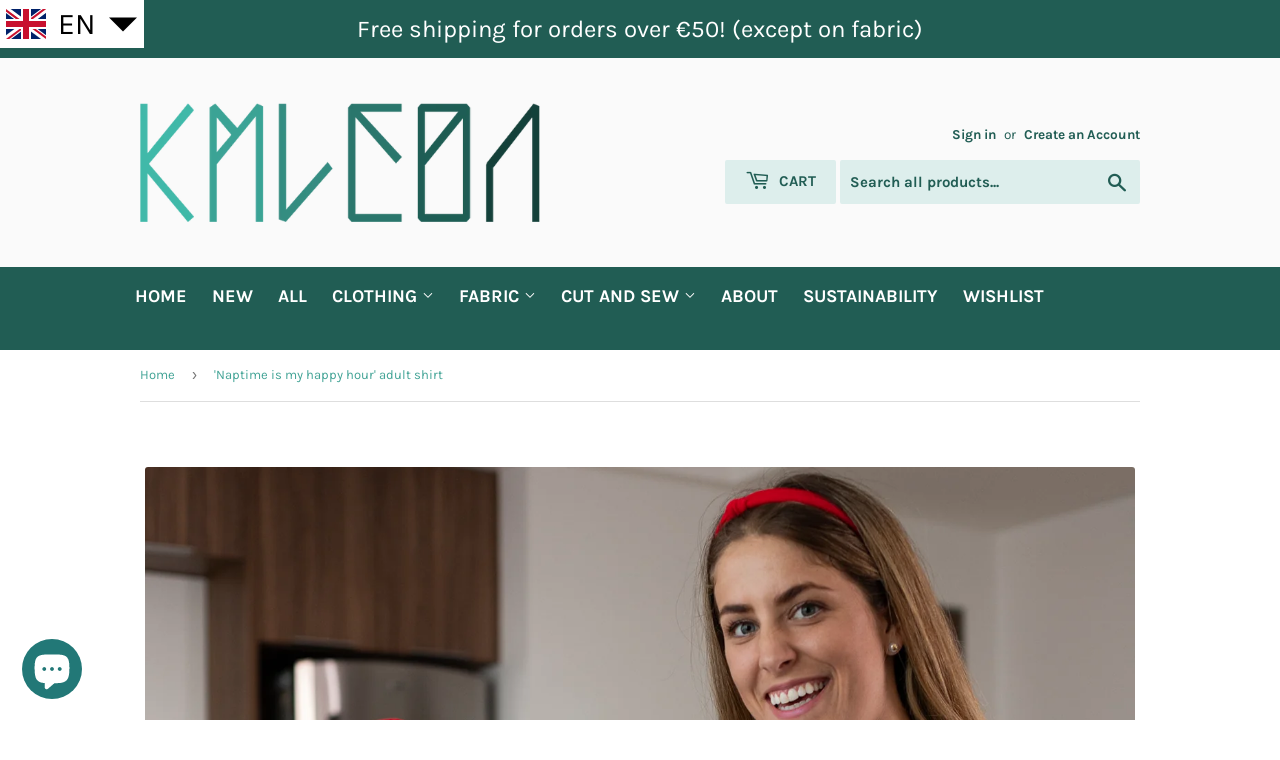

--- FILE ---
content_type: text/html; charset=utf-8
request_url: https://kmleon.be/products/perfectly-imperfect-adult-shirt-1
body_size: 55007
content:





<!doctype html>

<!--[if lt IE 7]><html class="no-js lt-ie9 lt-ie8 lt-ie7" lang="en"> <![endif]-->
<!--[if IE 7]><html class="no-js lt-ie9 lt-ie8" lang="en"> <![endif]-->
<!--[if IE 8]><html class="no-js lt-ie9" lang="en"> <![endif]-->
<!--[if IE 9 ]><html class="ie9 no-js"> <![endif]-->
<!--[if (gt IE 9)|!(IE)]><!-->
<html class="no-touch no-js"> <!--<![endif]-->

<head>

  <meta name="google-site-verification" content="clZsXjhHNv9coLyCjn0upqTUzAFtVRBu7lDCDLGUgcs" />

  <!-- Google Tag Manager -->
  <script>(function(w,d,s,l,i){w[l]=w[l]||[];w[l].push({'gtm.start':
                                                        new Date().getTime(),event:'gtm.js'});var f=d.getElementsByTagName(s)[0],
    j=d.createElement(s),dl=l!='dataLayer'?'&l='+l:'';j.async=true;j.src=
      'https://www.googletagmanager.com/gtm.js?id='+i+dl;f.parentNode.insertBefore(j,f);
                              })(window,document,'script','dataLayer','GTM-NZFSRWM');</script>
  <!-- End Google Tag Manager -->



  <script>(function(H){H.className=H.className.replace(/\bno-js\b/,'js')})(document.documentElement)</script>
  <!-- Basic page needs ================================================== -->
  <meta charset="utf-8">
  <meta http-equiv="X-UA-Compatible" content="IE=edge,chrome=1">

  

  <link rel="shortcut icon" href="//kmleon.be/cdn/shop/files/logo_klein_etsy-01_91851640-feda-4af4-9b50-b5d51f382f82_32x32.png?v=1614286785" type="image/png" />
  
  <!-- Title and description ================================================== -->
  <title>
    &#39;Naptime is my happy hour&#39; adult shirt – KMLeon
  </title>

  
  <meta name="description" content="&#39;Naptime is my happy hour&#39; shirt.This shirt has short sleeves and is made from 100% organic cotton. We have both female and male fits available.The shirts and sweaters we use, are made from 100% certified organic, fairtrade cotton. They are produced in good working conditions, in a process that is eco-friendly, while t">
  

  <!-- Product meta ================================================== -->
  <!-- /snippets/social-meta-tags.liquid -->




<meta property="og:site_name" content="KMLeon">
<meta property="og:url" content="https://kmleon.be/products/perfectly-imperfect-adult-shirt-1">
<meta property="og:title" content="'Naptime is my happy hour' adult shirt">
<meta property="og:type" content="product">
<meta property="og:description" content="&#39;Naptime is my happy hour&#39; shirt.This shirt has short sleeves and is made from 100% organic cotton. We have both female and male fits available.The shirts and sweaters we use, are made from 100% certified organic, fairtrade cotton. They are produced in good working conditions, in a process that is eco-friendly, while t">

  <meta property="og:price:amount" content="26.95">
  <meta property="og:price:currency" content="EUR">

<meta property="og:image" content="http://kmleon.be/cdn/shop/products/happy_hour_mama_kind_7c8713d1-b05f-4c0a-b422-f8f4133484b6_1200x1200.png?v=1605260747"><meta property="og:image" content="http://kmleon.be/cdn/shop/products/naptime_is_my_happy_hour_volwassene_shortsleeve_flat_1200x1200.png?v=1605260747"><meta property="og:image" content="http://kmleon.be/cdn/shop/products/male_female_tshirt_volw_kmleon-01_b456b89c-1f79-4652-8d9e-dfaf979696de_1200x1200.png?v=1605260747">
<meta property="og:image:secure_url" content="https://kmleon.be/cdn/shop/products/happy_hour_mama_kind_7c8713d1-b05f-4c0a-b422-f8f4133484b6_1200x1200.png?v=1605260747"><meta property="og:image:secure_url" content="https://kmleon.be/cdn/shop/products/naptime_is_my_happy_hour_volwassene_shortsleeve_flat_1200x1200.png?v=1605260747"><meta property="og:image:secure_url" content="https://kmleon.be/cdn/shop/products/male_female_tshirt_volw_kmleon-01_b456b89c-1f79-4652-8d9e-dfaf979696de_1200x1200.png?v=1605260747">


<meta name="twitter:card" content="summary_large_image">
<meta name="twitter:title" content="'Naptime is my happy hour' adult shirt">
<meta name="twitter:description" content="&#39;Naptime is my happy hour&#39; shirt.This shirt has short sleeves and is made from 100% organic cotton. We have both female and male fits available.The shirts and sweaters we use, are made from 100% certified organic, fairtrade cotton. They are produced in good working conditions, in a process that is eco-friendly, while t">


  <!-- Helpers ================================================== -->
  <link rel="canonical" href="https://kmleon.be/products/perfectly-imperfect-adult-shirt-1">
  <meta name="viewport" content="width=device-width,initial-scale=1">

  <!-- CSS ================================================== -->
  <link href="//kmleon.be/cdn/shop/t/12/assets/theme.scss.css?v=95818879932300826881763373346" rel="stylesheet" type="text/css" media="all" />

  <!-- Header hook for plugins ================================================== -->
  <script>window.performance && window.performance.mark && window.performance.mark('shopify.content_for_header.start');</script><meta name="google-site-verification" content="clZsXjhHNv9coLyCjn0upqTUzAFtVRBu7lDCDLGUgcs">
<meta id="shopify-digital-wallet" name="shopify-digital-wallet" content="/17188203/digital_wallets/dialog">
<link rel="alternate" hreflang="x-default" href="https://kmleon.be/products/perfectly-imperfect-adult-shirt-1">
<link rel="alternate" hreflang="en" href="https://kmleon.be/products/perfectly-imperfect-adult-shirt-1">
<link rel="alternate" hreflang="nl" href="https://kmleon.be/nl/products/perfectly-imperfect-adult-shirt-1">
<link rel="alternate" type="application/json+oembed" href="https://kmleon.be/products/perfectly-imperfect-adult-shirt-1.oembed">
<script async="async" src="/checkouts/internal/preloads.js?locale=en-BE"></script>
<script id="shopify-features" type="application/json">{"accessToken":"0e59e39e3da24dc6bc776495ac6c361a","betas":["rich-media-storefront-analytics"],"domain":"kmleon.be","predictiveSearch":true,"shopId":17188203,"locale":"en"}</script>
<script>var Shopify = Shopify || {};
Shopify.shop = "kmleon.myshopify.com";
Shopify.locale = "en";
Shopify.currency = {"active":"EUR","rate":"1.0"};
Shopify.country = "BE";
Shopify.theme = {"name":"Copy of Supply - [PROPERO DECIMAL]","id":151714824538,"schema_name":"Supply","schema_version":"7.2.1","theme_store_id":679,"role":"main"};
Shopify.theme.handle = "null";
Shopify.theme.style = {"id":null,"handle":null};
Shopify.cdnHost = "kmleon.be/cdn";
Shopify.routes = Shopify.routes || {};
Shopify.routes.root = "/";</script>
<script type="module">!function(o){(o.Shopify=o.Shopify||{}).modules=!0}(window);</script>
<script>!function(o){function n(){var o=[];function n(){o.push(Array.prototype.slice.apply(arguments))}return n.q=o,n}var t=o.Shopify=o.Shopify||{};t.loadFeatures=n(),t.autoloadFeatures=n()}(window);</script>
<script id="shop-js-analytics" type="application/json">{"pageType":"product"}</script>
<script defer="defer" async type="module" src="//kmleon.be/cdn/shopifycloud/shop-js/modules/v2/client.init-shop-cart-sync_BdyHc3Nr.en.esm.js"></script>
<script defer="defer" async type="module" src="//kmleon.be/cdn/shopifycloud/shop-js/modules/v2/chunk.common_Daul8nwZ.esm.js"></script>
<script type="module">
  await import("//kmleon.be/cdn/shopifycloud/shop-js/modules/v2/client.init-shop-cart-sync_BdyHc3Nr.en.esm.js");
await import("//kmleon.be/cdn/shopifycloud/shop-js/modules/v2/chunk.common_Daul8nwZ.esm.js");

  window.Shopify.SignInWithShop?.initShopCartSync?.({"fedCMEnabled":true,"windoidEnabled":true});

</script>
<script>(function() {
  var isLoaded = false;
  function asyncLoad() {
    if (isLoaded) return;
    isLoaded = true;
    var urls = ["\/\/www.powr.io\/powr.js?powr-token=kmleon.myshopify.com\u0026external-type=shopify\u0026shop=kmleon.myshopify.com","\/\/shopify.privy.com\/widget.js?shop=kmleon.myshopify.com","https:\/\/hotjar.dualsidedapp.com\/script.js?shop=kmleon.myshopify.com","https:\/\/chimpstatic.com\/mcjs-connected\/js\/users\/9e6467b6045126676af794715\/4c8f56583d3bc4e41c836cf97.js?shop=kmleon.myshopify.com"];
    for (var i = 0; i < urls.length; i++) {
      var s = document.createElement('script');
      s.type = 'text/javascript';
      s.async = true;
      s.src = urls[i];
      var x = document.getElementsByTagName('script')[0];
      x.parentNode.insertBefore(s, x);
    }
  };
  if(window.attachEvent) {
    window.attachEvent('onload', asyncLoad);
  } else {
    window.addEventListener('load', asyncLoad, false);
  }
})();</script>
<script id="__st">var __st={"a":17188203,"offset":3600,"reqid":"6cbc5c3b-afda-4d6a-bcd7-6c33ab34a3ea-1769004287","pageurl":"kmleon.be\/products\/perfectly-imperfect-adult-shirt-1","u":"80a2661c36fb","p":"product","rtyp":"product","rid":1830900858943};</script>
<script>window.ShopifyPaypalV4VisibilityTracking = true;</script>
<script id="captcha-bootstrap">!function(){'use strict';const t='contact',e='account',n='new_comment',o=[[t,t],['blogs',n],['comments',n],[t,'customer']],c=[[e,'customer_login'],[e,'guest_login'],[e,'recover_customer_password'],[e,'create_customer']],r=t=>t.map((([t,e])=>`form[action*='/${t}']:not([data-nocaptcha='true']) input[name='form_type'][value='${e}']`)).join(','),a=t=>()=>t?[...document.querySelectorAll(t)].map((t=>t.form)):[];function s(){const t=[...o],e=r(t);return a(e)}const i='password',u='form_key',d=['recaptcha-v3-token','g-recaptcha-response','h-captcha-response',i],f=()=>{try{return window.sessionStorage}catch{return}},m='__shopify_v',_=t=>t.elements[u];function p(t,e,n=!1){try{const o=window.sessionStorage,c=JSON.parse(o.getItem(e)),{data:r}=function(t){const{data:e,action:n}=t;return t[m]||n?{data:e,action:n}:{data:t,action:n}}(c);for(const[e,n]of Object.entries(r))t.elements[e]&&(t.elements[e].value=n);n&&o.removeItem(e)}catch(o){console.error('form repopulation failed',{error:o})}}const l='form_type',E='cptcha';function T(t){t.dataset[E]=!0}const w=window,h=w.document,L='Shopify',v='ce_forms',y='captcha';let A=!1;((t,e)=>{const n=(g='f06e6c50-85a8-45c8-87d0-21a2b65856fe',I='https://cdn.shopify.com/shopifycloud/storefront-forms-hcaptcha/ce_storefront_forms_captcha_hcaptcha.v1.5.2.iife.js',D={infoText:'Protected by hCaptcha',privacyText:'Privacy',termsText:'Terms'},(t,e,n)=>{const o=w[L][v],c=o.bindForm;if(c)return c(t,g,e,D).then(n);var r;o.q.push([[t,g,e,D],n]),r=I,A||(h.body.append(Object.assign(h.createElement('script'),{id:'captcha-provider',async:!0,src:r})),A=!0)});var g,I,D;w[L]=w[L]||{},w[L][v]=w[L][v]||{},w[L][v].q=[],w[L][y]=w[L][y]||{},w[L][y].protect=function(t,e){n(t,void 0,e),T(t)},Object.freeze(w[L][y]),function(t,e,n,w,h,L){const[v,y,A,g]=function(t,e,n){const i=e?o:[],u=t?c:[],d=[...i,...u],f=r(d),m=r(i),_=r(d.filter((([t,e])=>n.includes(e))));return[a(f),a(m),a(_),s()]}(w,h,L),I=t=>{const e=t.target;return e instanceof HTMLFormElement?e:e&&e.form},D=t=>v().includes(t);t.addEventListener('submit',(t=>{const e=I(t);if(!e)return;const n=D(e)&&!e.dataset.hcaptchaBound&&!e.dataset.recaptchaBound,o=_(e),c=g().includes(e)&&(!o||!o.value);(n||c)&&t.preventDefault(),c&&!n&&(function(t){try{if(!f())return;!function(t){const e=f();if(!e)return;const n=_(t);if(!n)return;const o=n.value;o&&e.removeItem(o)}(t);const e=Array.from(Array(32),(()=>Math.random().toString(36)[2])).join('');!function(t,e){_(t)||t.append(Object.assign(document.createElement('input'),{type:'hidden',name:u})),t.elements[u].value=e}(t,e),function(t,e){const n=f();if(!n)return;const o=[...t.querySelectorAll(`input[type='${i}']`)].map((({name:t})=>t)),c=[...d,...o],r={};for(const[a,s]of new FormData(t).entries())c.includes(a)||(r[a]=s);n.setItem(e,JSON.stringify({[m]:1,action:t.action,data:r}))}(t,e)}catch(e){console.error('failed to persist form',e)}}(e),e.submit())}));const S=(t,e)=>{t&&!t.dataset[E]&&(n(t,e.some((e=>e===t))),T(t))};for(const o of['focusin','change'])t.addEventListener(o,(t=>{const e=I(t);D(e)&&S(e,y())}));const B=e.get('form_key'),M=e.get(l),P=B&&M;t.addEventListener('DOMContentLoaded',(()=>{const t=y();if(P)for(const e of t)e.elements[l].value===M&&p(e,B);[...new Set([...A(),...v().filter((t=>'true'===t.dataset.shopifyCaptcha))])].forEach((e=>S(e,t)))}))}(h,new URLSearchParams(w.location.search),n,t,e,['guest_login'])})(!0,!0)}();</script>
<script integrity="sha256-4kQ18oKyAcykRKYeNunJcIwy7WH5gtpwJnB7kiuLZ1E=" data-source-attribution="shopify.loadfeatures" defer="defer" src="//kmleon.be/cdn/shopifycloud/storefront/assets/storefront/load_feature-a0a9edcb.js" crossorigin="anonymous"></script>
<script data-source-attribution="shopify.dynamic_checkout.dynamic.init">var Shopify=Shopify||{};Shopify.PaymentButton=Shopify.PaymentButton||{isStorefrontPortableWallets:!0,init:function(){window.Shopify.PaymentButton.init=function(){};var t=document.createElement("script");t.src="https://kmleon.be/cdn/shopifycloud/portable-wallets/latest/portable-wallets.en.js",t.type="module",document.head.appendChild(t)}};
</script>
<script data-source-attribution="shopify.dynamic_checkout.buyer_consent">
  function portableWalletsHideBuyerConsent(e){var t=document.getElementById("shopify-buyer-consent"),n=document.getElementById("shopify-subscription-policy-button");t&&n&&(t.classList.add("hidden"),t.setAttribute("aria-hidden","true"),n.removeEventListener("click",e))}function portableWalletsShowBuyerConsent(e){var t=document.getElementById("shopify-buyer-consent"),n=document.getElementById("shopify-subscription-policy-button");t&&n&&(t.classList.remove("hidden"),t.removeAttribute("aria-hidden"),n.addEventListener("click",e))}window.Shopify?.PaymentButton&&(window.Shopify.PaymentButton.hideBuyerConsent=portableWalletsHideBuyerConsent,window.Shopify.PaymentButton.showBuyerConsent=portableWalletsShowBuyerConsent);
</script>
<script data-source-attribution="shopify.dynamic_checkout.cart.bootstrap">document.addEventListener("DOMContentLoaded",(function(){function t(){return document.querySelector("shopify-accelerated-checkout-cart, shopify-accelerated-checkout")}if(t())Shopify.PaymentButton.init();else{new MutationObserver((function(e,n){t()&&(Shopify.PaymentButton.init(),n.disconnect())})).observe(document.body,{childList:!0,subtree:!0})}}));
</script>

<script>window.performance && window.performance.mark && window.performance.mark('shopify.content_for_header.end');</script>


<!--[if lt IE 9]>
<script src="//cdnjs.cloudflare.com/ajax/libs/html5shiv/3.7.2/html5shiv.min.js" type="text/javascript"></script>
<![endif]-->
<!--[if (lte IE 9) ]><script src="//kmleon.be/cdn/shop/t/12/assets/match-media.min.js?v=4601" type="text/javascript"></script><![endif]-->


  
  

  <script src="//kmleon.be/cdn/shop/t/12/assets/jquery-2.2.3.min.js?v=58211863146907186831691574791" type="text/javascript"></script>
  <!--[if (gt IE 9)|!(IE)]><!--><script src="//kmleon.be/cdn/shop/t/12/assets/lazysizes.min.js?v=8147953233334221341691574791" async="async"></script><!--<![endif]-->
  <!--[if lte IE 9]><script src="//kmleon.be/cdn/shop/t/12/assets/lazysizes.min.js?v=8147953233334221341691574791"></script><![endif]-->
  <!--[if (gt IE 9)|!(IE)]><!--><script src="//kmleon.be/cdn/shop/t/12/assets/vendor.js?v=23204533626406551281691574791" defer="defer"></script><!--<![endif]-->
  <!--[if lte IE 9]><script src="//kmleon.be/cdn/shop/t/12/assets/vendor.js?v=23204533626406551281691574791"></script><![endif]-->
  <!--[if (gt IE 9)|!(IE)]><!--><script src="//kmleon.be/cdn/shop/t/12/assets/theme.js?v=24742792148728232211692704047" defer="defer"></script><!--<![endif]-->
  <!--[if lte IE 9]><script src="//kmleon.be/cdn/shop/t/12/assets/theme.js?v=24742792148728232211692704047"></script><![endif]-->
  

  
  
  
  <script src="//cdnjs.cloudflare.com/ajax/libs/owl-carousel/1.3.3/owl.carousel.min.js" type="text/javascript"></script>
  <link href="//cdnjs.cloudflare.com/ajax/libs/owl-carousel/1.3.3/owl.carousel.min.css" rel="stylesheet" type="text/css" media="all" />
  <link href="//maxcdn.bootstrapcdn.com/font-awesome/4.7.0/css/font-awesome.min.css" rel="stylesheet" type="text/css" media="all" />
  
  

<style>
    .iti {
        position: relative;
        display: inline-block;
    }
    .iti * {
        box-sizing: border-box;
        -moz-box-sizing: border-box;
    }
    .iti__hide {
        display: none;
    }
    .iti__v-hide {
        visibility: hidden;
    }
    .iti input,
    .iti input[type="tel"],
    .iti input[type="text"] {
        position: relative;
        z-index: 0;
        margin-top: 0 !important;
        margin-bottom: 0 !important;
        padding-right: 36px;
        margin-right: 0;
    }
    .iti__flag-container {
        position: absolute;
        top: 0;
        bottom: 0;
        right: 0;
        padding: 1px;
    }
    .iti__selected-flag {
        z-index: 1;
        position: relative;
        display: flex;
        align-items: center;
        height: 100%;
        padding: 0 6px 0 8px;
    }
    .iti__arrow {
        margin-left: 6px;
        width: 0;
        height: 0;
        border-left: 3px solid transparent;
        border-right: 3px solid transparent;
        border-top: 4px solid #555;
    }
    .iti__arrow--up {
        border-top: none;
        border-bottom: 4px solid #555;
    }
    .iti__country-list {
        position: absolute;
        z-index: 2;
        list-style: none;
        text-align: left;
        padding: 0;
        margin: 0 0 0 -1px;
        box-shadow: 1px 1px 4px rgba(0, 0, 0, 0.2);
        background-color: #fff;
        border: 1px solid #ccc;
        white-space: nowrap;
        max-height: 200px;
        overflow-y: scroll;
        -webkit-overflow-scrolling: touch;
    }
    .iti__country-list--dropup {
        bottom: 100%;
        margin-bottom: -1px;
    }
    @media (max-width: 500px) {
        .iti__country-list {
            white-space: normal;
        }
    }
    .iti__flag-box {
        display: inline-block;
        width: 20px;
    }
    .iti__divider {
        padding-bottom: 5px;
        margin-bottom: 5px;
        border-bottom: 1px solid #ccc;
    }
    .iti__country {
        padding: 5px 10px;
        outline: 0;
    }
    .iti__dial-code {
        color: #999;
    }
    .iti__country.iti__highlight {
        background-color: rgba(0, 0, 0, 0.05);
    }
    .iti__country-name,
    .iti__dial-code,
    .iti__flag-box {
        vertical-align: middle;
    }
    .iti__country-name,
    .iti__flag-box {
        margin-right: 6px;
    }
    .iti--allow-dropdown input,
    .iti--allow-dropdown input[type="tel"],
    .iti--allow-dropdown input[type="text"],
    .iti--separate-dial-code input,
    .iti--separate-dial-code input[type="tel"],
    .iti--separate-dial-code input[type="text"] {
        padding-right: 6px;
        padding-left: 52px;
        margin-left: 0;
    }
    .iti--allow-dropdown .iti__flag-container,
    .iti--separate-dial-code .iti__flag-container {
        right: auto;
        left: 0;
    }
    .iti--allow-dropdown .iti__flag-container:hover {
        cursor: pointer;
    }
    .iti--allow-dropdown .iti__flag-container:hover .iti__selected-flag {
        background-color: rgba(0, 0, 0, 0.05);
    }
    .iti--allow-dropdown input[disabled] + .iti__flag-container:hover,
    .iti--allow-dropdown input[readonly] + .iti__flag-container:hover {
        cursor: default;
    }
    .iti--allow-dropdown input[disabled] + .iti__flag-container:hover .iti__selected-flag,
    .iti--allow-dropdown input[readonly] + .iti__flag-container:hover .iti__selected-flag {
        background-color: transparent;
    }
    .iti--separate-dial-code .iti__selected-flag {
        background-color: rgba(0, 0, 0, 0.05);
    }
    .iti--separate-dial-code .iti__selected-dial-code {
        margin-left: 6px;
    }
    .iti--container {
        position: absolute;
        top: -1000px;
        left: -1000px;
        z-index: 1060;
        padding: 1px;
    }
    .iti--container:hover {
        cursor: pointer;
    }
    .iti-mobile .iti--container {
        top: 30px;
        bottom: 30px;
        left: 30px;
        right: 30px;
        position: fixed;
    }
    .iti-mobile .iti__country-list {
        max-height: 100%;
        width: 100%;
    }
    .iti-mobile .iti__country {
        padding: 10px 10px;
        line-height: 1.5em;
    }
    .iti__flag {
        width: 20px;
    }
    .iti__flag.iti__be {
        width: 18px;
    }
    .iti__flag.iti__ch {
        width: 15px;
    }
    .iti__flag.iti__mc {
        width: 19px;
    }
    .iti__flag.iti__ne {
        width: 18px;
    }
    .iti__flag.iti__np {
        width: 13px;
    }
    .iti__flag.iti__va {
        width: 15px;
    }
    @media (-webkit-min-device-pixel-ratio: 2), (min-resolution: 192dpi) {
        .iti__flag {
            background-size: 5652px 15px;
        }
    }
    .iti__flag.iti__ac {
        height: 10px;
        background-position: 0 0;
    }
    .iti__flag.iti__ad {
        height: 14px;
        background-position: -22px 0;
    }
    .iti__flag.iti__ae {
        height: 10px;
        background-position: -44px 0;
    }
    .iti__flag.iti__af {
        height: 14px;
        background-position: -66px 0;
    }
    .iti__flag.iti__ag {
        height: 14px;
        background-position: -88px 0;
    }
    .iti__flag.iti__ai {
        height: 10px;
        background-position: -110px 0;
    }
    .iti__flag.iti__al {
        height: 15px;
        background-position: -132px 0;
    }
    .iti__flag.iti__am {
        height: 10px;
        background-position: -154px 0;
    }
    .iti__flag.iti__ao {
        height: 14px;
        background-position: -176px 0;
    }
    .iti__flag.iti__aq {
        height: 14px;
        background-position: -198px 0;
    }
    .iti__flag.iti__ar {
        height: 13px;
        background-position: -220px 0;
    }
    .iti__flag.iti__as {
        height: 10px;
        background-position: -242px 0;
    }
    .iti__flag.iti__at {
        height: 14px;
        background-position: -264px 0;
    }
    .iti__flag.iti__au {
        height: 10px;
        background-position: -286px 0;
    }
    .iti__flag.iti__aw {
        height: 14px;
        background-position: -308px 0;
    }
    .iti__flag.iti__ax {
        height: 13px;
        background-position: -330px 0;
    }
    .iti__flag.iti__az {
        height: 10px;
        background-position: -352px 0;
    }
    .iti__flag.iti__ba {
        height: 10px;
        background-position: -374px 0;
    }
    .iti__flag.iti__bb {
        height: 14px;
        background-position: -396px 0;
    }
    .iti__flag.iti__bd {
        height: 12px;
        background-position: -418px 0;
    }
    .iti__flag.iti__be {
        height: 15px;
        background-position: -440px 0;
    }
    .iti__flag.iti__bf {
        height: 14px;
        background-position: -460px 0;
    }
    .iti__flag.iti__bg {
        height: 12px;
        background-position: -482px 0;
    }
    .iti__flag.iti__bh {
        height: 12px;
        background-position: -504px 0;
    }
    .iti__flag.iti__bi {
        height: 12px;
        background-position: -526px 0;
    }
    .iti__flag.iti__bj {
        height: 14px;
        background-position: -548px 0;
    }
    .iti__flag.iti__bl {
        height: 14px;
        background-position: -570px 0;
    }
    .iti__flag.iti__bm {
        height: 10px;
        background-position: -592px 0;
    }
    .iti__flag.iti__bn {
        height: 10px;
        background-position: -614px 0;
    }
    .iti__flag.iti__bo {
        height: 14px;
        background-position: -636px 0;
    }
    .iti__flag.iti__bq {
        height: 14px;
        background-position: -658px 0;
    }
    .iti__flag.iti__br {
        height: 14px;
        background-position: -680px 0;
    }
    .iti__flag.iti__bs {
        height: 10px;
        background-position: -702px 0;
    }
    .iti__flag.iti__bt {
        height: 14px;
        background-position: -724px 0;
    }
    .iti__flag.iti__bv {
        height: 15px;
        background-position: -746px 0;
    }
    .iti__flag.iti__bw {
        height: 14px;
        background-position: -768px 0;
    }
    .iti__flag.iti__by {
        height: 10px;
        background-position: -790px 0;
    }
    .iti__flag.iti__bz {
        height: 14px;
        background-position: -812px 0;
    }
    .iti__flag.iti__ca {
        height: 10px;
        background-position: -834px 0;
    }
    .iti__flag.iti__cc {
        height: 10px;
        background-position: -856px 0;
    }
    .iti__flag.iti__cd {
        height: 15px;
        background-position: -878px 0;
    }
    .iti__flag.iti__cf {
        height: 14px;
        background-position: -900px 0;
    }
    .iti__flag.iti__cg {
        height: 14px;
        background-position: -922px 0;
    }
    .iti__flag.iti__ch {
        height: 15px;
        background-position: -944px 0;
    }
    .iti__flag.iti__ci {
        height: 14px;
        background-position: -961px 0;
    }
    .iti__flag.iti__ck {
        height: 10px;
        background-position: -983px 0;
    }
    .iti__flag.iti__cl {
        height: 14px;
        background-position: -1005px 0;
    }
    .iti__flag.iti__cm {
        height: 14px;
        background-position: -1027px 0;
    }
    .iti__flag.iti__cn {
        height: 14px;
        background-position: -1049px 0;
    }
    .iti__flag.iti__co {
        height: 14px;
        background-position: -1071px 0;
    }
    .iti__flag.iti__cp {
        height: 14px;
        background-position: -1093px 0;
    }
    .iti__flag.iti__cr {
        height: 12px;
        background-position: -1115px 0;
    }
    .iti__flag.iti__cu {
        height: 10px;
        background-position: -1137px 0;
    }
    .iti__flag.iti__cv {
        height: 12px;
        background-position: -1159px 0;
    }
    .iti__flag.iti__cw {
        height: 14px;
        background-position: -1181px 0;
    }
    .iti__flag.iti__cx {
        height: 10px;
        background-position: -1203px 0;
    }
    .iti__flag.iti__cy {
        height: 14px;
        background-position: -1225px 0;
    }
    .iti__flag.iti__cz {
        height: 14px;
        background-position: -1247px 0;
    }
    .iti__flag.iti__de {
        height: 12px;
        background-position: -1269px 0;
    }
    .iti__flag.iti__dg {
        height: 10px;
        background-position: -1291px 0;
    }
    .iti__flag.iti__dj {
        height: 14px;
        background-position: -1313px 0;
    }
    .iti__flag.iti__dk {
        height: 15px;
        background-position: -1335px 0;
    }
    .iti__flag.iti__dm {
        height: 10px;
        background-position: -1357px 0;
    }
    .iti__flag.iti__do {
        height: 14px;
        background-position: -1379px 0;
    }
    .iti__flag.iti__dz {
        height: 14px;
        background-position: -1401px 0;
    }
    .iti__flag.iti__ea {
        height: 14px;
        background-position: -1423px 0;
    }
    .iti__flag.iti__ec {
        height: 14px;
        background-position: -1445px 0;
    }
    .iti__flag.iti__ee {
        height: 13px;
        background-position: -1467px 0;
    }
    .iti__flag.iti__eg {
        height: 14px;
        background-position: -1489px 0;
    }
    .iti__flag.iti__eh {
        height: 10px;
        background-position: -1511px 0;
    }
    .iti__flag.iti__er {
        height: 10px;
        background-position: -1533px 0;
    }
    .iti__flag.iti__es {
        height: 14px;
        background-position: -1555px 0;
    }
    .iti__flag.iti__et {
        height: 10px;
        background-position: -1577px 0;
    }
    .iti__flag.iti__eu {
        height: 14px;
        background-position: -1599px 0;
    }
    .iti__flag.iti__fi {
        height: 12px;
        background-position: -1621px 0;
    }
    .iti__flag.iti__fj {
        height: 10px;
        background-position: -1643px 0;
    }
    .iti__flag.iti__fk {
        height: 10px;
        background-position: -1665px 0;
    }
    .iti__flag.iti__fm {
        height: 11px;
        background-position: -1687px 0;
    }
    .iti__flag.iti__fo {
        height: 15px;
        background-position: -1709px 0;
    }
    .iti__flag.iti__fr {
        height: 14px;
        background-position: -1731px 0;
    }
    .iti__flag.iti__ga {
        height: 15px;
        background-position: -1753px 0;
    }
    .iti__flag.iti__gb {
        height: 10px;
        background-position: -1775px 0;
    }
    .iti__flag.iti__gd {
        height: 12px;
        background-position: -1797px 0;
    }
    .iti__flag.iti__ge {
        height: 14px;
        background-position: -1819px 0;
    }
    .iti__flag.iti__gf {
        height: 14px;
        background-position: -1841px 0;
    }
    .iti__flag.iti__gg {
        height: 14px;
        background-position: -1863px 0;
    }
    .iti__flag.iti__gh {
        height: 14px;
        background-position: -1885px 0;
    }
    .iti__flag.iti__gi {
        height: 10px;
        background-position: -1907px 0;
    }
    .iti__flag.iti__gl {
        height: 14px;
        background-position: -1929px 0;
    }
    .iti__flag.iti__gm {
        height: 14px;
        background-position: -1951px 0;
    }
    .iti__flag.iti__gn {
        height: 14px;
        background-position: -1973px 0;
    }
    .iti__flag.iti__gp {
        height: 14px;
        background-position: -1995px 0;
    }
    .iti__flag.iti__gq {
        height: 14px;
        background-position: -2017px 0;
    }
    .iti__flag.iti__gr {
        height: 14px;
        background-position: -2039px 0;
    }
    .iti__flag.iti__gs {
        height: 10px;
        background-position: -2061px 0;
    }
    .iti__flag.iti__gt {
        height: 13px;
        background-position: -2083px 0;
    }
    .iti__flag.iti__gu {
        height: 11px;
        background-position: -2105px 0;
    }
    .iti__flag.iti__gw {
        height: 10px;
        background-position: -2127px 0;
    }
    .iti__flag.iti__gy {
        height: 12px;
        background-position: -2149px 0;
    }
    .iti__flag.iti__hk {
        height: 14px;
        background-position: -2171px 0;
    }
    .iti__flag.iti__hm {
        height: 10px;
        background-position: -2193px 0;
    }
    .iti__flag.iti__hn {
        height: 10px;
        background-position: -2215px 0;
    }
    .iti__flag.iti__hr {
        height: 10px;
        background-position: -2237px 0;
    }
    .iti__flag.iti__ht {
        height: 12px;
        background-position: -2259px 0;
    }
    .iti__flag.iti__hu {
        height: 10px;
        background-position: -2281px 0;
    }
    .iti__flag.iti__ic {
        height: 14px;
        background-position: -2303px 0;
    }
    .iti__flag.iti__id {
        height: 14px;
        background-position: -2325px 0;
    }
    .iti__flag.iti__ie {
        height: 10px;
        background-position: -2347px 0;
    }
    .iti__flag.iti__il {
        height: 15px;
        background-position: -2369px 0;
    }
    .iti__flag.iti__im {
        height: 10px;
        background-position: -2391px 0;
    }
    .iti__flag.iti__in {
        height: 14px;
        background-position: -2413px 0;
    }
    .iti__flag.iti__io {
        height: 10px;
        background-position: -2435px 0;
    }
    .iti__flag.iti__iq {
        height: 14px;
        background-position: -2457px 0;
    }
    .iti__flag.iti__ir {
        height: 12px;
        background-position: -2479px 0;
    }
    .iti__flag.iti__is {
        height: 15px;
        background-position: -2501px 0;
    }
    .iti__flag.iti__it {
        height: 14px;
        background-position: -2523px 0;
    }
    .iti__flag.iti__je {
        height: 12px;
        background-position: -2545px 0;
    }
    .iti__flag.iti__jm {
        height: 10px;
        background-position: -2567px 0;
    }
    .iti__flag.iti__jo {
        height: 10px;
        background-position: -2589px 0;
    }
    .iti__flag.iti__jp {
        height: 14px;
        background-position: -2611px 0;
    }
    .iti__flag.iti__ke {
        height: 14px;
        background-position: -2633px 0;
    }
    .iti__flag.iti__kg {
        height: 12px;
        background-position: -2655px 0;
    }
    .iti__flag.iti__kh {
        height: 13px;
        background-position: -2677px 0;
    }
    .iti__flag.iti__ki {
        height: 10px;
        background-position: -2699px 0;
    }
    .iti__flag.iti__km {
        height: 12px;
        background-position: -2721px 0;
    }
    .iti__flag.iti__kn {
        height: 14px;
        background-position: -2743px 0;
    }
    .iti__flag.iti__kp {
        height: 10px;
        background-position: -2765px 0;
    }
    .iti__flag.iti__kr {
        height: 14px;
        background-position: -2787px 0;
    }
    .iti__flag.iti__kw {
        height: 10px;
        background-position: -2809px 0;
    }
    .iti__flag.iti__ky {
        height: 10px;
        background-position: -2831px 0;
    }
    .iti__flag.iti__kz {
        height: 10px;
        background-position: -2853px 0;
    }
    .iti__flag.iti__la {
        height: 14px;
        background-position: -2875px 0;
    }
    .iti__flag.iti__lb {
        height: 14px;
        background-position: -2897px 0;
    }
    .iti__flag.iti__lc {
        height: 10px;
        background-position: -2919px 0;
    }
    .iti__flag.iti__li {
        height: 12px;
        background-position: -2941px 0;
    }
    .iti__flag.iti__lk {
        height: 10px;
        background-position: -2963px 0;
    }
    .iti__flag.iti__lr {
        height: 11px;
        background-position: -2985px 0;
    }
    .iti__flag.iti__ls {
        height: 14px;
        background-position: -3007px 0;
    }
    .iti__flag.iti__lt {
        height: 12px;
        background-position: -3029px 0;
    }
    .iti__flag.iti__lu {
        height: 12px;
        background-position: -3051px 0;
    }
    .iti__flag.iti__lv {
        height: 10px;
        background-position: -3073px 0;
    }
    .iti__flag.iti__ly {
        height: 10px;
        background-position: -3095px 0;
    }
    .iti__flag.iti__ma {
        height: 14px;
        background-position: -3117px 0;
    }
    .iti__flag.iti__mc {
        height: 15px;
        background-position: -3139px 0;
    }
    .iti__flag.iti__md {
        height: 10px;
        background-position: -3160px 0;
    }
    .iti__flag.iti__me {
        height: 10px;
        background-position: -3182px 0;
    }
    .iti__flag.iti__mf {
        height: 14px;
        background-position: -3204px 0;
    }
    .iti__flag.iti__mg {
        height: 14px;
        background-position: -3226px 0;
    }
    .iti__flag.iti__mh {
        height: 11px;
        background-position: -3248px 0;
    }
    .iti__flag.iti__mk {
        height: 10px;
        background-position: -3270px 0;
    }
    .iti__flag.iti__ml {
        height: 14px;
        background-position: -3292px 0;
    }
    .iti__flag.iti__mm {
        height: 14px;
        background-position: -3314px 0;
    }
    .iti__flag.iti__mn {
        height: 10px;
        background-position: -3336px 0;
    }
    .iti__flag.iti__mo {
        height: 14px;
        background-position: -3358px 0;
    }
    .iti__flag.iti__mp {
        height: 10px;
        background-position: -3380px 0;
    }
    .iti__flag.iti__mq {
        height: 14px;
        background-position: -3402px 0;
    }
    .iti__flag.iti__mr {
        height: 14px;
        background-position: -3424px 0;
    }
    .iti__flag.iti__ms {
        height: 10px;
        background-position: -3446px 0;
    }
    .iti__flag.iti__mt {
        height: 14px;
        background-position: -3468px 0;
    }
    .iti__flag.iti__mu {
        height: 14px;
        background-position: -3490px 0;
    }
    .iti__flag.iti__mv {
        height: 14px;
        background-position: -3512px 0;
    }
    .iti__flag.iti__mw {
        height: 14px;
        background-position: -3534px 0;
    }
    .iti__flag.iti__mx {
        height: 12px;
        background-position: -3556px 0;
    }
    .iti__flag.iti__my {
        height: 10px;
        background-position: -3578px 0;
    }
    .iti__flag.iti__mz {
        height: 14px;
        background-position: -3600px 0;
    }
    .iti__flag.iti__na {
        height: 14px;
        background-position: -3622px 0;
    }
    .iti__flag.iti__nc {
        height: 10px;
        background-position: -3644px 0;
    }
    .iti__flag.iti__ne {
        height: 15px;
        background-position: -3666px 0;
    }
    .iti__flag.iti__nf {
        height: 10px;
        background-position: -3686px 0;
    }
    .iti__flag.iti__ng {
        height: 10px;
        background-position: -3708px 0;
    }
    .iti__flag.iti__ni {
        height: 12px;
        background-position: -3730px 0;
    }
    .iti__flag.iti__nl {
        height: 14px;
        background-position: -3752px 0;
    }
    .iti__flag.iti__no {
        height: 15px;
        background-position: -3774px 0;
    }
    .iti__flag.iti__np {
        height: 15px;
        background-position: -3796px 0;
    }
    .iti__flag.iti__nr {
        height: 10px;
        background-position: -3811px 0;
    }
    .iti__flag.iti__nu {
        height: 10px;
        background-position: -3833px 0;
    }
    .iti__flag.iti__nz {
        height: 10px;
        background-position: -3855px 0;
    }
    .iti__flag.iti__om {
        height: 10px;
        background-position: -3877px 0;
    }
    .iti__flag.iti__pa {
        height: 14px;
        background-position: -3899px 0;
    }
    .iti__flag.iti__pe {
        height: 14px;
        background-position: -3921px 0;
    }
    .iti__flag.iti__pf {
        height: 14px;
        background-position: -3943px 0;
    }
    .iti__flag.iti__pg {
        height: 15px;
        background-position: -3965px 0;
    }
    .iti__flag.iti__ph {
        height: 10px;
        background-position: -3987px 0;
    }
    .iti__flag.iti__pk {
        height: 14px;
        background-position: -4009px 0;
    }
    .iti__flag.iti__pl {
        height: 13px;
        background-position: -4031px 0;
    }
    .iti__flag.iti__pm {
        height: 14px;
        background-position: -4053px 0;
    }
    .iti__flag.iti__pn {
        height: 10px;
        background-position: -4075px 0;
    }
    .iti__flag.iti__pr {
        height: 14px;
        background-position: -4097px 0;
    }
    .iti__flag.iti__ps {
        height: 10px;
        background-position: -4119px 0;
    }
    .iti__flag.iti__pt {
        height: 14px;
        background-position: -4141px 0;
    }
    .iti__flag.iti__pw {
        height: 13px;
        background-position: -4163px 0;
    }
    .iti__flag.iti__py {
        height: 11px;
        background-position: -4185px 0;
    }
    .iti__flag.iti__qa {
        height: 8px;
        background-position: -4207px 0;
    }
    .iti__flag.iti__re {
        height: 14px;
        background-position: -4229px 0;
    }
    .iti__flag.iti__ro {
        height: 14px;
        background-position: -4251px 0;
    }
    .iti__flag.iti__rs {
        height: 14px;
        background-position: -4273px 0;
    }
    .iti__flag.iti__ru {
        height: 14px;
        background-position: -4295px 0;
    }
    .iti__flag.iti__rw {
        height: 14px;
        background-position: -4317px 0;
    }
    .iti__flag.iti__sa {
        height: 14px;
        background-position: -4339px 0;
    }
    .iti__flag.iti__sb {
        height: 10px;
        background-position: -4361px 0;
    }
    .iti__flag.iti__sc {
        height: 10px;
        background-position: -4383px 0;
    }
    .iti__flag.iti__sd {
        height: 10px;
        background-position: -4405px 0;
    }
    .iti__flag.iti__se {
        height: 13px;
        background-position: -4427px 0;
    }
    .iti__flag.iti__sg {
        height: 14px;
        background-position: -4449px 0;
    }
    .iti__flag.iti__sh {
        height: 10px;
        background-position: -4471px 0;
    }
    .iti__flag.iti__si {
        height: 10px;
        background-position: -4493px 0;
    }
    .iti__flag.iti__sj {
        height: 15px;
        background-position: -4515px 0;
    }
    .iti__flag.iti__sk {
        height: 14px;
        background-position: -4537px 0;
    }
    .iti__flag.iti__sl {
        height: 14px;
        background-position: -4559px 0;
    }
    .iti__flag.iti__sm {
        height: 15px;
        background-position: -4581px 0;
    }
    .iti__flag.iti__sn {
        height: 14px;
        background-position: -4603px 0;
    }
    .iti__flag.iti__so {
        height: 14px;
        background-position: -4625px 0;
    }
    .iti__flag.iti__sr {
        height: 14px;
        background-position: -4647px 0;
    }
    .iti__flag.iti__ss {
        height: 10px;
        background-position: -4669px 0;
    }
    .iti__flag.iti__st {
        height: 10px;
        background-position: -4691px 0;
    }
    .iti__flag.iti__sv {
        height: 12px;
        background-position: -4713px 0;
    }
    .iti__flag.iti__sx {
        height: 14px;
        background-position: -4735px 0;
    }
    .iti__flag.iti__sy {
        height: 14px;
        background-position: -4757px 0;
    }
    .iti__flag.iti__sz {
        height: 14px;
        background-position: -4779px 0;
    }
    .iti__flag.iti__ta {
        height: 10px;
        background-position: -4801px 0;
    }
    .iti__flag.iti__tc {
        height: 10px;
        background-position: -4823px 0;
    }
    .iti__flag.iti__td {
        height: 14px;
        background-position: -4845px 0;
    }
    .iti__flag.iti__tf {
        height: 14px;
        background-position: -4867px 0;
    }
    .iti__flag.iti__tg {
        height: 13px;
        background-position: -4889px 0;
    }
    .iti__flag.iti__th {
        height: 14px;
        background-position: -4911px 0;
    }
    .iti__flag.iti__tj {
        height: 10px;
        background-position: -4933px 0;
    }
    .iti__flag.iti__tk {
        height: 10px;
        background-position: -4955px 0;
    }
    .iti__flag.iti__tl {
        height: 10px;
        background-position: -4977px 0;
    }
    .iti__flag.iti__tm {
        height: 14px;
        background-position: -4999px 0;
    }
    .iti__flag.iti__tn {
        height: 14px;
        background-position: -5021px 0;
    }
    .iti__flag.iti__to {
        height: 10px;
        background-position: -5043px 0;
    }
    .iti__flag.iti__tr {
        height: 14px;
        background-position: -5065px 0;
    }
    .iti__flag.iti__tt {
        height: 12px;
        background-position: -5087px 0;
    }
    .iti__flag.iti__tv {
        height: 10px;
        background-position: -5109px 0;
    }
    .iti__flag.iti__tw {
        height: 14px;
        background-position: -5131px 0;
    }
    .iti__flag.iti__tz {
        height: 14px;
        background-position: -5153px 0;
    }
    .iti__flag.iti__ua {
        height: 14px;
        background-position: -5175px 0;
    }
    .iti__flag.iti__ug {
        height: 14px;
        background-position: -5197px 0;
    }
    .iti__flag.iti__um {
        height: 11px;
        background-position: -5219px 0;
    }
    .iti__flag.iti__un {
        height: 14px;
        background-position: -5241px 0;
    }
    .iti__flag.iti__us {
        height: 11px;
        background-position: -5263px 0;
    }
    .iti__flag.iti__uy {
        height: 14px;
        background-position: -5285px 0;
    }
    .iti__flag.iti__uz {
        height: 10px;
        background-position: -5307px 0;
    }
    .iti__flag.iti__va {
        height: 15px;
        background-position: -5329px 0;
    }
    .iti__flag.iti__vc {
        height: 14px;
        background-position: -5346px 0;
    }
    .iti__flag.iti__ve {
        height: 14px;
        background-position: -5368px 0;
    }
    .iti__flag.iti__vg {
        height: 10px;
        background-position: -5390px 0;
    }
    .iti__flag.iti__vi {
        height: 14px;
        background-position: -5412px 0;
    }
    .iti__flag.iti__vn {
        height: 14px;
        background-position: -5434px 0;
    }
    .iti__flag.iti__vu {
        height: 12px;
        background-position: -5456px 0;
    }
    .iti__flag.iti__wf {
        height: 14px;
        background-position: -5478px 0;
    }
    .iti__flag.iti__ws {
        height: 10px;
        background-position: -5500px 0;
    }
    .iti__flag.iti__xk {
        height: 15px;
        background-position: -5522px 0;
    }
    .iti__flag.iti__ye {
        height: 14px;
        background-position: -5544px 0;
    }
    .iti__flag.iti__yt {
        height: 14px;
        background-position: -5566px 0;
    }
    .iti__flag.iti__za {
        height: 14px;
        background-position: -5588px 0;
    }
    .iti__flag.iti__zm {
        height: 14px;
        background-position: -5610px 0;
    }
    .iti__flag.iti__zw {
        height: 10px;
        background-position: -5632px 0;
    }
    .iti__flag {
        height: 15px;
        box-shadow: 0 0 1px 0 #888;
        background-image: url("https://cdnjs.cloudflare.com/ajax/libs/intl-tel-input/17.0.13/img/flags.png");
        background-repeat: no-repeat;
        background-color: #dbdbdb;
        background-position: 20px 0;
    }
    @media (-webkit-min-device-pixel-ratio: 2), (min-resolution: 192dpi) {
        .iti__flag {
            background-image: url("https://cdnjs.cloudflare.com/ajax/libs/intl-tel-input/17.0.13/img/flags.png");
        }
    }
    .iti__flag.iti__np {
        background-color: transparent;
    }
    .cart-property .property_name {
        font-weight: 400;
        padding-right: 0;
        min-width: auto;
        width: auto;
    }
    .input_file + label {
        cursor: pointer;
        padding: 3px 10px;
        width: auto;
        text-align: center;
        margin: 0;
        background: #f4f8fb;
        border: 1px solid #dbe1e8;
    }
    #error-msg,
    .hulkapps_with_discount {
        color: red;
    }
    .discount_error {
        border-color: red;
    }
    .edit_form input,
    .edit_form select,
    .edit_form textarea {
        min-height: 44px !important;
    }
    .hulkapps_summary {
        font-size: 14px;
        display: block;
        color: red;
    }
    .hulkapps-summary-line-discount-code {
        margin: 10px 0;
        display: block;
    }
    .actual_price {
        text-decoration: line-through;
    }
    input.error {
        border: 1px solid #ff7c7c;
    }
    #valid-msg {
        color: #00c900;
    }
    .edit_cart_option {
        margin-top: 10px !important;
        display: none;
    }
    .hulkapps_discount_hide {
        margin-top: 10px;
        display: flex !important;
        justify-content: flex-end;
    }
    .hulkapps_discount_code {
        width: auto !important;
        margin: 0 12px 0 0 !important;
    }
    .discount_code_box {
        display: none;
        margin-bottom: 10px;
        text-align: right;
    }
    @media screen and (max-width: 480px) {
        .hulkapps_discount_code {
            width: 100%;
        }
        .hulkapps_option_name,
        .hulkapps_option_value {
            display: block !important;
        }
        .hulkapp_close,
        .hulkapp_save {
            margin-bottom: 8px;
        }
    }
    @media screen and (max-width: 991px) {
        .hulkapps_option_name,
        .hulkapps_option_value {
            display: block !important;
            width: 100% !important;
            max-width: 100% !important;
        }
        .hulkapps_discount_button {
            height: 40px;
        }
    }
    body.body_fixed {
        overflow: hidden;
    }
    select.hulkapps_dd {
        padding-right: 30px !important;
    }
    .cb_render .hulkapps_option_value label {
        display: flex !important;
        align-items: center;
    }
    .dd_multi_render select {
        padding-right: 5px !important;
        min-height: 80px !important;
    }
    .hulkapps-tooltip {
        position: relative;
        display: inline-block;
        cursor: pointer;
        vertical-align: middle;
    }
    .hulkapps-tooltip img {
        display: block;
    }
    .hulkapps-tooltip .hulkapps-tooltip-inner {
        position: absolute;
        bottom: calc(100% + 5px);
        background: #000;
        left: -8px;
        color: #fff;
        box-shadow: 0 6px 30px rgba(0, 0, 0, 0.08);
        opacity: 0;
        visibility: hidden;
        transition: all ease-in-out 0.5s;
        border-radius: 5px;
        font-size: 13px;
        text-align: center;
        z-index: 999;
        white-space: nowrap;
        padding: 7px;
    }
    .hulkapps-tooltip:hover .hulkapps-tooltip-inner {
        opacity: 1;
        visibility: visible;
    }
    .hulkapps-tooltip .hulkapps-tooltip-inner:after {
        content: "";
        position: absolute;
        top: 100%;
        left: 11px;
        border-width: 5px;
        border-style: solid;
        border-color: #000 transparent transparent transparent;
    }
    .hulkapps-tooltip.bottom .hulkapps-tooltip-inner {
        bottom: auto;
        top: calc(100% + 5px);
        padding: 0;
    }
    .hulkapps-tooltip.bottom .hulkapps-tooltip-inner:after {
        bottom: 100%;
        top: auto;
        border-color: transparent transparent #000;
    }
    .hulkapps-tooltip .hulkapps-tooltip-inner.swatch-tooltip {
        left: 1px;
    }
    .hulkapps-tooltip .hulkapps-tooltip-inner.swatch-tooltip p {
        margin: 0 0 5px;
        color: #fff;
        white-space: normal;
    }
    .hulkapps-tooltip .hulkapps-tooltip-inner.swatch-tooltip img {
        max-width: 100%;
    }
    .hulkapps-tooltip .hulkapps-tooltip-inner.swatch-tooltip img.circle {
        border-radius: 50%;
    }
    .hulkapps-tooltip .hulkapps-tooltip-inner.multiswatch-tooltip {
        left: 1px;
    }
    .hulkapps-tooltip .hulkapps-tooltip-inner.multiswatch-tooltip p {
        margin: 0 0 5px;
        color: #fff;
        white-space: normal;
    }
    .hulkapps-tooltip .hulkapps-tooltip-inner.multiswatch-tooltip img {
        max-width: 100%;
    }
    .hulkapps-tooltip .hulkapps-tooltip-inner.multiswatch-tooltip img.circle {
        border-radius: 50%;
    }
    .hulkapp_save,
    .hulkapps_discount_button,
    button.hulkapp_close {
        cursor: pointer;
        border-radius: 2px;
        font-weight: 600;
        text-transform: none;
        letter-spacing: 0.08em;
        font-size: 14px;
        padding: 8px 15px;
    }
    .hulkapps-cart-original-total {
        display: block;
    }
    .discount-tag {
        background: #ebebeb;
        padding: 5px 10px;
        border-radius: 5px;
        display: inline-block;
        margin-right: 30px;
        color: #000;
    }
    .discount-tag .close-ajax-tag {
        position: relative;
        width: 15px;
        height: 15px;
        display: inline-block;
        margin-left: 5px;
        vertical-align: middle;
        cursor: pointer;
    }
    .discount-tag .close-ajax-tag:after,
    .discount-tag .close-ajax-tag:before {
        position: absolute;
        top: 50%;
        left: 50%;
        transform: translate(-50%, -50%) rotate(45deg);
        width: 2px;
        height: 10px;
        background-color: #3d3d3d;
    }
    .discount-tag .close-ajax-tag:before {
        width: 10px;
        height: 2px;
    }
    .hulkapps_discount_code {
        max-width: 50%;
        border-radius: 4px;
        border: 1px solid #b8b8b8;
        padding: 10px 16px;
    }
    .discount-tag {
        background: #ebebeb;
        padding: 5px 10px;
        border-radius: 5px;
        display: inline-block;
        margin-right: 30px;
    }
    .discount-tag .close-tag {
        position: relative;
        width: 15px;
        height: 15px;
        display: inline-block;
        margin-left: 5px;
        vertical-align: middle;
        cursor: pointer;
    }
    .discount-tag .close-tag:after,
    .discount-tag .close-tag:before {
        content: "";
        position: absolute;
        top: 50%;
        left: 50%;
        transform: translate(-50%, -50%) rotate(45deg);
        width: 2px;
        height: 10px;
        background-color: #3d3d3d;
    }
    .discount-tag .close-tag:before {
        width: 10px;
        height: 2px;
    }
    .after_discount_price {
        font-weight: 700;
    }
    .final-total {
        font-weight: 400;
        margin-right: 30px;
    }
    @media screen and (max-width: 991px) {
        body.body_fixed {
            position: fixed;
            top: 0;
            right: 0;
            left: 0;
            bottom: 0;
        }
    }
    @media only screen and (max-width: 749px) {
        .hulkapps_swatch_option {
            margin-bottom: 10px !important;
        }
    }
    @media (max-width: 767px) {
        #hulkapp_popupOverlay {
            padding-top: 10px !important;
        }
        .hulkapps_discount_code {
            width: 100% !important;
        }
    }
    .hulkapps-volumes {
        display: block;
        width: 100%;
    }
    .iti__flag {
        display: block !important;
    }
    [id^="hulkapps_custom_options"] .hide {
        display: none;
    }
    .hulkapps_option_value input[type="color"] {
        -webkit-appearance: none !important;
        border: none !important;
        height: 38px !important;
        width: 38px !important;
        border-radius: 25px !important;
        background: none !important;
    }
    .popup_render {
        margin-bottom: 0 !important;
        display: flex !important;
        align-items: center !important;
    }
    .popup_render .hulkapps_option_value {
        min-width: auto !important;
    }
    .popup_render a {
        text-decoration: underline !important;
        transition: all 0.3s !important;
        font-weight: normal !important;
    }
    .popup_render a:hover {
        color: #6e6e6e;
    }
    .cut-popup-icon {
        display: flex;
        align-items: center;
    }
    .cut-popup-icon-span {
        display: flex;
    }
    .des-detail {
        font-weight: normal;
    }
    #hulkapp_popupOverlay {
        z-index: 99999999 !important;
    }
    .dp_render .hulkapps_option_value {
        width: 72%;

    }
</style>
<script>
    
        window.hulkapps = {
        shop_slug: "kmleon",
        store_id: "kmleon.myshopify.com",
        money_format: "€{{amount}}",
        cart: null,
        product: null,
        product_collections: null,
        product_variants: null,
        is_volume_discount: null,
        is_product_option: true,
        product_id: null,
        page_type: null,
        po_url: "https://productoption.hulkapps.com",
        po_proxy_url: "https://kmleon.be",
        vd_url: "https://volumediscount.hulkapps.com",
        customer: null
    }
    window.is_hulkpo_installed=true
    window.hulkapps_v2_beta_js=true
    
    

    
      window.hulkapps.page_type = "product"
      window.hulkapps.product_id = "1830900858943";
      window.hulkapps.product = {"id":1830900858943,"title":"'Naptime is my happy hour' adult shirt","handle":"perfectly-imperfect-adult-shirt-1","description":"\u003cp\u003e'Naptime is my happy hour' shirt.\u003c\/p\u003e\u003cp\u003eThis shirt has short sleeves and is made from 100% organic cotton. We have both female and male fits available.\u003c\/p\u003e\u003cp\u003eThe shirts and sweaters we use, are made from 100% certified organic, fairtrade cotton. They are produced in good working conditions, in a process that is eco-friendly, while taking care of biodiversity, local environments and global climate.\u003c\/p\u003e\u003cp\u003eAll available colors:\u003cbr\u003e\u003cspan\u003eBlack – Grey – Navy - White - Blue - Yellow - Red - Military - Aqua - Green - Burgundy - Indigo - Mint - Light blue - Pink\u003c\/span\u003e\u003c\/p\u003e\u003cp\u003e\u003cspan\u003e\u003cspan\u003eAvailable sizes: S - M - L - XL - XXL. These are available in both the women’s fit, as in the men’s fit. Please check the sizing table carefully before ordering.\u003c\/span\u003e\u003c\/span\u003e\u003c\/p\u003e\u003cp\u003ePlease also note that, although every effort is made to photograph my items accurately and describe my products in detail, I cannot guarantee every computer monitor will accurately depict the actual color of the item. Please contact me with any questions about the color or size of any item before purchasing.\u003c\/p\u003e","published_at":"2019-05-14T20:16:40+02:00","created_at":"2019-05-14T20:16:40+02:00","vendor":"KMLeon","type":"","tags":["Gender_Unisex","Personalization_No","Print Colour_Black and White","Season_All","Size_L","Size_M","Size_S","Size_XL","Sleeves_Short","Style_Sleeping and Napping","Type_Shirt"],"price":2695,"price_min":2695,"price_max":2695,"available":true,"price_varies":false,"compare_at_price":null,"compare_at_price_min":0,"compare_at_price_max":0,"compare_at_price_varies":false,"variants":[{"id":33397003485322,"title":"Women Size S","option1":"Women Size S","option2":null,"option3":null,"sku":null,"requires_shipping":true,"taxable":false,"featured_image":null,"available":true,"name":"'Naptime is my happy hour' adult shirt - Women Size S","public_title":"Women Size S","options":["Women Size S"],"price":2695,"weight":200,"compare_at_price":null,"inventory_quantity":0,"inventory_management":null,"inventory_policy":"deny","barcode":null,"requires_selling_plan":false,"selling_plan_allocations":[]},{"id":33397003583626,"title":"Women Size M","option1":"Women Size M","option2":null,"option3":null,"sku":null,"requires_shipping":true,"taxable":false,"featured_image":null,"available":true,"name":"'Naptime is my happy hour' adult shirt - Women Size M","public_title":"Women Size M","options":["Women Size M"],"price":2695,"weight":200,"compare_at_price":null,"inventory_quantity":0,"inventory_management":null,"inventory_policy":"deny","barcode":null,"requires_selling_plan":false,"selling_plan_allocations":[]},{"id":33397003714698,"title":"Women Size L","option1":"Women Size L","option2":null,"option3":null,"sku":null,"requires_shipping":true,"taxable":false,"featured_image":null,"available":true,"name":"'Naptime is my happy hour' adult shirt - Women Size L","public_title":"Women Size L","options":["Women Size L"],"price":2695,"weight":200,"compare_at_price":null,"inventory_quantity":0,"inventory_management":null,"inventory_policy":"deny","barcode":null,"requires_selling_plan":false,"selling_plan_allocations":[]},{"id":33397003845770,"title":"Women Size XL","option1":"Women Size XL","option2":null,"option3":null,"sku":null,"requires_shipping":true,"taxable":false,"featured_image":null,"available":true,"name":"'Naptime is my happy hour' adult shirt - Women Size XL","public_title":"Women Size XL","options":["Women Size XL"],"price":2695,"weight":200,"compare_at_price":null,"inventory_quantity":0,"inventory_management":null,"inventory_policy":"deny","barcode":null,"requires_selling_plan":false,"selling_plan_allocations":[]},{"id":33397004009610,"title":"Women Size XXL","option1":"Women Size XXL","option2":null,"option3":null,"sku":null,"requires_shipping":true,"taxable":false,"featured_image":null,"available":true,"name":"'Naptime is my happy hour' adult shirt - Women Size XXL","public_title":"Women Size XXL","options":["Women Size XXL"],"price":2695,"weight":200,"compare_at_price":null,"inventory_quantity":0,"inventory_management":null,"inventory_policy":"deny","barcode":null,"requires_selling_plan":false,"selling_plan_allocations":[]},{"id":33397004140682,"title":"Men Size S","option1":"Men Size S","option2":null,"option3":null,"sku":null,"requires_shipping":true,"taxable":false,"featured_image":null,"available":true,"name":"'Naptime is my happy hour' adult shirt - Men Size S","public_title":"Men Size S","options":["Men Size S"],"price":2695,"weight":200,"compare_at_price":null,"inventory_quantity":0,"inventory_management":null,"inventory_policy":"deny","barcode":null,"requires_selling_plan":false,"selling_plan_allocations":[]},{"id":33397004337290,"title":"Men Size M","option1":"Men Size M","option2":null,"option3":null,"sku":null,"requires_shipping":true,"taxable":false,"featured_image":null,"available":true,"name":"'Naptime is my happy hour' adult shirt - Men Size M","public_title":"Men Size M","options":["Men Size M"],"price":2695,"weight":200,"compare_at_price":null,"inventory_quantity":0,"inventory_management":null,"inventory_policy":"deny","barcode":null,"requires_selling_plan":false,"selling_plan_allocations":[]},{"id":33397004468362,"title":"Men Size L","option1":"Men Size L","option2":null,"option3":null,"sku":null,"requires_shipping":true,"taxable":false,"featured_image":null,"available":true,"name":"'Naptime is my happy hour' adult shirt - Men Size L","public_title":"Men Size L","options":["Men Size L"],"price":2695,"weight":200,"compare_at_price":null,"inventory_quantity":0,"inventory_management":null,"inventory_policy":"deny","barcode":null,"requires_selling_plan":false,"selling_plan_allocations":[]},{"id":33397004599434,"title":"Men Size XL","option1":"Men Size XL","option2":null,"option3":null,"sku":null,"requires_shipping":true,"taxable":false,"featured_image":null,"available":true,"name":"'Naptime is my happy hour' adult shirt - Men Size XL","public_title":"Men Size XL","options":["Men Size XL"],"price":2695,"weight":200,"compare_at_price":null,"inventory_quantity":0,"inventory_management":null,"inventory_policy":"deny","barcode":null,"requires_selling_plan":false,"selling_plan_allocations":[]},{"id":33397004730506,"title":"Men Size XXL","option1":"Men Size XXL","option2":null,"option3":null,"sku":null,"requires_shipping":true,"taxable":false,"featured_image":null,"available":true,"name":"'Naptime is my happy hour' adult shirt - Men Size XXL","public_title":"Men Size XXL","options":["Men Size XXL"],"price":2695,"weight":200,"compare_at_price":null,"inventory_quantity":0,"inventory_management":null,"inventory_policy":"deny","barcode":null,"requires_selling_plan":false,"selling_plan_allocations":[]}],"images":["\/\/kmleon.be\/cdn\/shop\/products\/happy_hour_mama_kind_7c8713d1-b05f-4c0a-b422-f8f4133484b6.png?v=1605260747","\/\/kmleon.be\/cdn\/shop\/products\/naptime_is_my_happy_hour_volwassene_shortsleeve_flat.png?v=1605260747","\/\/kmleon.be\/cdn\/shop\/products\/male_female_tshirt_volw_kmleon-01_b456b89c-1f79-4652-8d9e-dfaf979696de.png?v=1605260747","\/\/kmleon.be\/cdn\/shop\/products\/Tshirt_volwassene_maten_771145da-daf5-4bd3-ae0c-5dafad0424a3.png?v=1605260753","\/\/kmleon.be\/cdn\/shop\/products\/tshirt_nieuwe_kleuren_894d4554-d81a-4528-bbc6-46d375072b55.png?v=1605260754"],"featured_image":"\/\/kmleon.be\/cdn\/shop\/products\/happy_hour_mama_kind_7c8713d1-b05f-4c0a-b422-f8f4133484b6.png?v=1605260747","options":["Size"],"media":[{"alt":null,"id":3552597049482,"position":1,"preview_image":{"aspect_ratio":1.0,"height":1440,"width":1440,"src":"\/\/kmleon.be\/cdn\/shop\/products\/happy_hour_mama_kind_7c8713d1-b05f-4c0a-b422-f8f4133484b6.png?v=1605260747"},"aspect_ratio":1.0,"height":1440,"media_type":"image","src":"\/\/kmleon.be\/cdn\/shop\/products\/happy_hour_mama_kind_7c8713d1-b05f-4c0a-b422-f8f4133484b6.png?v=1605260747","width":1440},{"alt":null,"id":6878082891914,"position":2,"preview_image":{"aspect_ratio":1.0,"height":2000,"width":2000,"src":"\/\/kmleon.be\/cdn\/shop\/products\/naptime_is_my_happy_hour_volwassene_shortsleeve_flat.png?v=1605260747"},"aspect_ratio":1.0,"height":2000,"media_type":"image","src":"\/\/kmleon.be\/cdn\/shop\/products\/naptime_is_my_happy_hour_volwassene_shortsleeve_flat.png?v=1605260747","width":2000},{"alt":null,"id":3552597115018,"position":3,"preview_image":{"aspect_ratio":1.0,"height":1473,"width":1473,"src":"\/\/kmleon.be\/cdn\/shop\/products\/male_female_tshirt_volw_kmleon-01_b456b89c-1f79-4652-8d9e-dfaf979696de.png?v=1605260747"},"aspect_ratio":1.0,"height":1473,"media_type":"image","src":"\/\/kmleon.be\/cdn\/shop\/products\/male_female_tshirt_volw_kmleon-01_b456b89c-1f79-4652-8d9e-dfaf979696de.png?v=1605260747","width":1473},{"alt":null,"id":12309787246753,"position":4,"preview_image":{"aspect_ratio":1.001,"height":1499,"width":1500,"src":"\/\/kmleon.be\/cdn\/shop\/products\/Tshirt_volwassene_maten_771145da-daf5-4bd3-ae0c-5dafad0424a3.png?v=1605260753"},"aspect_ratio":1.001,"height":1499,"media_type":"image","src":"\/\/kmleon.be\/cdn\/shop\/products\/Tshirt_volwassene_maten_771145da-daf5-4bd3-ae0c-5dafad0424a3.png?v=1605260753","width":1500},{"alt":null,"id":12309787279521,"position":5,"preview_image":{"aspect_ratio":1.0,"height":1500,"width":1500,"src":"\/\/kmleon.be\/cdn\/shop\/products\/tshirt_nieuwe_kleuren_894d4554-d81a-4528-bbc6-46d375072b55.png?v=1605260754"},"aspect_ratio":1.0,"height":1500,"media_type":"image","src":"\/\/kmleon.be\/cdn\/shop\/products\/tshirt_nieuwe_kleuren_894d4554-d81a-4528-bbc6-46d375072b55.png?v=1605260754","width":1500}],"requires_selling_plan":false,"selling_plan_groups":[],"content":"\u003cp\u003e'Naptime is my happy hour' shirt.\u003c\/p\u003e\u003cp\u003eThis shirt has short sleeves and is made from 100% organic cotton. We have both female and male fits available.\u003c\/p\u003e\u003cp\u003eThe shirts and sweaters we use, are made from 100% certified organic, fairtrade cotton. They are produced in good working conditions, in a process that is eco-friendly, while taking care of biodiversity, local environments and global climate.\u003c\/p\u003e\u003cp\u003eAll available colors:\u003cbr\u003e\u003cspan\u003eBlack – Grey – Navy - White - Blue - Yellow - Red - Military - Aqua - Green - Burgundy - Indigo - Mint - Light blue - Pink\u003c\/span\u003e\u003c\/p\u003e\u003cp\u003e\u003cspan\u003e\u003cspan\u003eAvailable sizes: S - M - L - XL - XXL. These are available in both the women’s fit, as in the men’s fit. Please check the sizing table carefully before ordering.\u003c\/span\u003e\u003c\/span\u003e\u003c\/p\u003e\u003cp\u003ePlease also note that, although every effort is made to photograph my items accurately and describe my products in detail, I cannot guarantee every computer monitor will accurately depict the actual color of the item. Please contact me with any questions about the color or size of any item before purchasing.\u003c\/p\u003e"}


      window.hulkapps.product_collection = []
      
        window.hulkapps.product_collection.push(67287547967)
      
        window.hulkapps.product_collection.push(68020207679)
      
        window.hulkapps.product_collection.push(601220809050)
      
        window.hulkapps.product_collection.push(182499541130)
      
        window.hulkapps.product_collection.push(66383216703)
      
        window.hulkapps.product_collection.push(69395546175)
      

      window.hulkapps.product_variant = []
      
        window.hulkapps.product_variant.push(33397003485322)
      
        window.hulkapps.product_variant.push(33397003583626)
      
        window.hulkapps.product_variant.push(33397003714698)
      
        window.hulkapps.product_variant.push(33397003845770)
      
        window.hulkapps.product_variant.push(33397004009610)
      
        window.hulkapps.product_variant.push(33397004140682)
      
        window.hulkapps.product_variant.push(33397004337290)
      
        window.hulkapps.product_variant.push(33397004468362)
      
        window.hulkapps.product_variant.push(33397004599434)
      
        window.hulkapps.product_variant.push(33397004730506)
      

      window.hulkapps.product_collections = window.hulkapps.product_collection.toString();
      window.hulkapps.product_variants = window.hulkapps.product_variant.toString();

    
    // alert("in snippet");
    // console.log(window.hulkapps);
</script>

<div class="edit_popup" style="display: none;">
  <form method="post" data-action="/cart/add" id="edit_cart_popup" class="edit_form" enctype="multipart/form-data">
  </form>
</div>
<script src='https://ha-product-option.nyc3.digitaloceanspaces.com/assets/api/v2/hulkcode.js?1769004288' defer='defer'></script>
<script id="docapp-volume-speedup">
(() => { if (!document.documentElement.innerHTML.includes('\\/shop' + '\\/js' + '\\/shopdocs-volume-discounts.min.js') || window.shopdocsVolumeDiscountsAppLoaded) return; let script = document.createElement('script'); script.src = "https://d2e5xyzdl0rkli.cloudfront.net/shop/js/shopdocs-volume-discounts.min.js?shop=kmleon.myshopify.com"; document.getElementById('docapp-volume-speedup').after(script); })();
</script>

<script>(() => {const installerKey = 'docapp-volume-auto-install'; const urlParams = new URLSearchParams(window.location.search); if (urlParams.get(installerKey)) {window.sessionStorage.setItem(installerKey, JSON.stringify({integrationId: urlParams.get('docapp-integration-id'), divClass: urlParams.get('docapp-install-class'), check: urlParams.get('docapp-check')}));}})();</script>

<script>(() => {const previewKey = 'docapp-volume-test'; const urlParams = new URLSearchParams(window.location.search); if (urlParams.get(previewKey)) {window.sessionStorage.setItem(previewKey, JSON.stringify({active: true, integrationId: urlParams.get('docapp-volume-inst-test')}));}})();</script>
<!-- BEGIN app block: shopify://apps/consentmo-gdpr/blocks/gdpr_cookie_consent/4fbe573f-a377-4fea-9801-3ee0858cae41 -->


<!-- END app block --><!-- BEGIN app block: shopify://apps/swishlist-simple-wishlist/blocks/wishlist_settings/bfcb80f2-f00d-42ae-909a-9f00c726327b --><style id="st-wishlist-custom-css">  </style><!-- BEGIN app snippet: wishlist_styles --><style> :root{ --st-add-icon-color: ; --st-added-icon-color: ; --st-loading-icon-color: ; --st-atc-button-border-radius: ; --st-atc-button-color: ; --st-atc-button-background-color: ; }  /* .st-wishlist-button, #st_wishlist_icons, .st-wishlist-details-button{ display: none; } */  #st_wishlist_icons { display: none; }  .st-wishlist-initialized .st-wishlist-button{ display: flex; }  .st-wishlist-loading-icon{ color: var(--st-loading-icon-color) }  .st-wishlist-button:not([data-type="details"]) .st-wishlist-icon{ color: var(--st-add-icon-color) }  .st-wishlist-button.st-is-added:not([data-type="details"]) .st-wishlist-icon{ color: var(--st-added-icon-color) }  .st-wishlist-button.st-is-loading:not([data-type="details"]) .st-wishlist-icon{ color: var(--st-loading-icon-color) }  .st-wishlist-initialized { .st-wishlist-details-button--header-icon, .st-wishlist-details-button { display: flex; } }  .st-initialized.st-wishlist-details-button--header-icon, .st-initialized.st-wishlist-details-button{ display: flex; }  .st-wishlist-details-button .st-wishlist-icon{ color: var(--icon-color); } </style>  <!-- END app snippet --><link rel="stylesheet" href="https://cdn.shopify.com/extensions/019bdada-42cd-74c0-932d-7a38951e161c/swishlist-388/assets/st_wl_styles.min.css" media="print" onload="this.media='all'" > <noscript><link href="//cdn.shopify.com/extensions/019bdada-42cd-74c0-932d-7a38951e161c/swishlist-388/assets/st_wl_styles.min.css" rel="stylesheet" type="text/css" media="all" /></noscript>               <template id="st_wishlist_template">  <!-- BEGIN app snippet: wishlist_drawer --> <div class="st-wishlist-details st-wishlist-details--drawer st-wishlist-details--right st-is-loading "> <div class="st-wishlist-details_overlay"><span></span></div>  <div class="st-wishlist-details_wrapper"> <div class="st-wishlist-details_header"> <div class="st-wishlist-details_title st-flex st-justify-between"> <div class="st-h3 h2">Mijn verlanglijstje</div> <button class="st-close-button" aria-label="Sluiten" title="Sluiten" > X </button> </div><div class="st-wishlist-details_shares"><!-- BEGIN app snippet: wishlist_shares --><ul class="st-wishlist-shares st-list-style-none st-flex st-gap-20 st-justify-center" data-list=""> <li class="st-wishlist-share-item st-wishlist-share-item--facebook"> <button class="st-share-button" data-type="facebook" aria-label="Deel op Facebook" title="Deel op Facebook" > <svg class="st-icon" width="24px" height="24px" viewBox="0 0 24 24" enable-background="new 0 0 24 24" > <g><path fill="currentColor" d="M18.768,7.465H14.5V5.56c0-0.896,0.594-1.105,1.012-1.105s2.988,0,2.988,0V0.513L14.171,0.5C10.244,0.5,9.5,3.438,9.5,5.32 v2.145h-3v4h3c0,5.212,0,12,0,12h5c0,0,0-6.85,0-12h3.851L18.768,7.465z"></path></g> </svg> </button> </li> <li class="st-wishlist-share-item st-wishlist-share-item--pinterest"> <button class="st-share-button" data-type="pinterest" aria-label="Pin op Pinterest" title="Pin op Pinterest" > <svg class="st-icon" width="24px" height="24px" viewBox="0 0 24 24" enable-background="new 0 0 24 24" > <path fill="currentColor" d="M12.137,0.5C5.86,0.5,2.695,5,2.695,8.752c0,2.272,0.8 ,4.295,2.705,5.047c0.303,0.124,0.574,0.004,0.661-0.33 c0.062-0.231,0.206-0.816,0.271-1.061c0.088-0.331,0.055-0.446-0.19-0.736c-0.532-0.626-0.872-1.439-0.872-2.59 c0-3.339,2.498-6.328,6.505-6.328c3.548,0,5.497,2.168,5.497,5.063c0,3.809-1.687,7.024-4.189,7.024 c-1.382,0-2.416-1.142-2.085-2.545c0.397-1.675,1.167-3.479,1.167-4.688c0-1.081-0.58-1.983-1.782-1.983 c-1.413,0-2.548,1.461-2.548,3.42c0,1.247,0.422,2.09,0.422,2.09s-1.445,6.126-1.699,7.199c-0.505,2.137-0.076,4.756-0.04,5.02 c0.021,0.157,0.224,0.195,0.314,0.078c0.13-0.171,1.813-2.25,2.385-4.325c0.162-0.589,0.929-3.632,0.929-3.632 c0.459,0.876,1.801,1.646,3.228,1.646c4.247,0,7.128-3.871,7.128-9.053C20.5,4.15,17.182,0.5,12.137,0.5z"></path> </svg> </button> </li> <li class="st-wishlist-share-item st-wishlist-share-item--twitter"> <button class="st-share-button" data-type="twitter" aria-label="Tweet op Twitter" title="Tweet op Twitter" > <svg class="st-icon" width="24px" height="24px" xmlns="http://www.w3.org/2000/svg" viewBox="0 0 512 512" > <!--!Font Awesome Free 6.7.2 by @fontawesome - https://fontawesome.com License - https://fontawesome.com/license/free Copyright 2025 Fonticons, Inc.--> <path fill="currentColor" d="M389.2 48h70.6L305.6 224.2 487 464H345L233.7 318.6 106.5 464H35.8L200.7 275.5 26.8 48H172.4L272.9 180.9 389.2 48zM364.4 421.8h39.1L151.1 88h-42L364.4 421.8z"/> </svg> </button> </li> <li class="st-wishlist-share-item st-wishlist-share-item--whatsapp"> <button class="st-share-button" data-type="whatsapp" aria-label="Share on WhatsApp" title="Share on WhatsApp" > <svg class="st-icon" xmlns="http://www.w3.org/2000/svg" viewBox="0 0 448 512"> <path fill="currentColor" d="M380.9 97.1C339 55.1 283.2 32 223.9 32c-122.4 0-222 99.6-222 222 0 39.1 10.2 77.3 29.6 111L0 480l117.7-30.9c32.4 17.7 68.9 27 106.1 27h.1c122.3 0 224.1-99.6 224.1-222 0-59.3-25.2-115-67.1-157zm-157 341.6c-33.2 0-65.7-8.9-94-25.7l-6.7-4-69.8 18.3L72 359.2l-4.4-7c-18.5-29.4-28.2-63.3-28.2-98.2 0-101.7 82.8-184.5 184.6-184.5 49.3 0 95.6 19.2 130.4 54.1 34.8 34.9 56.2 81.2 56.1 130.5 0 101.8-84.9 184.6-186.6 184.6zm101.2-138.2c-5.5-2.8-32.8-16.2-37.9-18-5.1-1.9-8.8-2.8-12.5 2.8-3.7 5.6-14.3 18-17.6 21.8-3.2 3.7-6.5 4.2-12 1.4-32.6-16.3-54-29.1-75.5-66-5.7-9.8 5.7-9.1 16.3-30.3 1.8-3.7 .9-6.9-.5-9.7-1.4-2.8-12.5-30.1-17.1-41.2-4.5-10.8-9.1-9.3-12.5-9.5-3.2-.2-6.9-.2-10.6-.2-3.7 0-9.7 1.4-14.8 6.9-5.1 5.6-19.4 19-19.4 46.3 0 27.3 19.9 53.7 22.6 57.4 2.8 3.7 39.1 59.7 94.8 83.8 35.2 15.2 49 16.5 66.6 13.9 10.7-1.6 32.8-13.4 37.4-26.4 4.6-13 4.6-24.1 3.2-26.4-1.3-2.5-5-3.9-10.5-6.6z"/> </svg> </button> </li> <li class="st-wishlist-share-item st-wishlist-share-item--email"> <button class="st-share-button" data-type="email" aria-label="Deel per mail" title="Deel per mail" > <svg class="st-icon" width="24px" height="24px" viewBox="0 0 24 24" enable-background="new 0 0 24 24" > <path fill="currentColor" d="M22,4H2C0.897,4,0,4.897,0,6v12c0,1.103,0.897,2,2,2h20c1.103,0,2-0.897,2-2V6C24,4.897,23.103,4,22,4z M7.248,14.434 l-3.5,2C3.67,16.479,3.584,16.5,3.5,16.5c-0.174,0-0.342-0.09-0.435-0.252c-0.137-0.239-0.054-0.545,0.186-0.682l3.5-2 c0.24-0.137,0.545-0.054,0.682,0.186C7.571,13.992,7.488,14.297,7.248,14.434z M12,14.5c-0.094,0-0.189-0.026-0.271-0.08l-8.5-5.5 C2.997,8.77,2.93,8.46,3.081,8.229c0.15-0.23,0.459-0.298,0.691-0.147L12,13.405l8.229-5.324c0.232-0.15,0.542-0.084,0.691,0.147 c0.15,0.232,0.083,0.542-0.148,0.691l-8.5,5.5C12.189,14.474,12.095,14.5,12,14.5z M20.934,16.248 C20.842,16.41,20.673,16.5,20.5,16.5c-0.084,0-0.169-0.021-0.248-0.065l-3.5-2c-0.24-0.137-0.323-0.442-0.186-0.682 s0.443-0.322,0.682-0.186l3.5,2C20.988,15.703,21.071,16.009,20.934,16.248z"></path> </svg> </button> </li> <li class="st-wishlist-share-item st-wishlist-share-item--copy_link"> <button class="st-share-button" data-type="copy_link" aria-label="Kopieer naar klembord" title="Kopieer naar klembord" > <svg class="st-icon" width="24" height="24" viewBox="0 0 512 512"> <path fill="currentColor" d="M459.654,233.373l-90.531,90.5c-49.969,50-131.031,50-181,0c-7.875-7.844-14.031-16.688-19.438-25.813 l42.063-42.063c2-2.016,4.469-3.172,6.828-4.531c2.906,9.938,7.984,19.344,15.797,27.156c24.953,24.969,65.563,24.938,90.5,0 l90.5-90.5c24.969-24.969,24.969-65.563,0-90.516c-24.938-24.953-65.531-24.953-90.5,0l-32.188,32.219 c-26.109-10.172-54.25-12.906-81.641-8.891l68.578-68.578c50-49.984,131.031-49.984,181.031,0 C509.623,102.342,509.623,183.389,459.654,233.373z M220.326,382.186l-32.203,32.219c-24.953,24.938-65.563,24.938-90.516,0 c-24.953-24.969-24.953-65.563,0-90.531l90.516-90.5c24.969-24.969,65.547-24.969,90.5,0c7.797,7.797,12.875,17.203,15.813,27.125 c2.375-1.375,4.813-2.5,6.813-4.5l42.063-42.047c-5.375-9.156-11.563-17.969-19.438-25.828c-49.969-49.984-131.031-49.984-181.016,0 l-90.5,90.5c-49.984,50-49.984,131.031,0,181.031c49.984,49.969,131.031,49.969,181.016,0l68.594-68.594 C274.561,395.092,246.42,392.342,220.326,382.186z"></path> </svg> <span>Gekopieerd</span> </button> </li> </ul> <div class="st-email-options-popup-content"> <button class="st-email-options-popup-close-button"id="stEmailModalCloseButton">×</button>  <div class="st-email-options-popup-title">Choose email method</div>  <div class="st-email-options-popup-buttons"> <!-- Option 1: Mail Client --> <button class="st-email-options-popup-option-button" id="stEmailModalMailClientButton" aria-label="Email client" title="Email client"> <div class="st-email-options-popup-option-icon">@</div> <div class="st-email-options-popup-option-text"> <div class="st-email-options-popup-option-title">Mail Client</div> <div class="st-email-options-popup-option-description">Outlook, Apple Mail, Thunderbird</div> </div> </button>  <!-- Option 2: Gmail Web --> <button class="st-email-options-popup-option-button" id="stEmailModalGmailButton" aria-label="Gmail Web" title="Gmail Web"> <div class="st-email-options-popup-option-icon">G</div> <div class="st-email-options-popup-option-text"> <div class="st-email-options-popup-option-title">Gmail Web</div> <div class="st-email-options-popup-option-description">Open in browser</div> </div> </button>  <!-- Option 3: Outlook Web --> <button class="st-email-options-popup-option-button" id="stEmailModalOutlookButton" aria-label="Outlook Web" title="Outlook Web" > <div class="st-email-options-popup-option-icon">O</div> <div class="st-email-options-popup-option-text"> <div class="st-email-options-popup-option-title">Outlook Live Web</div> <div class="st-email-options-popup-option-description">Open Outlook Live web in browser</div> </div> </button>  <!-- Option 4: Copy link --> <button class="st-email-options-popup-option-button" id="stEmailModalCopyButton" aria-label="Copy shareable link" title="Copy shareable link"> <div class="st-email-options-popup-option-icon">C</div> <div class="st-email-options-popup-option-text"> <div class="st-email-options-popup-option-title" id="stEmailModalCopyTitle">Copy Link</div> <div class="st-email-options-popup-option-description">Copy shareable link</div> </div> </button> </div> </div>  <!-- END app snippet --></div></div>  <div class="st-wishlist-details_main"> <div class="st-wishlist-details_products st-js-products"></div> <div class="st-wishlist-details_products_total_price"> <span class="st-total-price-label">Total in Wishlist:</span> <span class="st-total-price-value">[totalPriceWishlist]</span> </div>  <div class="st-wishlist-details_loading"> <svg width="50" height="50"> <use xlink:href="#st_loading_icon"></use> </svg> </div> <div class="st-wishlist-details_empty st-text-center"> <p> <b>Vind je dit leuk? Voeg het toe aan je verlanglijstje</b> </p> <p>Jouw favorieten, allemaal op één plek. Shop snel en gemakkelijk met de verlanglijstfunctie!</p> </div> </div> <div class="st-wishlist-details_footer_buttons">  <button class="st-footer-button st-clear-wishlist-button">🧹 Clear Wishlist</button> </div><div class="st-wishlist-save-your-wishlist"> <span>Log in to save it and sync across devices.</span> </div></div> <template style="display: none;"> <!-- BEGIN app snippet: product_card --><st-product-card data-handle="[handle]" data-id="[id]" data-wishlist-id="[wishlistId]" data-variant-id="[variantId]" class="st-product-card st-product-card--drawer st-product-card--[viewMode]" > <div class="st-product-card_image"> <div class="st-image">[img]</div> </div>  <form action="/cart/add" class="st-product-card_form"> <input type="hidden" name="form_type" value="product"> <input type="hidden" name="quantity" value="[quantityRuleMin]">  <div class="st-product-card_group st-product-card_group--title"> <div class="st-product-card_vendor_title [vendorClass]"> <div class="st-product-card_vendor">[vendor]</div> <div class="st-product-card_title">[title]</div> </div>  <div class="st-product-card_options st-none"> <div class="st-pr"> <select name="id" data-product-id="[id]"></select> <svg width="20" height="20" viewBox="0 0 20 20" fill="none" xmlns="http://www.w3.org/2000/svg" > <path fill-rule="evenodd" clip-rule="evenodd" d="M10 12.9998C9.68524 12.9998 9.38885 12.8516 9.2 12.5998L6.20001 8.59976C5.97274 8.29674 5.93619 7.89133 6.10558 7.55254C6.27497 7.21376 6.62123 6.99976 7 6.99976H13C13.3788 6.99976 13.725 7.21376 13.8944 7.55254C14.0638 7.89133 14.0273 8.29674 13.8 8.59976L10.8 12.5998C10.6111 12.8516 10.3148 12.9998 10 12.9998Z" fill="black"/> </svg> </div> </div> </div>  <div class="st-product-card_group st-product-card_group--quantity"> <div class="st-product-card_quantity"> <p class="st-product-card_price st-js-price [priceFreeClass] [compareAtPriceClass]">[price]<span class="st-js-compare-at-price">[compareAtPrice]</span></p> <div class="st-quantity-widget st-none"> <button type="button" class="st-minus-button" aria-label="" > - </button> <input type="number" name="quantity" min="1" value="1"> <button type="button" class="st-plus-button" aria-label="" > + </button> </div> </div>  <button type="submit" class="st-atc-button"> <span>Voeg toe aan mandje</span> <svg width="20" height="20"> <use xlink:href="#st_loading_icon"></use> </svg> </button> </div> </form>  <div class="st-product-card_actions st-pa st-js-actions"> <button class="st-delete-button st-flex st-justify-center st-align-center" aria-label="Delete" title="Delete" > <svg width="24" height="24" class="st-icon st-delete-icon"> <use xlink:href="#st_close_icon"></use> </svg> </button> </div>  <div class="st-product-card_loading"> <div></div> <svg width="50" height="50"> <use xlink:href="#st_loading_icon"></use> </svg> </div> </st-product-card>  <!-- END app snippet --> </template> </div>  <!-- END app snippet -->   <div id="wishlist_button"> <svg width="20" height="20" class="st-wishlist-icon"> <use xlink:href="#st_add_icon"></use> </svg> <span class="st-label">[label]</span> </div>  <div class="st-toast"> <div class="st-content"></div> <button class="st-close-button" aria-label="Close" title="Close">X</button> </div>  <div id="st_toast_error"> <div class="st-toast-error"> <span class="st-error-icon" role="img" aria-label="Error">🔴</span> <p class="st-message">[message]</p> </div> </div>  <div id="toast_product_message"> <div class="st-product-toast"> <div class="st-product-toast_content" data-src="[src]"> <div class="st-image"> [img] </div> </div> <div class="st-product-toast_title"> <p>[title]</p> <span>[message]</span> <p class="st-product-toast_sub-message">[subMessage]</p> </div> </div> </div><!-- BEGIN app snippet: create_wishlist_popup --><div class="st-popup st-popup--create-wishlist"> <div class="st-popup_overlay js-close"></div> <div class="st-popup_box"> <form action="" id="add-wishlist-form"> <header class="st-flex st-justify-between st-align-center"> <p class="st-m-0">Create new wishlist</p> <button type="button" class="st-close-button js-close" aria-label="" > X </button> </header>  <main> <label for="add_wishlist_input">Wishlist name</label> <div> <input type="text" required name="name" maxlength="30" id="add_wishlist_input" autocomplete="off" > </div> </main>  <footer> <button type="submit" class="st-add-wishlist-button"> <p class="st-p-0 st-m-0"> Create </p> <svg class="st-icon" width="20" height="20"> <use xlink:href="#st_loading_icon"></use> </svg> </button> </footer> </form> </div> </div>  <!-- END app snippet --><!-- BEGIN app snippet: manage_popup --><div class="st-popup st-popup--manage-wishlist"> <div class="st-popup_overlay js-close"></div> <div class="st-popup_box"> <header class="st-flex st-justify-between st-align-center"> <div class="st-h3 st-m-0"></div> <button type="button" class="st-close-button js-close" aria-label="Close this" title="Close this" > X </button> </header>  <main> <ul class="st-list-style-none st-m-0 st-p-0 js-container st-manage-wishhlists"> <li data-id="[id]" class="st-wishhlist-item"> <form> <div class="st-wishlist-item_input"> <input type="text" value="[name]" readonly required maxlength="30"> <span></span> </div> <div> <button class="st-edit-button" type="button"> <svg class="st-edit-icon" width="20" height="20" xmlns="http://www.w3.org/2000/svg"> <use xlink:href="#st_edit_icon" class="edit-icon"/> <use xlink:href="#st_loading_icon" class="loading-icon"/> <use xlink:href="#st_check_icon" class="check-icon"/> </svg> </button>  <button class="st-delete-button" type="button" aria-label="Delete this" title="Delete this"> <svg width="20" height="20" class="st-delete-icon" xmlns="http://www.w3.org/2000/svg" > <use xlink:href="#st_close_icon" class="delete-icon"/> <use xlink:href="#st_loading_icon" class="loading-icon"/> </svg> </button> </div> </form> </li> </ul> </main> </div> </div>  <!-- END app snippet --><!-- BEGIN app snippet: confirm_popup -->  <div class="st-popup st-popup--confirm"> <div class="st-popup_overlay"></div> <div class="st-popup_box"> <header class="st-text-center">  </header>  <main> <div class="message st-text-center"></div> </main>  <footer class="st-flex st-justify-center st-gap-20"> <button class="st-cancel-button"> confirm_popup.cancel </button> <button class="st-confirm-button"> confirm_popup.delete </button> </footer> </div> </div>  <!-- END app snippet --><!-- BEGIN app snippet: reminder_popup -->   <div class="st-popup st-popup--reminder"> <div class="popup-content"> <div class="popup-close-x"> <button>X</button> </div>  <header class="popup-header"> <div class="st-h3 header-title">Don't forget these picks!</div> </header>   <main> <div class="popup-body"> <div class="wishlist-item"> <div class="row-item"> <div class="product-image"> <img src="https://placehold.co/600x400" width="60" height="40" alt="Product" /> </div> <div class="product-info"> <div class="product-name">Awesome Product Name</div> <div class="buttons"> <button class="st-reminder-popup-btn-view"> View Details </button> <button class="st-reminder-popup-btn-view"> Add to cart </button> </div> </div> </div> </div> </div> </main> </div>  <style type="text/css"> .st-popup--reminder { position: fixed; top: 0; left: 0; width: 100%; height: 100%; display: flex; justify-content: center; align-items: center; background: transparent; border-radius: 12px; box-shadow: 0 4px 10px rgba(0,0,0,0.15); overflow: hidden; z-index: 2041996; display: none; } .st-popup--reminder.st-is-open { display: flex; }  .st-popup--reminder .wishlist-item { display: flex; flex-direction: column; justify-content: center; gap: 10px; }  .st-popup--reminder .popup-close-x { position: absolute; top: 0; right: 0; padding: 10px; }  .st-popup--reminder .popup-close-x button { background: transparent; border: none; font-size: 20px; font-weight: bold; color: #eee; transition: color 0.2s ease; }  .st-popup--reminder .popup-close-x button:hover { cursor: pointer; color: #000000; }  .st-popup--reminder .popup-content { position: relative; min-width: 500px; background-color: #fff; border-radius: 8px; border: 1px solid #ccc; box-shadow: 0 0 20px 5px #ff4d4d; }  .st-popup--reminder .popup-header { background: #f44336; padding: 10px 10px; border-radius: 8px; }  .st-popup--reminder .popup-header .header-title { color: #fff; font-size: 18px; font-weight: bold; text-align: center; margin: 0; }  .st-popup--reminder .popup-body { display: flex; flex-wrap: wrap; padding: 16px; align-items: center; gap: 16px; }  .popup-body .row-item { display: flex; align-items: center; gap: 15px; }  .popup-body .row-item .product-image { width: 120px; height: 120px; display: flex; justify-content: center; align-items: center; }  .popup-body .row-item .product-image img { width: 100%; border-radius: 8px; display: block; }  .popup-body .row-item .product-info { flex: 1; min-width: 250px; }  .popup-body .row-item .product-name { font-size: 16px; font-weight: bold; margin-bottom: 12px; }  .popup-body .row-item .buttons { display: flex; gap: 10px; flex-wrap: wrap; }  .popup-body .row-item .buttons button { flex: 1; padding: 10px 14px; border: none; border-radius: 8px; cursor: pointer; font-size: 14px; transition: background 0.2s ease; }  .popup-body .st-reminder-popup-btn-view, .popup-body .st-reminder-popup-btn-atc { background: #eee; }  .popup-body .st-reminder-popup-btn-view:hover, .popup-body .st-reminder-popup-btn-atc:hover { background: #ddd; }  /* Responsive: stack image + info on small screens */ @media (max-width: 480px) { .st-popup--reminder .popup-content { min-width: 90%; } .popup-body .wishlist-item { width: 100%; } .popup-body .row-item { flex-direction: column; } .popup-body .row-item .product-name { text-align: center; }  } </style> </div>  <!-- END app snippet --><!-- BEGIN app snippet: login_popup -->    <div class="st-popup st-popup--login"> <div class="popup-content"> <div class="popup-close-x"> <button>X</button> </div>  <header class="popup-header"> <div class="st-h3 header-title">Information</div> </header>   <main class="popup-body"> Please log in to your account before proceeding. </main> <footer class="popup-footer"> <button class="popup--button login-button" data-url="/account/login"> Login </button> <button class="popup--button close-button"> Close </button> </footer> </div>  <style type="text/css"> .st-popup--login { position: fixed; top: 0; left: 0; width: 100%; height: 100%; display: flex; justify-content: center; align-items: center; background: transparent; border-radius: 12px; box-shadow: 0 4px 10px rgba(0,0,0,0.15); overflow: hidden; z-index: 2041996; display: none; } .st-popup--login.st-is-open { display: flex; }  .st-popup--login .wishlist-item { display: flex; flex-direction: column; justify-content: center; gap: 10px; }  .st-popup--login .popup-close-x { position: absolute; top: 0; right: 0; padding: 10px; }  .st-popup--login .popup-close-x button { background: transparent; border: none; font-size: 20px; font-weight: bold; color: #AAAAAA; transition: color 0.2s ease; }  .st-popup--login .popup-close-x button:hover { cursor: pointer; color: #FFFFFF; }  .st-popup--login .popup-content { position: relative; min-width: 500px; background-color: #fff; border-radius: 8px; border: 1px solid #ccc; box-shadow: 0 0 20px 5px #000; }  .st-popup--login .popup-header { background: #000; padding: 10px 10px; border-radius: 8px; }  .st-popup--login .popup-header .header-title { color: #fff; font-size: 18px; font-weight: bold; text-align: center; margin: 0; }  .st-popup--login .popup-body { display: flex; flex-wrap: wrap; padding: 16px; align-items: center; gap: 16px; color: #000; }  .st-popup--login .popup-footer { display: flex; justify-content: center; align-items: center; padding: 16px; gap: 16px; color: #000; }  .st-popup--login .popup--button { background: #eee; padding: 10px 20px; border-radius: 5px; border: 1px solid #ccc; cursor: pointer; }  .st-popup--login .popup--button:hover { background: #ddd; }  /* Responsive: stack image + info on small screens */ @media (max-width: 480px) { .st-popup--login .popup-content { min-width: 90%; }  } </style> </div>  <!-- END app snippet --><!-- BEGIN app snippet: wishlist_select_popup --> <div class="st-popup st-popup--select-wishlist"> <div class="st-popup_overlay js-close"></div> <div class="st-popup_box"> <header class="st-flex st-justify-between st-align-center"> <div class="st-m-0 h2">popup.select_wishlist.title</div> <button type="button" class="st-close-button js-close" aria-label="Close this" title="Close this" > X </button> </header> <main> <ul class="st-list-style-none st-m-0 st-p-0 st-js-select-wishlist"> <li data-id="[id]"> <span class="st-wishlist-name">[name]</span> <div class="st-pr"> <svg height="20" width="20"> <use xlink:href="#st_check_icon" class="st-check-icon"/> <use xlink:href="#st_loading_icon" class="st-loading-icon"/> </svg> </div> </li> </ul> </main>  <footer class="st-flex st-justify-center st-gap-20"> <button class="st-add-wishlist-button">  </button> </footer> </div> </div>  <!-- END app snippet --><!-- BEGIN app snippet: details_button --><button class="st-wishlist-details-button" aria-label="Open verlanglijstdetails" title="Open verlanglijstdetails" data-type="floating" > <svg width="20" height="20" class="st-wishlist-icon"> <use xlink:href="#st_details_icon"></use> </svg> <span class="st-label st-none st-js-label">Mijn verlanglijstje</span> <span class="st-number st-js-number st-none">0</span> </button>  <!-- END app snippet --> </template>   <script class="swishlist-script"> (() => { window.SWishlistConfiguration = { token: "eyJhbGciOiJIUzI1NiIsInR5cCI6IkpXVCJ9.eyJzaG9wIjoia21sZW9uLm15c2hvcGlmeS5jb20iLCJpYXQiOjE3MDg0NDEzMTd9.vraH3BbnYtdXrNjJr8Oc8s8eb7Nozyc33eldiIXr7ew",currency: { currency: "EUR", moneyFormat: "€{{amount}}", moneyWithCurrencyFormat: "€{{amount}} EUR", }, routes: { root_url: "/", account_login_url: "/account/login", account_logout_url: "/account/logout", account_profile_url: "https://shopify.com/17188203/account/profile?locale=en&region_country=BE", account_url: "/account", collections_url: "/collections", cart_url: "/cart", product_recommendations_url: "/recommendations/products", }, visibility: { showAddWishlistButton: true, } }; window.SWishlistThemesSettings = [{"id":"516","storeId":261,"themeId":"151714824538","settings":{"general":{"pages":{"wishlistDetails":"","shareWishlist":""},"redirectToPage":true,"customer":{"allowGuest":true},"icons":{"loading":{"type":"icon_5","custom":null,"color":"#49b8a8"},"add":{"type":"icon_4","custom":null,"color":"#388d81"},"added":{"type":"icon_3","custom":null,"color":"#0e4039"}},"sharing":{"socialList":["facebook","twitter","pinterest","email","copy_link"]}},"detailsButton":{"itemsCount":{"show":false,"color":{"hex":"#fff","alpha":1},"bgColor":{"hex":"#FF0001","alpha":1}},"type":"menu_item","selectorQueries":[],"afterClick":"redirect_to_page","showLabel":true,"styles":{"borderRadius":"3px","backgroundColor":"#0e4039","color":"#ffffff"},"placement":"bottom_right","icon":{"type":"icon_3","color":"#ffffff","custom":null}},"notificationPopup":{"placement":"left_top","duration":2000,"effect":{"type":""}},"productPage":{"insertType":"auto","buttonPosition":"beforebegin","wishlistButton":{"fullWidth":false,"showLabel":true,"icon":{"color":"#49b8a8"},"styles":{"borderWidth":"0px","borderColor":"#0e4039","borderStyle":"none","borderRadius":"3px","backgroundColor":"#0e4039","color":"#ffffff"}}}},"version":"1.0.0","createdAt":"2024-02-20T15:02:29.131Z","updatedAt":"2024-02-20T15:15:28.821Z"}]; window.SWishlistLocalesInfo = [{"name":"Afrikaans","locale":"af","version":3},{"name":"Akan","locale":"ak","version":3},{"name":"Amharic","locale":"am","version":3},{"name":"Arabic","locale":"ar","version":3},{"name":"Assamese","locale":"as","version":3},{"name":"Azerbaijani","locale":"az","version":3},{"name":"Belarusian","locale":"be","version":3},{"name":"Bulgarian","locale":"bg","version":3},{"name":"Bambara","locale":"bm","version":3},{"name":"Bangla","locale":"bn","version":3},{"name":"Tibetan","locale":"bo","version":3},{"name":"Breton","locale":"br","version":3},{"name":"Bosnian","locale":"bs","version":3},{"name":"Catalan","locale":"ca","version":3},{"name":"Chechen","locale":"ce","version":3},{"name":"Central Kurdish","locale":"ckb","version":3},{"name":"Czech","locale":"cs","version":3},{"name":"Welsh","locale":"cy","version":3},{"name":"Danish","locale":"da","version":3},{"name":"German","locale":"de","version":3},{"name":"Dzongkha","locale":"dz","version":3},{"name":"Ewe","locale":"ee","version":3},{"name":"Greek","locale":"el","version":3},{"name":"English","locale":"en","version":3},{"name":"Esperanto","locale":"eo","version":3},{"name":"Spanish","locale":"es","version":3},{"name":"Estonian","locale":"et","version":3},{"name":"Basque","locale":"eu","version":3},{"name":"Persian","locale":"fa","version":3},{"name":"Fulah","locale":"ff","version":3},{"name":"Finnish","locale":"fi","version":3},{"name":"Filipino","locale":"fil","version":3},{"name":"Faroese","locale":"fo","version":3},{"name":"French","locale":"fr","version":3},{"name":"Western Frisian","locale":"fy","version":3},{"name":"Irish","locale":"ga","version":3},{"name":"Scottish Gaelic","locale":"gd","version":3},{"name":"Galician","locale":"gl","version":3},{"name":"Gujarati","locale":"gu","version":3},{"name":"Manx","locale":"gv","version":3},{"name":"Hausa","locale":"ha","version":3},{"name":"Hebrew","locale":"he","version":3},{"name":"Hindi","locale":"hi","version":3},{"name":"Croatian","locale":"hr","version":3},{"name":"Hungarian","locale":"hu","version":3},{"name":"Armenian","locale":"hy","version":3},{"name":"Interlingua","locale":"ia","version":3},{"name":"Indonesian","locale":"id","version":3},{"name":"Igbo","locale":"ig","version":3},{"name":"Sichuan Yi","locale":"ii","version":3},{"name":"Icelandic","locale":"is","version":3},{"name":"Italian","locale":"it","version":3},{"name":"Japanese","locale":"ja","version":3},{"name":"Javanese","locale":"jv","version":3},{"name":"Georgian","locale":"ka","version":3},{"name":"Kikuyu","locale":"ki","version":3},{"name":"Kazakh","locale":"kk","version":3},{"name":"Kalaallisut","locale":"kl","version":3},{"name":"Khmer","locale":"km","version":3},{"name":"Kannada","locale":"kn","version":3},{"name":"Korean","locale":"ko","version":3},{"name":"Kashmiri","locale":"ks","version":3},{"name":"Kurdish","locale":"ku","version":3},{"name":"Cornish","locale":"kw","version":3},{"name":"Kyrgyz","locale":"ky","version":3},{"name":"Luxembourgish","locale":"lb","version":3},{"name":"Ganda","locale":"lg","version":3},{"name":"Lingala","locale":"ln","version":3},{"name":"Lao","locale":"lo","version":3},{"name":"Lithuanian","locale":"lt","version":3},{"name":"Luba-Katanga","locale":"lu","version":3},{"name":"Latvian","locale":"lv","version":3},{"name":"Malagasy","locale":"mg","version":3},{"name":"Māori","locale":"mi","version":3},{"name":"Macedonian","locale":"mk","version":3},{"name":"Malayalam","locale":"ml","version":3},{"name":"Mongolian","locale":"mn","version":3},{"name":"Marathi","locale":"mr","version":3},{"name":"Malay","locale":"ms","version":3},{"name":"Maltese","locale":"mt","version":3},{"name":"Burmese","locale":"my","version":3},{"name":"Norwegian (Bokmål)","locale":"nb","version":3},{"name":"North Ndebele","locale":"nd","version":3},{"name":"Nepali","locale":"ne","version":3},{"name":"Dutch","locale":"nl","version":3},{"name":"Norwegian Nynorsk","locale":"nn","version":3},{"name":"Norwegian","locale":"no","version":3},{"name":"Oromo","locale":"om","version":3},{"name":"Odia","locale":"or","version":3},{"name":"Ossetic","locale":"os","version":3},{"name":"Punjabi","locale":"pa","version":3},{"name":"Polish","locale":"pl","version":3},{"name":"Pashto","locale":"ps","version":3},{"name":"Portuguese (Brazil)","locale":"pt-BR","version":3},{"name":"Portuguese (Portugal)","locale":"pt-PT","version":3},{"name":"Quechua","locale":"qu","version":3},{"name":"Romansh","locale":"rm","version":3},{"name":"Rundi","locale":"rn","version":3},{"name":"Romanian","locale":"ro","version":3},{"name":"Russian","locale":"ru","version":3},{"name":"Kinyarwanda","locale":"rw","version":3},{"name":"Sanskrit","locale":"sa","version":3},{"name":"Sardinian","locale":"sc","version":3},{"name":"Sindhi","locale":"sd","version":3},{"name":"Northern Sami","locale":"se","version":3},{"name":"Sango","locale":"sg","version":3},{"name":"Sinhala","locale":"si","version":3},{"name":"Slovak","locale":"sk","version":3},{"name":"Slovenian","locale":"sl","version":3},{"name":"Shona","locale":"sn","version":3},{"name":"Somali","locale":"so","version":3},{"name":"Albanian","locale":"sq","version":3},{"name":"Serbian","locale":"sr","version":3},{"name":"Sundanese","locale":"su","version":3},{"name":"Swedish","locale":"sv","version":3},{"name":"Swahili","locale":"sw","version":3},{"name":"Tamil","locale":"ta","version":3},{"name":"Telugu","locale":"te","version":3},{"name":"Tajik","locale":"tg","version":3},{"name":"Thai","locale":"th","version":3},{"name":"Tigrinya","locale":"ti","version":3},{"name":"Turkmen","locale":"tk","version":3},{"name":"Tongan","locale":"to","version":3},{"name":"Turkish","locale":"tr","version":3},{"name":"Tatar","locale":"tt","version":3},{"name":"Uyghur","locale":"ug","version":3},{"name":"Ukrainian","locale":"uk","version":3},{"name":"Urdu","locale":"ur","version":3},{"name":"Uzbek","locale":"uz","version":3},{"name":"Vietnamese","locale":"vi","version":3},{"name":"Wolof","locale":"wo","version":3},{"name":"Xhosa","locale":"xh","version":3},{"name":"Yiddish","locale":"yi","version":3},{"name":"Yoruba","locale":"yo","version":3},{"name":"Chinese (Simplified)","locale":"zh-CN","version":3},{"name":"Chinese (Traditional)","locale":"zh-TW","version":3},{"name":"Zulu","locale":"zu","version":3}]; const planValue = { type: "free", st_app_plan: "free" }; planValue.isFreePlan = planValue.st_app_plan === "free"; planValue.isBasicPlan = planValue.st_app_plan === "basic"; planValue.isPremiumPlan = planValue.st_app_plan === "premium";  Object.defineProperty(SWishlistConfiguration, "plan", { value: planValue, writable: false, configurable: false, }); Object.freeze(SWishlistConfiguration.plan);  window.SWishlistProductJSON = {"id":1830900858943,"title":"'Naptime is my happy hour' adult shirt","handle":"perfectly-imperfect-adult-shirt-1","description":"\u003cp\u003e'Naptime is my happy hour' shirt.\u003c\/p\u003e\u003cp\u003eThis shirt has short sleeves and is made from 100% organic cotton. We have both female and male fits available.\u003c\/p\u003e\u003cp\u003eThe shirts and sweaters we use, are made from 100% certified organic, fairtrade cotton. They are produced in good working conditions, in a process that is eco-friendly, while taking care of biodiversity, local environments and global climate.\u003c\/p\u003e\u003cp\u003eAll available colors:\u003cbr\u003e\u003cspan\u003eBlack – Grey – Navy - White - Blue - Yellow - Red - Military - Aqua - Green - Burgundy - Indigo - Mint - Light blue - Pink\u003c\/span\u003e\u003c\/p\u003e\u003cp\u003e\u003cspan\u003e\u003cspan\u003eAvailable sizes: S - M - L - XL - XXL. These are available in both the women’s fit, as in the men’s fit. Please check the sizing table carefully before ordering.\u003c\/span\u003e\u003c\/span\u003e\u003c\/p\u003e\u003cp\u003ePlease also note that, although every effort is made to photograph my items accurately and describe my products in detail, I cannot guarantee every computer monitor will accurately depict the actual color of the item. Please contact me with any questions about the color or size of any item before purchasing.\u003c\/p\u003e","published_at":"2019-05-14T20:16:40+02:00","created_at":"2019-05-14T20:16:40+02:00","vendor":"KMLeon","type":"","tags":["Gender_Unisex","Personalization_No","Print Colour_Black and White","Season_All","Size_L","Size_M","Size_S","Size_XL","Sleeves_Short","Style_Sleeping and Napping","Type_Shirt"],"price":2695,"price_min":2695,"price_max":2695,"available":true,"price_varies":false,"compare_at_price":null,"compare_at_price_min":0,"compare_at_price_max":0,"compare_at_price_varies":false,"variants":[{"id":33397003485322,"title":"Women Size S","option1":"Women Size S","option2":null,"option3":null,"sku":null,"requires_shipping":true,"taxable":false,"featured_image":null,"available":true,"name":"'Naptime is my happy hour' adult shirt - Women Size S","public_title":"Women Size S","options":["Women Size S"],"price":2695,"weight":200,"compare_at_price":null,"inventory_quantity":0,"inventory_management":null,"inventory_policy":"deny","barcode":null,"requires_selling_plan":false,"selling_plan_allocations":[]},{"id":33397003583626,"title":"Women Size M","option1":"Women Size M","option2":null,"option3":null,"sku":null,"requires_shipping":true,"taxable":false,"featured_image":null,"available":true,"name":"'Naptime is my happy hour' adult shirt - Women Size M","public_title":"Women Size M","options":["Women Size M"],"price":2695,"weight":200,"compare_at_price":null,"inventory_quantity":0,"inventory_management":null,"inventory_policy":"deny","barcode":null,"requires_selling_plan":false,"selling_plan_allocations":[]},{"id":33397003714698,"title":"Women Size L","option1":"Women Size L","option2":null,"option3":null,"sku":null,"requires_shipping":true,"taxable":false,"featured_image":null,"available":true,"name":"'Naptime is my happy hour' adult shirt - Women Size L","public_title":"Women Size L","options":["Women Size L"],"price":2695,"weight":200,"compare_at_price":null,"inventory_quantity":0,"inventory_management":null,"inventory_policy":"deny","barcode":null,"requires_selling_plan":false,"selling_plan_allocations":[]},{"id":33397003845770,"title":"Women Size XL","option1":"Women Size XL","option2":null,"option3":null,"sku":null,"requires_shipping":true,"taxable":false,"featured_image":null,"available":true,"name":"'Naptime is my happy hour' adult shirt - Women Size XL","public_title":"Women Size XL","options":["Women Size XL"],"price":2695,"weight":200,"compare_at_price":null,"inventory_quantity":0,"inventory_management":null,"inventory_policy":"deny","barcode":null,"requires_selling_plan":false,"selling_plan_allocations":[]},{"id":33397004009610,"title":"Women Size XXL","option1":"Women Size XXL","option2":null,"option3":null,"sku":null,"requires_shipping":true,"taxable":false,"featured_image":null,"available":true,"name":"'Naptime is my happy hour' adult shirt - Women Size XXL","public_title":"Women Size XXL","options":["Women Size XXL"],"price":2695,"weight":200,"compare_at_price":null,"inventory_quantity":0,"inventory_management":null,"inventory_policy":"deny","barcode":null,"requires_selling_plan":false,"selling_plan_allocations":[]},{"id":33397004140682,"title":"Men Size S","option1":"Men Size S","option2":null,"option3":null,"sku":null,"requires_shipping":true,"taxable":false,"featured_image":null,"available":true,"name":"'Naptime is my happy hour' adult shirt - Men Size S","public_title":"Men Size S","options":["Men Size S"],"price":2695,"weight":200,"compare_at_price":null,"inventory_quantity":0,"inventory_management":null,"inventory_policy":"deny","barcode":null,"requires_selling_plan":false,"selling_plan_allocations":[]},{"id":33397004337290,"title":"Men Size M","option1":"Men Size M","option2":null,"option3":null,"sku":null,"requires_shipping":true,"taxable":false,"featured_image":null,"available":true,"name":"'Naptime is my happy hour' adult shirt - Men Size M","public_title":"Men Size M","options":["Men Size M"],"price":2695,"weight":200,"compare_at_price":null,"inventory_quantity":0,"inventory_management":null,"inventory_policy":"deny","barcode":null,"requires_selling_plan":false,"selling_plan_allocations":[]},{"id":33397004468362,"title":"Men Size L","option1":"Men Size L","option2":null,"option3":null,"sku":null,"requires_shipping":true,"taxable":false,"featured_image":null,"available":true,"name":"'Naptime is my happy hour' adult shirt - Men Size L","public_title":"Men Size L","options":["Men Size L"],"price":2695,"weight":200,"compare_at_price":null,"inventory_quantity":0,"inventory_management":null,"inventory_policy":"deny","barcode":null,"requires_selling_plan":false,"selling_plan_allocations":[]},{"id":33397004599434,"title":"Men Size XL","option1":"Men Size XL","option2":null,"option3":null,"sku":null,"requires_shipping":true,"taxable":false,"featured_image":null,"available":true,"name":"'Naptime is my happy hour' adult shirt - Men Size XL","public_title":"Men Size XL","options":["Men Size XL"],"price":2695,"weight":200,"compare_at_price":null,"inventory_quantity":0,"inventory_management":null,"inventory_policy":"deny","barcode":null,"requires_selling_plan":false,"selling_plan_allocations":[]},{"id":33397004730506,"title":"Men Size XXL","option1":"Men Size XXL","option2":null,"option3":null,"sku":null,"requires_shipping":true,"taxable":false,"featured_image":null,"available":true,"name":"'Naptime is my happy hour' adult shirt - Men Size XXL","public_title":"Men Size XXL","options":["Men Size XXL"],"price":2695,"weight":200,"compare_at_price":null,"inventory_quantity":0,"inventory_management":null,"inventory_policy":"deny","barcode":null,"requires_selling_plan":false,"selling_plan_allocations":[]}],"images":["\/\/kmleon.be\/cdn\/shop\/products\/happy_hour_mama_kind_7c8713d1-b05f-4c0a-b422-f8f4133484b6.png?v=1605260747","\/\/kmleon.be\/cdn\/shop\/products\/naptime_is_my_happy_hour_volwassene_shortsleeve_flat.png?v=1605260747","\/\/kmleon.be\/cdn\/shop\/products\/male_female_tshirt_volw_kmleon-01_b456b89c-1f79-4652-8d9e-dfaf979696de.png?v=1605260747","\/\/kmleon.be\/cdn\/shop\/products\/Tshirt_volwassene_maten_771145da-daf5-4bd3-ae0c-5dafad0424a3.png?v=1605260753","\/\/kmleon.be\/cdn\/shop\/products\/tshirt_nieuwe_kleuren_894d4554-d81a-4528-bbc6-46d375072b55.png?v=1605260754"],"featured_image":"\/\/kmleon.be\/cdn\/shop\/products\/happy_hour_mama_kind_7c8713d1-b05f-4c0a-b422-f8f4133484b6.png?v=1605260747","options":["Size"],"media":[{"alt":null,"id":3552597049482,"position":1,"preview_image":{"aspect_ratio":1.0,"height":1440,"width":1440,"src":"\/\/kmleon.be\/cdn\/shop\/products\/happy_hour_mama_kind_7c8713d1-b05f-4c0a-b422-f8f4133484b6.png?v=1605260747"},"aspect_ratio":1.0,"height":1440,"media_type":"image","src":"\/\/kmleon.be\/cdn\/shop\/products\/happy_hour_mama_kind_7c8713d1-b05f-4c0a-b422-f8f4133484b6.png?v=1605260747","width":1440},{"alt":null,"id":6878082891914,"position":2,"preview_image":{"aspect_ratio":1.0,"height":2000,"width":2000,"src":"\/\/kmleon.be\/cdn\/shop\/products\/naptime_is_my_happy_hour_volwassene_shortsleeve_flat.png?v=1605260747"},"aspect_ratio":1.0,"height":2000,"media_type":"image","src":"\/\/kmleon.be\/cdn\/shop\/products\/naptime_is_my_happy_hour_volwassene_shortsleeve_flat.png?v=1605260747","width":2000},{"alt":null,"id":3552597115018,"position":3,"preview_image":{"aspect_ratio":1.0,"height":1473,"width":1473,"src":"\/\/kmleon.be\/cdn\/shop\/products\/male_female_tshirt_volw_kmleon-01_b456b89c-1f79-4652-8d9e-dfaf979696de.png?v=1605260747"},"aspect_ratio":1.0,"height":1473,"media_type":"image","src":"\/\/kmleon.be\/cdn\/shop\/products\/male_female_tshirt_volw_kmleon-01_b456b89c-1f79-4652-8d9e-dfaf979696de.png?v=1605260747","width":1473},{"alt":null,"id":12309787246753,"position":4,"preview_image":{"aspect_ratio":1.001,"height":1499,"width":1500,"src":"\/\/kmleon.be\/cdn\/shop\/products\/Tshirt_volwassene_maten_771145da-daf5-4bd3-ae0c-5dafad0424a3.png?v=1605260753"},"aspect_ratio":1.001,"height":1499,"media_type":"image","src":"\/\/kmleon.be\/cdn\/shop\/products\/Tshirt_volwassene_maten_771145da-daf5-4bd3-ae0c-5dafad0424a3.png?v=1605260753","width":1500},{"alt":null,"id":12309787279521,"position":5,"preview_image":{"aspect_ratio":1.0,"height":1500,"width":1500,"src":"\/\/kmleon.be\/cdn\/shop\/products\/tshirt_nieuwe_kleuren_894d4554-d81a-4528-bbc6-46d375072b55.png?v=1605260754"},"aspect_ratio":1.0,"height":1500,"media_type":"image","src":"\/\/kmleon.be\/cdn\/shop\/products\/tshirt_nieuwe_kleuren_894d4554-d81a-4528-bbc6-46d375072b55.png?v=1605260754","width":1500}],"requires_selling_plan":false,"selling_plan_groups":[],"content":"\u003cp\u003e'Naptime is my happy hour' shirt.\u003c\/p\u003e\u003cp\u003eThis shirt has short sleeves and is made from 100% organic cotton. We have both female and male fits available.\u003c\/p\u003e\u003cp\u003eThe shirts and sweaters we use, are made from 100% certified organic, fairtrade cotton. They are produced in good working conditions, in a process that is eco-friendly, while taking care of biodiversity, local environments and global climate.\u003c\/p\u003e\u003cp\u003eAll available colors:\u003cbr\u003e\u003cspan\u003eBlack – Grey – Navy - White - Blue - Yellow - Red - Military - Aqua - Green - Burgundy - Indigo - Mint - Light blue - Pink\u003c\/span\u003e\u003c\/p\u003e\u003cp\u003e\u003cspan\u003e\u003cspan\u003eAvailable sizes: S - M - L - XL - XXL. These are available in both the women’s fit, as in the men’s fit. Please check the sizing table carefully before ordering.\u003c\/span\u003e\u003c\/span\u003e\u003c\/p\u003e\u003cp\u003ePlease also note that, although every effort is made to photograph my items accurately and describe my products in detail, I cannot guarantee every computer monitor will accurately depict the actual color of the item. Please contact me with any questions about the color or size of any item before purchasing.\u003c\/p\u003e"};  window.SWishlistStrings = { locale: "en", version: 3, isPrimary: true, accessibility: { detailsButton: "Open verlanglijstdetails", }, shareSocialContent: "Kijk hier eens naar mijn favorieten: {{link}}", toast: { errors: { requiredLogin: "Log in om verder te gaan - <a href='/account/login'>Login</a>", requiredLoginWithoutLink: "", noProductsToShare: "Geen producten om te delen" }, success:{ add: "Succesvol toegevoegd aan verlanglijstje" }, productAdded: "Succesvol toegevoegd aan verlanglijstje", productDeleted: "Verwijderd van verlanglijstje", productAddedCartSuccess: "Added to cart successfully", productAddedCartFailed: "Failed to add to cart", loginToKeepAndAccessWishlist: "Log in to keep your wishlist and access it anytime.", }, productCard: { buttons: { moreDetails: "Meer details", addToCart: "Voeg toe aan mandje", outOfStock: "Ui stock", } }, productPage: { wishlistButton: { add: "Voeg toe aan verlanglijstje", added: "Toegevoegd aan verlanglijstje", } }, reminderPopup: { title: "Don't forget these picks!", viewDetailsButton: "View Details", addToCartButton: "Add to cart", notificationMessage: "Items in your wishlist are ready for you - don't miss out!", } };  })(); </script> <script src="https://cdn.shopify.com/extensions/019bdada-42cd-74c0-932d-7a38951e161c/swishlist-388/assets/st-wishlist-icons.js" defer></script> <script src="https://cdn.shopify.com/extensions/019bdada-42cd-74c0-932d-7a38951e161c/swishlist-388/assets/st-wishlist.js" defer></script>    <!-- END app block --><!-- BEGIN app block: shopify://apps/langify/blocks/langify/b50c2edb-8c63-4e36-9e7c-a7fdd62ddb8f --><!-- BEGIN app snippet: ly-switcher-factory -->




<style>
  .ly-switcher-wrapper.ly-hide, .ly-recommendation.ly-hide, .ly-recommendation .ly-submit-btn {
    display: none !important;
  }

  #ly-switcher-factory-template {
    display: none;
  }.ly-languages-switcher ul > li[key="nl"] {
        order: 1 !important;
      }
      .ly-popup-modal .ly-popup-modal-content ul > li[key="nl"],
      .ly-languages-switcher.ly-links a[data-language-code="nl"] {
        order: 1 !important;
      }.ly-languages-switcher ul > li[key="en"] {
        order: 2 !important;
      }
      .ly-popup-modal .ly-popup-modal-content ul > li[key="en"],
      .ly-languages-switcher.ly-links a[data-language-code="en"] {
        order: 2 !important;
      }
      .ly-breakpoint-1 { display: none; }
      @media (min-width:0px) and (max-width: 999px ) {
        .ly-breakpoint-1 { display: flex; }

        .ly-recommendation .ly-banner-content, 
        .ly-recommendation .ly-popup-modal-content {
          font-size: 14px !important;
          color: #000 !important;
          background: #fff !important;
          border-radius: 0px !important;
          border-width: 0px !important;
          border-color: #000 !important;
        }
        .ly-recommendation-form button[type="submit"] {
          font-size: 14px !important;
          color: #fff !important;
          background: #999 !important;
        }
      }
      .ly-breakpoint-2 { display: none; }
      @media (min-width:1000px)  {
        .ly-breakpoint-2 { display: flex; }

        .ly-recommendation .ly-banner-content, 
        .ly-recommendation .ly-popup-modal-content {
          font-size: 14px !important;
          color: #000 !important;
          background: #fff !important;
          border-radius: 0px !important;
          border-width: 0px !important;
          border-color: #000 !important;
        }
        .ly-recommendation-form button[type="submit"] {
          font-size: 14px !important;
          color: #fff !important;
          background: #999 !important;
        }
      }


  
</style>


<template id="ly-switcher-factory-template">
<div data-breakpoint="0" class="ly-switcher-wrapper ly-breakpoint-1 fixed bottom_right ly-hide" style="font-size: 14px; margin: 0px 0px; "><div data-dropup="false" onclick="langify.switcher.toggleSwitcherOpen(this)" class="ly-languages-switcher ly-custom-dropdown-switcher ly-bright-theme" style=" margin: 0px 0px;">
          <span role="button" tabindex="0" aria-label="Selected language: English" aria-expanded="false" aria-controls="languagesSwitcherList-1" class="ly-custom-dropdown-current" style="background: #fff; color: #000;  border-style: solid; border-width: 0px; border-radius: 0px; border-color: #000;  padding: 0px 0px;"><i class="ly-icon ly-flag-icon ly-flag-icon-en en "></i><span class="ly-custom-dropdown-current-inner ly-custom-dropdown-current-inner-text">English
</span>
<div aria-hidden="true" class="ly-arrow ly-arrow-black stroke" style="vertical-align: middle; width: 14.0px; height: 14.0px;">
        <svg xmlns="http://www.w3.org/2000/svg" viewBox="0 0 14.0 14.0" height="14.0px" width="14.0px" style="position: absolute;">
          <path d="M1 4.5 L7.0 10.5 L13.0 4.5" fill="transparent" stroke="#000" stroke-width="1px"/>
        </svg>
      </div>
          </span>
          <ul id="languagesSwitcherList-1" role="list" class="ly-custom-dropdown-list ly-is-open ly-bright-theme" style="background: #fff; color: #000;  border-style: solid; border-width: 0px; border-radius: 0px; border-color: #000;"><li key="en" style="color: #000;  margin: 0px 0px; padding: 0px 0px;" tabindex="-1">
                  <a class="ly-custom-dropdown-list-element ly-languages-switcher-link ly-bright-theme"
                    href="#"
                      data-language-code="en" 
                    
                    data-ly-locked="true" rel="nofollow"><i class="ly-icon ly-flag-icon ly-flag-icon-en"></i><span class="ly-custom-dropdown-list-element-right">English</span></a>
                </li><li key="nl" style="color: #000;  margin: 0px 0px; padding: 0px 0px;" tabindex="-1">
                  <a class="ly-custom-dropdown-list-element ly-languages-switcher-link ly-bright-theme"
                    href="#"
                      data-language-code="nl" 
                    
                    data-ly-locked="true" rel="nofollow"><i class="ly-icon ly-flag-icon ly-flag-icon-nl"></i><span class="ly-custom-dropdown-list-element-right">Dutch</span></a>
                </li></ul>
        </div></div>

<div data-breakpoint="1000" class="ly-switcher-wrapper ly-breakpoint-2 fixed top_left ly-hide" style="font-size: 30px; margin: 0px 0px; "><div data-dropup="false" onclick="langify.switcher.toggleSwitcherOpen(this)" class="ly-languages-switcher ly-custom-dropdown-switcher ly-bright-theme" style=" margin: 0px 0px;">
          <span role="button" tabindex="0" aria-label="Selected language: English" aria-expanded="false" aria-controls="languagesSwitcherList-2" class="ly-custom-dropdown-current" style="background: #fff; color: #000;  border-style: solid; border-width: 0px; border-radius: 0px; border-color: #000;  padding: 0px 0px;"><i class="ly-icon ly-flag-icon ly-flag-icon-en en "></i><span class="ly-custom-dropdown-current-inner ly-custom-dropdown-current-inner-text">EN</span>
<div aria-hidden="true" class="ly-arrow ly-arrow-black caret" style="vertical-align: middle; width: 30.0px; height: 30.0px;">
        <svg xmlns="http://www.w3.org/2000/svg" viewBox="0 0 30.0 30.0" height="30.0px" width="30.0px" style="position: absolute;">
          <path d="M1 8.5 L15.0 22.5 L29.0 8.5" fill="#000" stroke="transparent" stroke-width="0"/>
        </svg>
      </div>
          </span>
          <ul id="languagesSwitcherList-2" role="list" class="ly-custom-dropdown-list ly-is-open ly-bright-theme" style="background: #fff; color: #000;  border-style: solid; border-width: 0px; border-radius: 0px; border-color: #000;"><li key="en" style="color: #000;  margin: 0px 0px; padding: 0px 0px;" tabindex="-1">
                  <a class="ly-custom-dropdown-list-element ly-languages-switcher-link ly-bright-theme"
                    href="#"
                      data-language-code="en" 
                    
                    data-ly-locked="true" rel="nofollow"><i class="ly-icon ly-flag-icon ly-flag-icon-en"></i><span class="ly-custom-dropdown-list-element-right">EN</span></a>
                </li><li key="nl" style="color: #000;  margin: 0px 0px; padding: 0px 0px;" tabindex="-1">
                  <a class="ly-custom-dropdown-list-element ly-languages-switcher-link ly-bright-theme"
                    href="#"
                      data-language-code="nl" 
                    
                    data-ly-locked="true" rel="nofollow"><i class="ly-icon ly-flag-icon ly-flag-icon-nl"></i><span class="ly-custom-dropdown-list-element-right">NL</span></a>
                </li></ul>
        </div></div>
</template><link rel="preload stylesheet" href="https://cdn.shopify.com/extensions/019a5e5e-a484-720d-b1ab-d37a963e7bba/extension-langify-79/assets/langify-flags.css" as="style" media="print" onload="this.media='all'; this.onload=null;"><!-- END app snippet -->

<script>
  var langify = window.langify || {};
  var customContents = {};
  var customContents_image = {};
  var langifySettingsOverwrites = {};
  var defaultSettings = {
    debug: false,               // BOOL : Enable/disable console logs
    observe: true,              // BOOL : Enable/disable the entire mutation observer (off switch)
    observeLinks: false,
    observeImages: true,
    observeCustomContents: true,
    maxMutations: 5,
    timeout: 100,               // INT : Milliseconds to wait after a mutation, before the next mutation event will be allowed for the element
    linksBlacklist: [],
    usePlaceholderMatching: false
  };

  if(langify.settings) { 
    langifySettingsOverwrites = Object.assign({}, langify.settings);
    langify.settings = Object.assign(defaultSettings, langify.settings); 
  } else { 
    langify.settings = defaultSettings; 
  }

  langify.settings.theme = null;
  langify.settings.switcher = {"customCSS":"","languageDetection":false,"languageDetectionDefault":"en","enableDefaultLanguage":false,"breakpoints":[{"key":0,"label":"0px","config":{"type":"custom","corner":"bottom_right","position":"fixed","show_flags":true,"rectangle_icons":true,"square_icons":false,"round_icons":false,"show_label":true,"show_custom_name":true,"show_name":false,"show_iso_code":false,"is_dark":false,"is_transparent":false,"is_dropup":false,"arrow_size":100,"arrow_width":1,"arrow_filled":false,"h_space":0,"v_space":0,"h_item_space":0,"v_item_space":0,"h_item_padding":0,"v_item_padding":0,"text_color":"#000","link_color":"#000","arrow_color":"#000","bg_color":"#fff","border_color":"#000","border_width":0,"border_radius":0,"fontsize":14,"recommendation_fontsize":14,"recommendation_border_width":0,"recommendation_border_radius":0,"recommendation_text_color":"#000","recommendation_link_color":"#000","recommendation_button_bg_color":"#999","recommendation_button_text_color":"#fff","recommendation_bg_color":"#fff","recommendation_border_color":"#000","show_currency_selector":false,"currency_switcher_enabled":false,"country_switcher_enabled":false,"switcherLabel":"show_custom_name","switcherIcons":"rectangle_icons"}},{"key":1000,"label":"1000px","config":{"type":"custom","corner":"top_left","position":"fixed","show_flags":true,"rectangle_icons":true,"square_icons":false,"round_icons":false,"show_label":true,"show_custom_name":false,"show_name":false,"show_iso_code":true,"is_dark":false,"is_transparent":false,"is_dropup":false,"arrow_size":100,"arrow_width":1,"arrow_filled":true,"h_space":0,"v_space":0,"h_item_space":0,"v_item_space":0,"h_item_padding":0,"v_item_padding":0,"text_color":"#000","link_color":"#000","arrow_color":"#000","bg_color":"#fff","border_color":"#000","border_width":0,"border_radius":0,"fontsize":30,"recommendation_fontsize":14,"recommendation_border_width":0,"recommendation_border_radius":0,"recommendation_text_color":"#000","recommendation_link_color":"#000","recommendation_button_bg_color":"#999","recommendation_button_text_color":"#fff","recommendation_bg_color":"#fff","recommendation_border_color":"#000","show_currency_selector":false,"currency_switcher_enabled":false,"country_switcher_enabled":false,"switcherLabel":"show_iso_code","switcherIcons":"rectangle_icons"}}],"languages":[{"iso_code":"nl","country_code":null,"currency_code":null,"root_url":"\/nl","name":"Nederlands","primary":false,"domain":false,"published":true,"custom_name":false},{"iso_code":"en","country_code":null,"currency_code":null,"root_url":"\/","name":"English","primary":true,"domain":"kmleon.be","published":true,"custom_name":false}],"recommendation_enabled":false,"recommendation_type":"popup","recommendation_switcher_key":-1,"recommendation_strings":{},"recommendation":{"recommendation_backdrop_show":true,"recommendation_corner":"center_center","recommendation_banner_corner":"top","recommendation_fontsize":14,"recommendation_border_width":0,"recommendation_border_radius":0,"recommendation_text_color":"#000","recommendation_link_color":"#000","recommendation_button_bg_color":"#999","recommendation_button_text_color":"#fff","recommendation_bg_color":"#fff","recommendation_border_color":"#000"}};
  if(langify.settings.switcher === null) {
    langify.settings.switcher = {};
  }
  langify.settings.switcher.customIcons = null;

  langify.locale = langify.locale || {
    country_code: "BE",
    language_code: "en",
    currency_code: null,
    primary: true,
    iso_code: "en",
    root_url: "\/",
    language_id: "ly58022",
    shop_url: "https:\/\/kmleon.be",
    domain_feature_enabled: null,
    languages: [{
        iso_code: "en",
        root_url: "\/",
        domain: null,
      },{
        iso_code: "nl",
        root_url: "\/nl",
        domain: null,
      },]
  };

  langify.localization = {
    available_countries: ["Afghanistan","Åland Islands","Albania","Algeria","Andorra","Angola","Anguilla","Antigua \u0026amp; Barbuda","Argentina","Armenia","Aruba","Ascension Island","Australia","Austria","Azerbaijan","Bahamas","Bahrain","Bangladesh","Barbados","Belarus","Belgium","Belize","Benin","Bermuda","Bhutan","Bolivia","Bosnia \u0026amp; Herzegovina","Botswana","Brazil","British Indian Ocean Territory","British Virgin Islands","Brunei","Bulgaria","Burkina Faso","Burundi","Cambodia","Cameroon","Canada","Cape Verde","Caribbean Netherlands","Cayman Islands","Central African Republic","Chad","Chile","China","Christmas Island","Cocos (Keeling) Islands","Colombia","Comoros","Congo - Brazzaville","Congo - Kinshasa","Cook Islands","Costa Rica","Côte d’Ivoire","Croatia","Curaçao","Cyprus","Czechia","Denmark","Djibouti","Dominica","Dominican Republic","Ecuador","Egypt","El Salvador","Equatorial Guinea","Eritrea","Estonia","Eswatini","Ethiopia","Falkland Islands","Faroe Islands","Fiji","Finland","France","French Guiana","French Polynesia","French Southern Territories","Gabon","Gambia","Georgia","Germany","Ghana","Gibraltar","Greece","Greenland","Grenada","Guadeloupe","Guatemala","Guernsey","Guinea","Guinea-Bissau","Guyana","Haiti","Honduras","Hong Kong SAR","Hungary","Iceland","India","Indonesia","Iraq","Ireland","Isle of Man","Israel","Italy","Jamaica","Japan","Jersey","Jordan","Kazakhstan","Kenya","Kiribati","Kosovo","Kuwait","Kyrgyzstan","Laos","Latvia","Lebanon","Lesotho","Liberia","Libya","Liechtenstein","Lithuania","Luxembourg","Macao SAR","Madagascar","Malawi","Malaysia","Maldives","Mali","Malta","Martinique","Mauritania","Mauritius","Mayotte","Mexico","Moldova","Monaco","Mongolia","Montenegro","Montserrat","Morocco","Mozambique","Myanmar (Burma)","Namibia","Nauru","Nepal","Netherlands","New Caledonia","New Zealand","Nicaragua","Niger","Nigeria","Niue","Norfolk Island","North Macedonia","Norway","Oman","Pakistan","Palestinian Territories","Panama","Papua New Guinea","Paraguay","Peru","Philippines","Pitcairn Islands","Poland","Portugal","Qatar","Réunion","Romania","Russia","Rwanda","Samoa","San Marino","São Tomé \u0026amp; Príncipe","Saudi Arabia","Senegal","Serbia","Seychelles","Sierra Leone","Singapore","Sint Maarten","Slovakia","Slovenia","Solomon Islands","Somalia","South Africa","South Georgia \u0026amp; South Sandwich Islands","South Korea","South Sudan","Spain","Sri Lanka","St. Barthélemy","St. Helena","St. Kitts \u0026amp; Nevis","St. Lucia","St. Martin","St. Pierre \u0026amp; Miquelon","St. Vincent \u0026amp; Grenadines","Sudan","Suriname","Svalbard \u0026amp; Jan Mayen","Sweden","Switzerland","Taiwan","Tajikistan","Tanzania","Thailand","Timor-Leste","Togo","Tokelau","Tonga","Trinidad \u0026amp; Tobago","Tristan da Cunha","Tunisia","Türkiye","Turkmenistan","Turks \u0026amp; Caicos Islands","Tuvalu","U.S. Outlying Islands","Uganda","Ukraine","United Arab Emirates","United Kingdom","United States","Uruguay","Uzbekistan","Vanuatu","Vatican City","Venezuela","Vietnam","Wallis \u0026amp; Futuna","Western Sahara","Yemen","Zambia","Zimbabwe"],
    available_languages: [{"shop_locale":{"locale":"en","enabled":true,"primary":true,"published":true}},{"shop_locale":{"locale":"nl","enabled":true,"primary":false,"published":true}}],
    country: "Belgium",
    language: {"shop_locale":{"locale":"en","enabled":true,"primary":true,"published":true}},
    market: {
      handle: "be",
      id: 1431240865,
      metafields: {"error":"json not allowed for this object"},
    }
  };

  // Disable link correction ALWAYS on languages with mapped domains
  
  if(langify.locale.root_url == '/') {
    langify.settings.observeLinks = false;
  }


  function extractImageObject(val) {
  if (!val || val === '') return false;

  // Handle src-sets (e.g., "image_600x600.jpg 1x, image_1200x1200.jpg 2x")
  if (val.search(/([0-9]+w?h?x?,)/gi) > -1) {
    val = val.split(/([0-9]+w?h?x?,)/gi)[0];
  }

  const hostBegin = val.indexOf('//') !== -1 ? val.indexOf('//') : 0;
  const hostEnd = val.lastIndexOf('/') + 1;
  const host = val.substring(hostBegin, hostEnd);
  let afterHost = val.substring(hostEnd);

  // Remove query/hash fragments
  afterHost = afterHost.split('#')[0].split('?')[0];

  // Extract name before any Shopify modifiers or file extension
  // e.g., "photo_600x600_crop_center@2x.jpg" → "photo"
  const name = afterHost.replace(
    /(_[0-9]+x[0-9]*|_{width}x|_{size})?(_crop_(top|center|bottom|left|right))?(@[0-9]*x)?(\.progressive)?(\.(png\.jpg|jpe?g|png|gif|webp))?$/i,
    ''
  );

  // Extract file extension (if any)
  let type = '';
  const match = afterHost.match(/\.(png\.jpg|jpe?g|png|gif|webp)$/i);
  if (match) {
    type = match[1].replace('png.jpg', 'jpg'); // fix weird double-extension cases
  }

  // Clean file name with extension or suffixes normalized
  const file = afterHost.replace(
    /(_[0-9]+x[0-9]*|_{width}x|_{size})?(_crop_(top|center|bottom|left|right))?(@[0-9]*x)?(\.progressive)?(\.(png\.jpg|jpe?g|png|gif|webp))?$/i,
    type ? '.' + type : ''
  );

  return { host, name, type, file };
}



  /* Custom Contents Section*/
  var customContents = {};

  // Images Section
  

  

  

  

  

  

  

  

  

  

  

  

  

  

  

  

  

  

  

  

  

  

  

  

  

  

  

  

  

  

  

  

  

  

  

  

  

  

  

  

  

  

  

  

  

  

  

  

  

  

  

  

  

  

  

  

  

  

  

  

  

  

  

  

  

  

  

  

  

  

  

  

  

  

  

  

  

  

  

  

  

  

  

  

  

  

  

  

  

  

  

  

  

  

  

  

  

  

  

  

  

  

  

  

  

  

  

  

  

  

  

  

  

  

  

  

  

  

  

  

  

  

  

  

  

  

</script><link rel="preload stylesheet" href="https://cdn.shopify.com/extensions/019a5e5e-a484-720d-b1ab-d37a963e7bba/extension-langify-79/assets/langify-lib.css" as="style" media="print" onload="this.media='all'; this.onload=null;"><!-- END app block --><script src="https://cdn.shopify.com/extensions/019be09f-5230-7d79-87aa-f6db3969c39b/consentmo-gdpr-581/assets/consentmo_cookie_consent.js" type="text/javascript" defer="defer"></script>
<script src="https://cdn.shopify.com/extensions/e8878072-2f6b-4e89-8082-94b04320908d/inbox-1254/assets/inbox-chat-loader.js" type="text/javascript" defer="defer"></script>
<script src="https://cdn.shopify.com/extensions/019a5e5e-a484-720d-b1ab-d37a963e7bba/extension-langify-79/assets/langify-lib.js" type="text/javascript" defer="defer"></script>
<link href="https://monorail-edge.shopifysvc.com" rel="dns-prefetch">
<script>(function(){if ("sendBeacon" in navigator && "performance" in window) {try {var session_token_from_headers = performance.getEntriesByType('navigation')[0].serverTiming.find(x => x.name == '_s').description;} catch {var session_token_from_headers = undefined;}var session_cookie_matches = document.cookie.match(/_shopify_s=([^;]*)/);var session_token_from_cookie = session_cookie_matches && session_cookie_matches.length === 2 ? session_cookie_matches[1] : "";var session_token = session_token_from_headers || session_token_from_cookie || "";function handle_abandonment_event(e) {var entries = performance.getEntries().filter(function(entry) {return /monorail-edge.shopifysvc.com/.test(entry.name);});if (!window.abandonment_tracked && entries.length === 0) {window.abandonment_tracked = true;var currentMs = Date.now();var navigation_start = performance.timing.navigationStart;var payload = {shop_id: 17188203,url: window.location.href,navigation_start,duration: currentMs - navigation_start,session_token,page_type: "product"};window.navigator.sendBeacon("https://monorail-edge.shopifysvc.com/v1/produce", JSON.stringify({schema_id: "online_store_buyer_site_abandonment/1.1",payload: payload,metadata: {event_created_at_ms: currentMs,event_sent_at_ms: currentMs}}));}}window.addEventListener('pagehide', handle_abandonment_event);}}());</script>
<script id="web-pixels-manager-setup">(function e(e,d,r,n,o){if(void 0===o&&(o={}),!Boolean(null===(a=null===(i=window.Shopify)||void 0===i?void 0:i.analytics)||void 0===a?void 0:a.replayQueue)){var i,a;window.Shopify=window.Shopify||{};var t=window.Shopify;t.analytics=t.analytics||{};var s=t.analytics;s.replayQueue=[],s.publish=function(e,d,r){return s.replayQueue.push([e,d,r]),!0};try{self.performance.mark("wpm:start")}catch(e){}var l=function(){var e={modern:/Edge?\/(1{2}[4-9]|1[2-9]\d|[2-9]\d{2}|\d{4,})\.\d+(\.\d+|)|Firefox\/(1{2}[4-9]|1[2-9]\d|[2-9]\d{2}|\d{4,})\.\d+(\.\d+|)|Chrom(ium|e)\/(9{2}|\d{3,})\.\d+(\.\d+|)|(Maci|X1{2}).+ Version\/(15\.\d+|(1[6-9]|[2-9]\d|\d{3,})\.\d+)([,.]\d+|)( \(\w+\)|)( Mobile\/\w+|) Safari\/|Chrome.+OPR\/(9{2}|\d{3,})\.\d+\.\d+|(CPU[ +]OS|iPhone[ +]OS|CPU[ +]iPhone|CPU IPhone OS|CPU iPad OS)[ +]+(15[._]\d+|(1[6-9]|[2-9]\d|\d{3,})[._]\d+)([._]\d+|)|Android:?[ /-](13[3-9]|1[4-9]\d|[2-9]\d{2}|\d{4,})(\.\d+|)(\.\d+|)|Android.+Firefox\/(13[5-9]|1[4-9]\d|[2-9]\d{2}|\d{4,})\.\d+(\.\d+|)|Android.+Chrom(ium|e)\/(13[3-9]|1[4-9]\d|[2-9]\d{2}|\d{4,})\.\d+(\.\d+|)|SamsungBrowser\/([2-9]\d|\d{3,})\.\d+/,legacy:/Edge?\/(1[6-9]|[2-9]\d|\d{3,})\.\d+(\.\d+|)|Firefox\/(5[4-9]|[6-9]\d|\d{3,})\.\d+(\.\d+|)|Chrom(ium|e)\/(5[1-9]|[6-9]\d|\d{3,})\.\d+(\.\d+|)([\d.]+$|.*Safari\/(?![\d.]+ Edge\/[\d.]+$))|(Maci|X1{2}).+ Version\/(10\.\d+|(1[1-9]|[2-9]\d|\d{3,})\.\d+)([,.]\d+|)( \(\w+\)|)( Mobile\/\w+|) Safari\/|Chrome.+OPR\/(3[89]|[4-9]\d|\d{3,})\.\d+\.\d+|(CPU[ +]OS|iPhone[ +]OS|CPU[ +]iPhone|CPU IPhone OS|CPU iPad OS)[ +]+(10[._]\d+|(1[1-9]|[2-9]\d|\d{3,})[._]\d+)([._]\d+|)|Android:?[ /-](13[3-9]|1[4-9]\d|[2-9]\d{2}|\d{4,})(\.\d+|)(\.\d+|)|Mobile Safari.+OPR\/([89]\d|\d{3,})\.\d+\.\d+|Android.+Firefox\/(13[5-9]|1[4-9]\d|[2-9]\d{2}|\d{4,})\.\d+(\.\d+|)|Android.+Chrom(ium|e)\/(13[3-9]|1[4-9]\d|[2-9]\d{2}|\d{4,})\.\d+(\.\d+|)|Android.+(UC? ?Browser|UCWEB|U3)[ /]?(15\.([5-9]|\d{2,})|(1[6-9]|[2-9]\d|\d{3,})\.\d+)\.\d+|SamsungBrowser\/(5\.\d+|([6-9]|\d{2,})\.\d+)|Android.+MQ{2}Browser\/(14(\.(9|\d{2,})|)|(1[5-9]|[2-9]\d|\d{3,})(\.\d+|))(\.\d+|)|K[Aa][Ii]OS\/(3\.\d+|([4-9]|\d{2,})\.\d+)(\.\d+|)/},d=e.modern,r=e.legacy,n=navigator.userAgent;return n.match(d)?"modern":n.match(r)?"legacy":"unknown"}(),u="modern"===l?"modern":"legacy",c=(null!=n?n:{modern:"",legacy:""})[u],f=function(e){return[e.baseUrl,"/wpm","/b",e.hashVersion,"modern"===e.buildTarget?"m":"l",".js"].join("")}({baseUrl:d,hashVersion:r,buildTarget:u}),m=function(e){var d=e.version,r=e.bundleTarget,n=e.surface,o=e.pageUrl,i=e.monorailEndpoint;return{emit:function(e){var a=e.status,t=e.errorMsg,s=(new Date).getTime(),l=JSON.stringify({metadata:{event_sent_at_ms:s},events:[{schema_id:"web_pixels_manager_load/3.1",payload:{version:d,bundle_target:r,page_url:o,status:a,surface:n,error_msg:t},metadata:{event_created_at_ms:s}}]});if(!i)return console&&console.warn&&console.warn("[Web Pixels Manager] No Monorail endpoint provided, skipping logging."),!1;try{return self.navigator.sendBeacon.bind(self.navigator)(i,l)}catch(e){}var u=new XMLHttpRequest;try{return u.open("POST",i,!0),u.setRequestHeader("Content-Type","text/plain"),u.send(l),!0}catch(e){return console&&console.warn&&console.warn("[Web Pixels Manager] Got an unhandled error while logging to Monorail."),!1}}}}({version:r,bundleTarget:l,surface:e.surface,pageUrl:self.location.href,monorailEndpoint:e.monorailEndpoint});try{o.browserTarget=l,function(e){var d=e.src,r=e.async,n=void 0===r||r,o=e.onload,i=e.onerror,a=e.sri,t=e.scriptDataAttributes,s=void 0===t?{}:t,l=document.createElement("script"),u=document.querySelector("head"),c=document.querySelector("body");if(l.async=n,l.src=d,a&&(l.integrity=a,l.crossOrigin="anonymous"),s)for(var f in s)if(Object.prototype.hasOwnProperty.call(s,f))try{l.dataset[f]=s[f]}catch(e){}if(o&&l.addEventListener("load",o),i&&l.addEventListener("error",i),u)u.appendChild(l);else{if(!c)throw new Error("Did not find a head or body element to append the script");c.appendChild(l)}}({src:f,async:!0,onload:function(){if(!function(){var e,d;return Boolean(null===(d=null===(e=window.Shopify)||void 0===e?void 0:e.analytics)||void 0===d?void 0:d.initialized)}()){var d=window.webPixelsManager.init(e)||void 0;if(d){var r=window.Shopify.analytics;r.replayQueue.forEach((function(e){var r=e[0],n=e[1],o=e[2];d.publishCustomEvent(r,n,o)})),r.replayQueue=[],r.publish=d.publishCustomEvent,r.visitor=d.visitor,r.initialized=!0}}},onerror:function(){return m.emit({status:"failed",errorMsg:"".concat(f," has failed to load")})},sri:function(e){var d=/^sha384-[A-Za-z0-9+/=]+$/;return"string"==typeof e&&d.test(e)}(c)?c:"",scriptDataAttributes:o}),m.emit({status:"loading"})}catch(e){m.emit({status:"failed",errorMsg:(null==e?void 0:e.message)||"Unknown error"})}}})({shopId: 17188203,storefrontBaseUrl: "https://kmleon.be",extensionsBaseUrl: "https://extensions.shopifycdn.com/cdn/shopifycloud/web-pixels-manager",monorailEndpoint: "https://monorail-edge.shopifysvc.com/unstable/produce_batch",surface: "storefront-renderer",enabledBetaFlags: ["2dca8a86"],webPixelsConfigList: [{"id":"1238925658","configuration":"{\"config\":\"{\\\"pixel_id\\\":\\\"AW-853050767\\\",\\\"target_country\\\":\\\"BE\\\",\\\"gtag_events\\\":[{\\\"type\\\":\\\"page_view\\\",\\\"action_label\\\":\\\"AW-853050767\\\/mWzcCNKxz5cBEI-L4pYD\\\"},{\\\"type\\\":\\\"purchase\\\",\\\"action_label\\\":\\\"AW-853050767\\\/WNWoCPOxz5cBEI-L4pYD\\\"},{\\\"type\\\":\\\"view_item\\\",\\\"action_label\\\":\\\"AW-853050767\\\/HT-aCPaxz5cBEI-L4pYD\\\"},{\\\"type\\\":\\\"add_to_cart\\\",\\\"action_label\\\":\\\"AW-853050767\\\/Ph0SCPmxz5cBEI-L4pYD\\\"},{\\\"type\\\":\\\"begin_checkout\\\",\\\"action_label\\\":\\\"AW-853050767\\\/IuJ8CPyxz5cBEI-L4pYD\\\"},{\\\"type\\\":\\\"search\\\",\\\"action_label\\\":\\\"AW-853050767\\\/geV7CP-xz5cBEI-L4pYD\\\"},{\\\"type\\\":\\\"add_payment_info\\\",\\\"action_label\\\":\\\"AW-853050767\\\/okeZCJizz5cBEI-L4pYD\\\"}],\\\"enable_monitoring_mode\\\":false}\"}","eventPayloadVersion":"v1","runtimeContext":"OPEN","scriptVersion":"b2a88bafab3e21179ed38636efcd8a93","type":"APP","apiClientId":1780363,"privacyPurposes":[],"dataSharingAdjustments":{"protectedCustomerApprovalScopes":["read_customer_address","read_customer_email","read_customer_name","read_customer_personal_data","read_customer_phone"]}},{"id":"254738778","configuration":"{\"pixel_id\":\"2040181089587966\",\"pixel_type\":\"facebook_pixel\",\"metaapp_system_user_token\":\"-\"}","eventPayloadVersion":"v1","runtimeContext":"OPEN","scriptVersion":"ca16bc87fe92b6042fbaa3acc2fbdaa6","type":"APP","apiClientId":2329312,"privacyPurposes":["ANALYTICS","MARKETING","SALE_OF_DATA"],"dataSharingAdjustments":{"protectedCustomerApprovalScopes":["read_customer_address","read_customer_email","read_customer_name","read_customer_personal_data","read_customer_phone"]}},{"id":"shopify-app-pixel","configuration":"{}","eventPayloadVersion":"v1","runtimeContext":"STRICT","scriptVersion":"0450","apiClientId":"shopify-pixel","type":"APP","privacyPurposes":["ANALYTICS","MARKETING"]},{"id":"shopify-custom-pixel","eventPayloadVersion":"v1","runtimeContext":"LAX","scriptVersion":"0450","apiClientId":"shopify-pixel","type":"CUSTOM","privacyPurposes":["ANALYTICS","MARKETING"]}],isMerchantRequest: false,initData: {"shop":{"name":"KMLeon","paymentSettings":{"currencyCode":"EUR"},"myshopifyDomain":"kmleon.myshopify.com","countryCode":"BE","storefrontUrl":"https:\/\/kmleon.be"},"customer":null,"cart":null,"checkout":null,"productVariants":[{"price":{"amount":26.95,"currencyCode":"EUR"},"product":{"title":"'Naptime is my happy hour' adult shirt","vendor":"KMLeon","id":"1830900858943","untranslatedTitle":"'Naptime is my happy hour' adult shirt","url":"\/products\/perfectly-imperfect-adult-shirt-1","type":""},"id":"33397003485322","image":{"src":"\/\/kmleon.be\/cdn\/shop\/products\/happy_hour_mama_kind_7c8713d1-b05f-4c0a-b422-f8f4133484b6.png?v=1605260747"},"sku":null,"title":"Women Size S","untranslatedTitle":"Women Size S"},{"price":{"amount":26.95,"currencyCode":"EUR"},"product":{"title":"'Naptime is my happy hour' adult shirt","vendor":"KMLeon","id":"1830900858943","untranslatedTitle":"'Naptime is my happy hour' adult shirt","url":"\/products\/perfectly-imperfect-adult-shirt-1","type":""},"id":"33397003583626","image":{"src":"\/\/kmleon.be\/cdn\/shop\/products\/happy_hour_mama_kind_7c8713d1-b05f-4c0a-b422-f8f4133484b6.png?v=1605260747"},"sku":null,"title":"Women Size M","untranslatedTitle":"Women Size M"},{"price":{"amount":26.95,"currencyCode":"EUR"},"product":{"title":"'Naptime is my happy hour' adult shirt","vendor":"KMLeon","id":"1830900858943","untranslatedTitle":"'Naptime is my happy hour' adult shirt","url":"\/products\/perfectly-imperfect-adult-shirt-1","type":""},"id":"33397003714698","image":{"src":"\/\/kmleon.be\/cdn\/shop\/products\/happy_hour_mama_kind_7c8713d1-b05f-4c0a-b422-f8f4133484b6.png?v=1605260747"},"sku":null,"title":"Women Size L","untranslatedTitle":"Women Size L"},{"price":{"amount":26.95,"currencyCode":"EUR"},"product":{"title":"'Naptime is my happy hour' adult shirt","vendor":"KMLeon","id":"1830900858943","untranslatedTitle":"'Naptime is my happy hour' adult shirt","url":"\/products\/perfectly-imperfect-adult-shirt-1","type":""},"id":"33397003845770","image":{"src":"\/\/kmleon.be\/cdn\/shop\/products\/happy_hour_mama_kind_7c8713d1-b05f-4c0a-b422-f8f4133484b6.png?v=1605260747"},"sku":null,"title":"Women Size XL","untranslatedTitle":"Women Size XL"},{"price":{"amount":26.95,"currencyCode":"EUR"},"product":{"title":"'Naptime is my happy hour' adult shirt","vendor":"KMLeon","id":"1830900858943","untranslatedTitle":"'Naptime is my happy hour' adult shirt","url":"\/products\/perfectly-imperfect-adult-shirt-1","type":""},"id":"33397004009610","image":{"src":"\/\/kmleon.be\/cdn\/shop\/products\/happy_hour_mama_kind_7c8713d1-b05f-4c0a-b422-f8f4133484b6.png?v=1605260747"},"sku":null,"title":"Women Size XXL","untranslatedTitle":"Women Size XXL"},{"price":{"amount":26.95,"currencyCode":"EUR"},"product":{"title":"'Naptime is my happy hour' adult shirt","vendor":"KMLeon","id":"1830900858943","untranslatedTitle":"'Naptime is my happy hour' adult shirt","url":"\/products\/perfectly-imperfect-adult-shirt-1","type":""},"id":"33397004140682","image":{"src":"\/\/kmleon.be\/cdn\/shop\/products\/happy_hour_mama_kind_7c8713d1-b05f-4c0a-b422-f8f4133484b6.png?v=1605260747"},"sku":null,"title":"Men Size S","untranslatedTitle":"Men Size S"},{"price":{"amount":26.95,"currencyCode":"EUR"},"product":{"title":"'Naptime is my happy hour' adult shirt","vendor":"KMLeon","id":"1830900858943","untranslatedTitle":"'Naptime is my happy hour' adult shirt","url":"\/products\/perfectly-imperfect-adult-shirt-1","type":""},"id":"33397004337290","image":{"src":"\/\/kmleon.be\/cdn\/shop\/products\/happy_hour_mama_kind_7c8713d1-b05f-4c0a-b422-f8f4133484b6.png?v=1605260747"},"sku":null,"title":"Men Size M","untranslatedTitle":"Men Size M"},{"price":{"amount":26.95,"currencyCode":"EUR"},"product":{"title":"'Naptime is my happy hour' adult shirt","vendor":"KMLeon","id":"1830900858943","untranslatedTitle":"'Naptime is my happy hour' adult shirt","url":"\/products\/perfectly-imperfect-adult-shirt-1","type":""},"id":"33397004468362","image":{"src":"\/\/kmleon.be\/cdn\/shop\/products\/happy_hour_mama_kind_7c8713d1-b05f-4c0a-b422-f8f4133484b6.png?v=1605260747"},"sku":null,"title":"Men Size L","untranslatedTitle":"Men Size L"},{"price":{"amount":26.95,"currencyCode":"EUR"},"product":{"title":"'Naptime is my happy hour' adult shirt","vendor":"KMLeon","id":"1830900858943","untranslatedTitle":"'Naptime is my happy hour' adult shirt","url":"\/products\/perfectly-imperfect-adult-shirt-1","type":""},"id":"33397004599434","image":{"src":"\/\/kmleon.be\/cdn\/shop\/products\/happy_hour_mama_kind_7c8713d1-b05f-4c0a-b422-f8f4133484b6.png?v=1605260747"},"sku":null,"title":"Men Size XL","untranslatedTitle":"Men Size XL"},{"price":{"amount":26.95,"currencyCode":"EUR"},"product":{"title":"'Naptime is my happy hour' adult shirt","vendor":"KMLeon","id":"1830900858943","untranslatedTitle":"'Naptime is my happy hour' adult shirt","url":"\/products\/perfectly-imperfect-adult-shirt-1","type":""},"id":"33397004730506","image":{"src":"\/\/kmleon.be\/cdn\/shop\/products\/happy_hour_mama_kind_7c8713d1-b05f-4c0a-b422-f8f4133484b6.png?v=1605260747"},"sku":null,"title":"Men Size XXL","untranslatedTitle":"Men Size XXL"}],"purchasingCompany":null},},"https://kmleon.be/cdn","fcfee988w5aeb613cpc8e4bc33m6693e112",{"modern":"","legacy":""},{"shopId":"17188203","storefrontBaseUrl":"https:\/\/kmleon.be","extensionBaseUrl":"https:\/\/extensions.shopifycdn.com\/cdn\/shopifycloud\/web-pixels-manager","surface":"storefront-renderer","enabledBetaFlags":"[\"2dca8a86\"]","isMerchantRequest":"false","hashVersion":"fcfee988w5aeb613cpc8e4bc33m6693e112","publish":"custom","events":"[[\"page_viewed\",{}],[\"product_viewed\",{\"productVariant\":{\"price\":{\"amount\":26.95,\"currencyCode\":\"EUR\"},\"product\":{\"title\":\"'Naptime is my happy hour' adult shirt\",\"vendor\":\"KMLeon\",\"id\":\"1830900858943\",\"untranslatedTitle\":\"'Naptime is my happy hour' adult shirt\",\"url\":\"\/products\/perfectly-imperfect-adult-shirt-1\",\"type\":\"\"},\"id\":\"33397003485322\",\"image\":{\"src\":\"\/\/kmleon.be\/cdn\/shop\/products\/happy_hour_mama_kind_7c8713d1-b05f-4c0a-b422-f8f4133484b6.png?v=1605260747\"},\"sku\":null,\"title\":\"Women Size S\",\"untranslatedTitle\":\"Women Size S\"}}]]"});</script><script>
  window.ShopifyAnalytics = window.ShopifyAnalytics || {};
  window.ShopifyAnalytics.meta = window.ShopifyAnalytics.meta || {};
  window.ShopifyAnalytics.meta.currency = 'EUR';
  var meta = {"product":{"id":1830900858943,"gid":"gid:\/\/shopify\/Product\/1830900858943","vendor":"KMLeon","type":"","handle":"perfectly-imperfect-adult-shirt-1","variants":[{"id":33397003485322,"price":2695,"name":"'Naptime is my happy hour' adult shirt - Women Size S","public_title":"Women Size S","sku":null},{"id":33397003583626,"price":2695,"name":"'Naptime is my happy hour' adult shirt - Women Size M","public_title":"Women Size M","sku":null},{"id":33397003714698,"price":2695,"name":"'Naptime is my happy hour' adult shirt - Women Size L","public_title":"Women Size L","sku":null},{"id":33397003845770,"price":2695,"name":"'Naptime is my happy hour' adult shirt - Women Size XL","public_title":"Women Size XL","sku":null},{"id":33397004009610,"price":2695,"name":"'Naptime is my happy hour' adult shirt - Women Size XXL","public_title":"Women Size XXL","sku":null},{"id":33397004140682,"price":2695,"name":"'Naptime is my happy hour' adult shirt - Men Size S","public_title":"Men Size S","sku":null},{"id":33397004337290,"price":2695,"name":"'Naptime is my happy hour' adult shirt - Men Size M","public_title":"Men Size M","sku":null},{"id":33397004468362,"price":2695,"name":"'Naptime is my happy hour' adult shirt - Men Size L","public_title":"Men Size L","sku":null},{"id":33397004599434,"price":2695,"name":"'Naptime is my happy hour' adult shirt - Men Size XL","public_title":"Men Size XL","sku":null},{"id":33397004730506,"price":2695,"name":"'Naptime is my happy hour' adult shirt - Men Size XXL","public_title":"Men Size XXL","sku":null}],"remote":false},"page":{"pageType":"product","resourceType":"product","resourceId":1830900858943,"requestId":"6cbc5c3b-afda-4d6a-bcd7-6c33ab34a3ea-1769004287"}};
  for (var attr in meta) {
    window.ShopifyAnalytics.meta[attr] = meta[attr];
  }
</script>
<script class="analytics">
  (function () {
    var customDocumentWrite = function(content) {
      var jquery = null;

      if (window.jQuery) {
        jquery = window.jQuery;
      } else if (window.Checkout && window.Checkout.$) {
        jquery = window.Checkout.$;
      }

      if (jquery) {
        jquery('body').append(content);
      }
    };

    var hasLoggedConversion = function(token) {
      if (token) {
        return document.cookie.indexOf('loggedConversion=' + token) !== -1;
      }
      return false;
    }

    var setCookieIfConversion = function(token) {
      if (token) {
        var twoMonthsFromNow = new Date(Date.now());
        twoMonthsFromNow.setMonth(twoMonthsFromNow.getMonth() + 2);

        document.cookie = 'loggedConversion=' + token + '; expires=' + twoMonthsFromNow;
      }
    }

    var trekkie = window.ShopifyAnalytics.lib = window.trekkie = window.trekkie || [];
    if (trekkie.integrations) {
      return;
    }
    trekkie.methods = [
      'identify',
      'page',
      'ready',
      'track',
      'trackForm',
      'trackLink'
    ];
    trekkie.factory = function(method) {
      return function() {
        var args = Array.prototype.slice.call(arguments);
        args.unshift(method);
        trekkie.push(args);
        return trekkie;
      };
    };
    for (var i = 0; i < trekkie.methods.length; i++) {
      var key = trekkie.methods[i];
      trekkie[key] = trekkie.factory(key);
    }
    trekkie.load = function(config) {
      trekkie.config = config || {};
      trekkie.config.initialDocumentCookie = document.cookie;
      var first = document.getElementsByTagName('script')[0];
      var script = document.createElement('script');
      script.type = 'text/javascript';
      script.onerror = function(e) {
        var scriptFallback = document.createElement('script');
        scriptFallback.type = 'text/javascript';
        scriptFallback.onerror = function(error) {
                var Monorail = {
      produce: function produce(monorailDomain, schemaId, payload) {
        var currentMs = new Date().getTime();
        var event = {
          schema_id: schemaId,
          payload: payload,
          metadata: {
            event_created_at_ms: currentMs,
            event_sent_at_ms: currentMs
          }
        };
        return Monorail.sendRequest("https://" + monorailDomain + "/v1/produce", JSON.stringify(event));
      },
      sendRequest: function sendRequest(endpointUrl, payload) {
        // Try the sendBeacon API
        if (window && window.navigator && typeof window.navigator.sendBeacon === 'function' && typeof window.Blob === 'function' && !Monorail.isIos12()) {
          var blobData = new window.Blob([payload], {
            type: 'text/plain'
          });

          if (window.navigator.sendBeacon(endpointUrl, blobData)) {
            return true;
          } // sendBeacon was not successful

        } // XHR beacon

        var xhr = new XMLHttpRequest();

        try {
          xhr.open('POST', endpointUrl);
          xhr.setRequestHeader('Content-Type', 'text/plain');
          xhr.send(payload);
        } catch (e) {
          console.log(e);
        }

        return false;
      },
      isIos12: function isIos12() {
        return window.navigator.userAgent.lastIndexOf('iPhone; CPU iPhone OS 12_') !== -1 || window.navigator.userAgent.lastIndexOf('iPad; CPU OS 12_') !== -1;
      }
    };
    Monorail.produce('monorail-edge.shopifysvc.com',
      'trekkie_storefront_load_errors/1.1',
      {shop_id: 17188203,
      theme_id: 151714824538,
      app_name: "storefront",
      context_url: window.location.href,
      source_url: "//kmleon.be/cdn/s/trekkie.storefront.cd680fe47e6c39ca5d5df5f0a32d569bc48c0f27.min.js"});

        };
        scriptFallback.async = true;
        scriptFallback.src = '//kmleon.be/cdn/s/trekkie.storefront.cd680fe47e6c39ca5d5df5f0a32d569bc48c0f27.min.js';
        first.parentNode.insertBefore(scriptFallback, first);
      };
      script.async = true;
      script.src = '//kmleon.be/cdn/s/trekkie.storefront.cd680fe47e6c39ca5d5df5f0a32d569bc48c0f27.min.js';
      first.parentNode.insertBefore(script, first);
    };
    trekkie.load(
      {"Trekkie":{"appName":"storefront","development":false,"defaultAttributes":{"shopId":17188203,"isMerchantRequest":null,"themeId":151714824538,"themeCityHash":"12687579173023757602","contentLanguage":"en","currency":"EUR","eventMetadataId":"d17aedc5-320f-4bb1-b6ed-7f947e862362"},"isServerSideCookieWritingEnabled":true,"monorailRegion":"shop_domain","enabledBetaFlags":["65f19447"]},"Session Attribution":{},"S2S":{"facebookCapiEnabled":true,"source":"trekkie-storefront-renderer","apiClientId":580111}}
    );

    var loaded = false;
    trekkie.ready(function() {
      if (loaded) return;
      loaded = true;

      window.ShopifyAnalytics.lib = window.trekkie;

      var originalDocumentWrite = document.write;
      document.write = customDocumentWrite;
      try { window.ShopifyAnalytics.merchantGoogleAnalytics.call(this); } catch(error) {};
      document.write = originalDocumentWrite;

      window.ShopifyAnalytics.lib.page(null,{"pageType":"product","resourceType":"product","resourceId":1830900858943,"requestId":"6cbc5c3b-afda-4d6a-bcd7-6c33ab34a3ea-1769004287","shopifyEmitted":true});

      var match = window.location.pathname.match(/checkouts\/(.+)\/(thank_you|post_purchase)/)
      var token = match? match[1]: undefined;
      if (!hasLoggedConversion(token)) {
        setCookieIfConversion(token);
        window.ShopifyAnalytics.lib.track("Viewed Product",{"currency":"EUR","variantId":33397003485322,"productId":1830900858943,"productGid":"gid:\/\/shopify\/Product\/1830900858943","name":"'Naptime is my happy hour' adult shirt - Women Size S","price":"26.95","sku":null,"brand":"KMLeon","variant":"Women Size S","category":"","nonInteraction":true,"remote":false},undefined,undefined,{"shopifyEmitted":true});
      window.ShopifyAnalytics.lib.track("monorail:\/\/trekkie_storefront_viewed_product\/1.1",{"currency":"EUR","variantId":33397003485322,"productId":1830900858943,"productGid":"gid:\/\/shopify\/Product\/1830900858943","name":"'Naptime is my happy hour' adult shirt - Women Size S","price":"26.95","sku":null,"brand":"KMLeon","variant":"Women Size S","category":"","nonInteraction":true,"remote":false,"referer":"https:\/\/kmleon.be\/products\/perfectly-imperfect-adult-shirt-1"});
      }
    });


        var eventsListenerScript = document.createElement('script');
        eventsListenerScript.async = true;
        eventsListenerScript.src = "//kmleon.be/cdn/shopifycloud/storefront/assets/shop_events_listener-3da45d37.js";
        document.getElementsByTagName('head')[0].appendChild(eventsListenerScript);

})();</script>
<script
  defer
  src="https://kmleon.be/cdn/shopifycloud/perf-kit/shopify-perf-kit-3.0.4.min.js"
  data-application="storefront-renderer"
  data-shop-id="17188203"
  data-render-region="gcp-us-east1"
  data-page-type="product"
  data-theme-instance-id="151714824538"
  data-theme-name="Supply"
  data-theme-version="7.2.1"
  data-monorail-region="shop_domain"
  data-resource-timing-sampling-rate="10"
  data-shs="true"
  data-shs-beacon="true"
  data-shs-export-with-fetch="true"
  data-shs-logs-sample-rate="1"
  data-shs-beacon-endpoint="https://kmleon.be/api/collect"
></script>
</head>

<div id='evm-fsb'></div><script src="//kmleon.be/cdn/shopifycloud/storefront/assets/themes_support/api.jquery-7ab1a3a4.js" type="text/javascript"></script><script async='' src='https://freeshippingbar.herokuapp.com/embed.js' data-price ='0' data-shop-id='kmleon.myshopify.com'></script>

<body id="39-naptime-is-my-happy-hour-39-adult-shirt" class="template-product " >

  <!-- Google Tag Manager (noscript) -->
  <noscript><iframe src="https://www.googletagmanager.com/ns.html?id=GTM-NZFSRWM"
                    height="0" width="0" style="display:none;visibility:hidden"></iframe></noscript>
  <!-- End Google Tag Manager (noscript) -->


  <div id="shopify-section-announcement-bar" class="shopify-section">
  
  <style>
    .announcement-bar {
      background-color: #215d54;
      text-align:center;
      
    }
    .announcement-bar p {
      padding:10px 0;
      font-size: 24px;
      margin:0 !important;
    }
    .announcement-bar__message,
    .announcement-bar--link {
      color: #ffffff;
    }
    .announcement-bar--link:hover, 
    .announcement-bar--link:hover .announcement-bar__message {
      color: #eeeeee !important;
    }
    body {
      position:relative;
      top: 0px !important;
    }
  </style>

  
  <div class="announcement-bar">
    

      
      
      
      
      
      
      
      
      
      
      <p class="announcement-bar__message">Free shipping for orders over €50! (except on fabric)</p>

      
      </div>
    

  


<style>
  
</style>

</div>


  <div id="shopify-section-header" class="shopify-section header-section"><header class="site-header" role="banner" data-section-id="header" data-section-type="header-section">
  <div class="wrapper">
    <div class="grid--full">
      <div class="grid-item large--one-half">
        
          <div class="h1 header-logo" itemscope itemtype="http://schema.org/Organization">
        
        
          

          <a href="/" itemprop="url">
            <div
              class="lazyload__image-wrapper no-js header-logo__image"
              style="max-width:400px;"
            >
              <div style="padding-top:29.819277108433734%;">
                <img
                  class="lazyload js"
                  data-src="//kmleon.be/cdn/shop/files/logo_trans_lang_{width}x.png?v=1614286786"
                  data-widths="[180, 360, 540, 720, 900, 1080, 1296, 1512, 1728, 2048]"
                  data-aspectratio="3.3535353535353534"
                  data-sizes="auto"
                  alt="KMLeon"
                  style="width:400px;"
                >
              </div>
            </div>
            <noscript>
              
              <img
                src="//kmleon.be/cdn/shop/files/logo_trans_lang_400x.png?v=1614286786"
                srcset="//kmleon.be/cdn/shop/files/logo_trans_lang_400x.png?v=1614286786 1x, //kmleon.be/cdn/shop/files/logo_trans_lang_400x@2x.png?v=1614286786 2x"
                alt="KMLeon"
                itemprop="logo"
                style="max-width:400px;"
              >
            </noscript>
          </a>
        
        
          </div>
        
      </div>

      <div class="grid-item large--one-half text-center large--text-right">
        
          <div class="site-header--text-links">
            

            
              <span class="site-header--meta-links medium-down--hide">
                
                  <a href="/account/login" id="customer_login_link">Sign in</a>
                  <span class="site-header--spacer">or</span>
                  <a href="/account/register" id="customer_register_link">Create an Account</a>
                
              </span>
            
          </div>

          <br class="medium-down--hide">
        

        
        
        <a href="/cart" class="header-cart-btn cart-toggle">
          <span class="icon icon-cart"></span>
          Cart
          <span class="cart-count cart-badge--desktop hidden-count">
            
              &#9733;
            
          </span>
        </a>
        <form action="/search" method="get" class="search-bar" role="search">
  <input type="hidden" name="type" value="product">

  <input type="search" name="q" value="" placeholder="Search all products..." aria-label="Search all products...">
  <button type="submit" class="search-bar--submit icon-fallback-text">
    <span class="icon icon-search" aria-hidden="true"></span>
    <span class="fallback-text">Search</span>
  </button>
</form>

      </div>
    </div>
  </div>
</header>

<div id="mobileNavBar">
  <div class="display-table-cell">
    <button class="menu-toggle mobileNavBar-link" aria-controls="navBar" aria-expanded="false">
      <span class="icon icon-hamburger" aria-hidden="true"></span>Menu
    </button>
  </div>
  <div class="display-table-cell" style="float:right;">
    
    <a href="/cart" class="cart-toggle mobileNavBar-link">
      <span class="icon icon-cart"></span>
      Cart
      <span class="cart-count hidden-count">0
</span>
    </a>
  </div>
</div>

<a href="#swym-wishlist" class="swym-wishlist">
  <i aria-hidden="true" focusable="false" role="presentation" class="icon icon-swym-wishlist"></i>
</a>

<nav class="nav-bar" id="navBar" role="navigation">
  <div class="wrapper">
    <form action="/search" method="get" class="search-bar" role="search">
  <input type="hidden" name="type" value="product">

  <input type="search" name="q" value="" placeholder="Search all products..." aria-label="Search all products...">
  <button type="submit" class="search-bar--submit icon-fallback-text">
    <span class="icon icon-search" aria-hidden="true"></span>
    <span class="fallback-text">Search</span>
  </button>
</form>

    <ul class="mobile-nav" id="MobileNav">
  
  
    
      <li>
        <a
          href="/"
          class="mobile-nav--link"
          data-meganav-type="child"
          >
            Home
        </a>
      </li>
    
  
    
      <li>
        <a
          href="/collections/new"
          class="mobile-nav--link"
          data-meganav-type="child"
          >
            New
        </a>
      </li>
    
  
    
      <li>
        <a
          href="/collections/all-1"
          class="mobile-nav--link"
          data-meganav-type="child"
          >
            All
        </a>
      </li>
    
  
    
      
      <li
        class="mobile-nav--has-dropdown "
        aria-haspopup="true">
        <a
          href="/collections/all"
          class="mobile-nav--link"
          data-meganav-type="parent"
          >
            Clothing
        </a>
        <button class="icon icon-arrow-down mobile-nav--button"
          aria-expanded="false"
          aria-label="Clothing Menu">
        </button>
        <ul
          id="MenuParent-4"
          class="mobile-nav--dropdown mobile-nav--has-grandchildren"
          data-meganav-dropdown>
          
            
            
              <li
                class="mobile-nav--has-dropdown mobile-nav--has-dropdown-grandchild "
                aria-haspopup="true">
                <a
                  href="/pages/baby"
                  class="mobile-nav--link"
                  data-meganav-type="parent"
                  >
                    Baby / Toddler
                </a>
                <button class="icon icon-arrow-down mobile-nav--button"
                  aria-expanded="false"
                  aria-label="Baby / Toddler Menu">
                </button>
                <ul
                  id="MenuChildren-4-1"
                  class="mobile-nav--dropdown-grandchild"
                  data-meganav-dropdown>
                  
                    <li>
                      <a
                        href="/collections/all-baby"
                        class="mobile-nav--link"
                        data-meganav-type="child"
                        >
                          All
                        </a>
                    </li>
                  
                    <li>
                      <a
                        href="/collections/baby-shirts"
                        class="mobile-nav--link"
                        data-meganav-type="child"
                        >
                          Shortsleeve shirts
                        </a>
                    </li>
                  
                    <li>
                      <a
                        href="/collections/baby-longsleeve-shirts"
                        class="mobile-nav--link"
                        data-meganav-type="child"
                        >
                          Longsleeve shirts
                        </a>
                    </li>
                  
                    <li>
                      <a
                        href="/collections/baby-sweaters"
                        class="mobile-nav--link"
                        data-meganav-type="child"
                        >
                          Sweaters
                        </a>
                    </li>
                  
                    <li>
                      <a
                        href="/collections/baby-shortsleeve-rompers"
                        class="mobile-nav--link"
                        data-meganav-type="child"
                        >
                          Shortsleeve bodysuits
                        </a>
                    </li>
                  
                    <li>
                      <a
                        href="/collections/baby-longsleeve-rompers"
                        class="mobile-nav--link"
                        data-meganav-type="child"
                        >
                          Longsleeve bodysuits
                        </a>
                    </li>
                  
                    <li>
                      <a
                        href="/collections/baby-bodysuits"
                        class="mobile-nav--link"
                        data-meganav-type="child"
                        >
                          Longsleeve rompers
                        </a>
                    </li>
                  
                    <li>
                      <a
                        href="/collections/baby-bib"
                        class="mobile-nav--link"
                        data-meganav-type="child"
                        >
                          Bibs
                        </a>
                    </li>
                  
                </ul>
              </li>
            
          
            
            
              <li
                class="mobile-nav--has-dropdown mobile-nav--has-dropdown-grandchild "
                aria-haspopup="true">
                <a
                  href="/pages/kind"
                  class="mobile-nav--link"
                  data-meganav-type="parent"
                  >
                    Kids
                </a>
                <button class="icon icon-arrow-down mobile-nav--button"
                  aria-expanded="false"
                  aria-label="Kids Menu">
                </button>
                <ul
                  id="MenuChildren-4-2"
                  class="mobile-nav--dropdown-grandchild"
                  data-meganav-dropdown>
                  
                    <li>
                      <a
                        href="/collections/all-kids"
                        class="mobile-nav--link"
                        data-meganav-type="child"
                        >
                          All
                        </a>
                    </li>
                  
                    <li>
                      <a
                        href="/collections/kids-shortsleeve-shirts-1"
                        class="mobile-nav--link"
                        data-meganav-type="child"
                        >
                          Shortsleeve shirts
                        </a>
                    </li>
                  
                    <li>
                      <a
                        href="/collections/kids-longsleeve-shirts"
                        class="mobile-nav--link"
                        data-meganav-type="child"
                        >
                          Longsleeve shirts
                        </a>
                    </li>
                  
                    <li>
                      <a
                        href="/collections/kids-sweaters"
                        class="mobile-nav--link"
                        data-meganav-type="child"
                        >
                          Sweaters
                        </a>
                    </li>
                  
                </ul>
              </li>
            
          
            
            
              <li
                class="mobile-nav--has-dropdown mobile-nav--has-dropdown-grandchild "
                aria-haspopup="true">
                <a
                  href="/pages/adults"
                  class="mobile-nav--link"
                  data-meganav-type="parent"
                  >
                    Adults
                </a>
                <button class="icon icon-arrow-down mobile-nav--button"
                  aria-expanded="false"
                  aria-label="Adults Menu">
                </button>
                <ul
                  id="MenuChildren-4-3"
                  class="mobile-nav--dropdown-grandchild"
                  data-meganav-dropdown>
                  
                    <li>
                      <a
                        href="/collections/all-adults"
                        class="mobile-nav--link"
                        data-meganav-type="child"
                        >
                          All
                        </a>
                    </li>
                  
                    <li>
                      <a
                        href="/collections/shirts"
                        class="mobile-nav--link"
                        data-meganav-type="child"
                        >
                          Shirts
                        </a>
                    </li>
                  
                    <li>
                      <a
                        href="/collections/adult-sweaters"
                        class="mobile-nav--link"
                        data-meganav-type="child"
                        >
                          Sweaters
                        </a>
                    </li>
                  
                    <li>
                      <a
                        href="/collections/longsleeve-shirts"
                        class="mobile-nav--link"
                        data-meganav-type="child"
                        >
                          Longsleeves
                        </a>
                    </li>
                  
                </ul>
              </li>
            
          
            
            
              <li
                class="mobile-nav--has-dropdown mobile-nav--has-dropdown-grandchild "
                aria-haspopup="true">
                <a
                  href="/pages/matching-outfits"
                  class="mobile-nav--link"
                  data-meganav-type="parent"
                  >
                    Matching outfits
                </a>
                <button class="icon icon-arrow-down mobile-nav--button"
                  aria-expanded="false"
                  aria-label="Matching outfits Menu">
                </button>
                <ul
                  id="MenuChildren-4-4"
                  class="mobile-nav--dropdown-grandchild"
                  data-meganav-dropdown>
                  
                    <li>
                      <a
                        href="/collections/couples-shirts"
                        class="mobile-nav--link"
                        data-meganav-type="child"
                        >
                          Couples shirts
                        </a>
                    </li>
                  
                    <li>
                      <a
                        href="/collections/shirts-1"
                        class="mobile-nav--link"
                        data-meganav-type="child"
                        >
                          Family shirts
                        </a>
                    </li>
                  
                    <li>
                      <a
                        href="/collections/sibling-shirts"
                        class="mobile-nav--link"
                        data-meganav-type="child"
                        >
                          Sibling shirts
                        </a>
                    </li>
                  
                </ul>
              </li>
            
          
            
              <li>
                <a
                  href="/collections/bags-and-backpacks"
                  class="mobile-nav--link"
                  data-meganav-type="child"
                  >
                    Bags
                </a>
              </li>
            
          
            
              <li>
                <a
                  href="/collections/glow-in-the-dark"
                  class="mobile-nav--link"
                  data-meganav-type="child"
                  >
                    Glow in the dark
                </a>
              </li>
            
          
        </ul>
      </li>
    
  
    
      
      <li
        class="mobile-nav--has-dropdown "
        aria-haspopup="true">
        <a
          href="/pages/fabric"
          class="mobile-nav--link"
          data-meganav-type="parent"
          >
            Fabric
        </a>
        <button class="icon icon-arrow-down mobile-nav--button"
          aria-expanded="false"
          aria-label="Fabric Menu">
        </button>
        <ul
          id="MenuParent-5"
          class="mobile-nav--dropdown "
          data-meganav-dropdown>
          
            
              <li>
                <a
                  href="/collections/fabric"
                  class="mobile-nav--link"
                  data-meganav-type="child"
                  >
                    All fabric
                </a>
              </li>
            
          
            
              <li>
                <a
                  href="/pages/colours"
                  class="mobile-nav--link"
                  data-meganav-type="child"
                  >
                    By colour
                </a>
              </li>
            
          
            
              <li>
                <a
                  href="/pages/motives"
                  class="mobile-nav--link"
                  data-meganav-type="child"
                  >
                    By motive
                </a>
              </li>
            
          
            
              <li>
                <a
                  href="/pages/collections"
                  class="mobile-nav--link"
                  data-meganav-type="child"
                  >
                    By collection
                </a>
              </li>
            
          
            
              <li>
                <a
                  href="/collections/solids"
                  class="mobile-nav--link"
                  data-meganav-type="child"
                  >
                    Solid colours
                </a>
              </li>
            
          
            
              <li>
                <a
                  href="/collections/personalised-fabric"
                  class="mobile-nav--link"
                  data-meganav-type="child"
                  >
                    Personalised fabric
                </a>
              </li>
            
          
        </ul>
      </li>
    
  
    
      
      <li
        class="mobile-nav--has-dropdown "
        aria-haspopup="true">
        <a
          href="/collections/cut-and-sew-1"
          class="mobile-nav--link"
          data-meganav-type="parent"
          >
            Cut and sew
        </a>
        <button class="icon icon-arrow-down mobile-nav--button"
          aria-expanded="false"
          aria-label="Cut and sew Menu">
        </button>
        <ul
          id="MenuParent-6"
          class="mobile-nav--dropdown "
          data-meganav-dropdown>
          
            
              <li>
                <a
                  href="/collections/cut-and-sew"
                  class="mobile-nav--link"
                  data-meganav-type="child"
                  >
                    T-shirts
                </a>
              </li>
            
          
            
              <li>
                <a
                  href="/collections/cut-and-sew-dresses"
                  class="mobile-nav--link"
                  data-meganav-type="child"
                  >
                    Dresses
                </a>
              </li>
            
          
            
              <li>
                <a
                  href="/collections/cut-and-sew-tea-towels"
                  class="mobile-nav--link"
                  data-meganav-type="child"
                  >
                    Tea towels
                </a>
              </li>
            
          
        </ul>
      </li>
    
  
    
      <li>
        <a
          href="/pages/about-us"
          class="mobile-nav--link"
          data-meganav-type="child"
          >
            About
        </a>
      </li>
    
  
    
      <li>
        <a
          href="/pages/sustainability"
          class="mobile-nav--link"
          data-meganav-type="child"
          >
            Sustainability
        </a>
      </li>
    
  
    
      <li>
        <a
          href="#st-wishlist-details-button"
          class="mobile-nav--link"
          data-meganav-type="child"
          >
            Wishlist
        </a>
      </li>
    
  

  
    
      <li class="customer-navlink large--hide"><a href="/account/login" id="customer_login_link">Sign in</a></li>
      <li class="customer-navlink large--hide"><a href="/account/register" id="customer_register_link">Create an Account</a></li>
    
  
</ul>

    


<ul class="site-nav" id="AccessibleNav">
  
  
    
      <li>
        <a
          href="/"
          class="site-nav--link"
          data-meganav-type="child"
          >
            Home
        </a>
      </li>
    
  
    
      <li>
        <a
          href="/collections/new"
          class="site-nav--link"
          data-meganav-type="child"
          >
            New
        </a>
      </li>
    
  
    
      <li>
        <a
          href="/collections/all-1"
          class="site-nav--link"
          data-meganav-type="child"
          >
            All
        </a>
      </li>
    
  
    
      
      <li 
        class="site-nav--has-dropdown "
        aria-haspopup="true">
        <a
          href="/collections/all"
          class="site-nav--link"
          data-meganav-type="parent"
          aria-controls="MenuParent-4"
          aria-expanded="false"
          >
            Clothing
            <span class="icon icon-arrow-down" aria-hidden="true"></span>
        </a>
        <ul
          id="MenuParent-4"
          class="site-nav--dropdown site-nav--has-grandchildren"
          data-meganav-dropdown>
          
            
            
              <li
                class="site-nav--has-dropdown site-nav--has-dropdown-grandchild "
                aria-haspopup="true">
                <a
                  href="/pages/baby"
                  class="site-nav--link"
                  aria-controls="MenuChildren-4-1"
                  data-meganav-type="parent"
                  
                  tabindex="-1">
                    Baby / Toddler
                    <span class="icon icon-arrow-down" aria-hidden="true"></span>
                </a>
                <ul
                  id="MenuChildren-4-1"
                  class="site-nav--dropdown-grandchild"
                  data-meganav-dropdown>
                  
                    <li>
                      <a 
                        href="/collections/all-baby"
                        class="site-nav--link"
                        data-meganav-type="child"
                        
                        tabindex="-1">
                          All
                        </a>
                    </li>
                  
                    <li>
                      <a 
                        href="/collections/baby-shirts"
                        class="site-nav--link"
                        data-meganav-type="child"
                        
                        tabindex="-1">
                          Shortsleeve shirts
                        </a>
                    </li>
                  
                    <li>
                      <a 
                        href="/collections/baby-longsleeve-shirts"
                        class="site-nav--link"
                        data-meganav-type="child"
                        
                        tabindex="-1">
                          Longsleeve shirts
                        </a>
                    </li>
                  
                    <li>
                      <a 
                        href="/collections/baby-sweaters"
                        class="site-nav--link"
                        data-meganav-type="child"
                        
                        tabindex="-1">
                          Sweaters
                        </a>
                    </li>
                  
                    <li>
                      <a 
                        href="/collections/baby-shortsleeve-rompers"
                        class="site-nav--link"
                        data-meganav-type="child"
                        
                        tabindex="-1">
                          Shortsleeve bodysuits
                        </a>
                    </li>
                  
                    <li>
                      <a 
                        href="/collections/baby-longsleeve-rompers"
                        class="site-nav--link"
                        data-meganav-type="child"
                        
                        tabindex="-1">
                          Longsleeve bodysuits
                        </a>
                    </li>
                  
                    <li>
                      <a 
                        href="/collections/baby-bodysuits"
                        class="site-nav--link"
                        data-meganav-type="child"
                        
                        tabindex="-1">
                          Longsleeve rompers
                        </a>
                    </li>
                  
                    <li>
                      <a 
                        href="/collections/baby-bib"
                        class="site-nav--link"
                        data-meganav-type="child"
                        
                        tabindex="-1">
                          Bibs
                        </a>
                    </li>
                  
                </ul>
              </li>
            
          
            
            
              <li
                class="site-nav--has-dropdown site-nav--has-dropdown-grandchild "
                aria-haspopup="true">
                <a
                  href="/pages/kind"
                  class="site-nav--link"
                  aria-controls="MenuChildren-4-2"
                  data-meganav-type="parent"
                  
                  tabindex="-1">
                    Kids
                    <span class="icon icon-arrow-down" aria-hidden="true"></span>
                </a>
                <ul
                  id="MenuChildren-4-2"
                  class="site-nav--dropdown-grandchild"
                  data-meganav-dropdown>
                  
                    <li>
                      <a 
                        href="/collections/all-kids"
                        class="site-nav--link"
                        data-meganav-type="child"
                        
                        tabindex="-1">
                          All
                        </a>
                    </li>
                  
                    <li>
                      <a 
                        href="/collections/kids-shortsleeve-shirts-1"
                        class="site-nav--link"
                        data-meganav-type="child"
                        
                        tabindex="-1">
                          Shortsleeve shirts
                        </a>
                    </li>
                  
                    <li>
                      <a 
                        href="/collections/kids-longsleeve-shirts"
                        class="site-nav--link"
                        data-meganav-type="child"
                        
                        tabindex="-1">
                          Longsleeve shirts
                        </a>
                    </li>
                  
                    <li>
                      <a 
                        href="/collections/kids-sweaters"
                        class="site-nav--link"
                        data-meganav-type="child"
                        
                        tabindex="-1">
                          Sweaters
                        </a>
                    </li>
                  
                </ul>
              </li>
            
          
            
            
              <li
                class="site-nav--has-dropdown site-nav--has-dropdown-grandchild "
                aria-haspopup="true">
                <a
                  href="/pages/adults"
                  class="site-nav--link"
                  aria-controls="MenuChildren-4-3"
                  data-meganav-type="parent"
                  
                  tabindex="-1">
                    Adults
                    <span class="icon icon-arrow-down" aria-hidden="true"></span>
                </a>
                <ul
                  id="MenuChildren-4-3"
                  class="site-nav--dropdown-grandchild"
                  data-meganav-dropdown>
                  
                    <li>
                      <a 
                        href="/collections/all-adults"
                        class="site-nav--link"
                        data-meganav-type="child"
                        
                        tabindex="-1">
                          All
                        </a>
                    </li>
                  
                    <li>
                      <a 
                        href="/collections/shirts"
                        class="site-nav--link"
                        data-meganav-type="child"
                        
                        tabindex="-1">
                          Shirts
                        </a>
                    </li>
                  
                    <li>
                      <a 
                        href="/collections/adult-sweaters"
                        class="site-nav--link"
                        data-meganav-type="child"
                        
                        tabindex="-1">
                          Sweaters
                        </a>
                    </li>
                  
                    <li>
                      <a 
                        href="/collections/longsleeve-shirts"
                        class="site-nav--link"
                        data-meganav-type="child"
                        
                        tabindex="-1">
                          Longsleeves
                        </a>
                    </li>
                  
                </ul>
              </li>
            
          
            
            
              <li
                class="site-nav--has-dropdown site-nav--has-dropdown-grandchild "
                aria-haspopup="true">
                <a
                  href="/pages/matching-outfits"
                  class="site-nav--link"
                  aria-controls="MenuChildren-4-4"
                  data-meganav-type="parent"
                  
                  tabindex="-1">
                    Matching outfits
                    <span class="icon icon-arrow-down" aria-hidden="true"></span>
                </a>
                <ul
                  id="MenuChildren-4-4"
                  class="site-nav--dropdown-grandchild"
                  data-meganav-dropdown>
                  
                    <li>
                      <a 
                        href="/collections/couples-shirts"
                        class="site-nav--link"
                        data-meganav-type="child"
                        
                        tabindex="-1">
                          Couples shirts
                        </a>
                    </li>
                  
                    <li>
                      <a 
                        href="/collections/shirts-1"
                        class="site-nav--link"
                        data-meganav-type="child"
                        
                        tabindex="-1">
                          Family shirts
                        </a>
                    </li>
                  
                    <li>
                      <a 
                        href="/collections/sibling-shirts"
                        class="site-nav--link"
                        data-meganav-type="child"
                        
                        tabindex="-1">
                          Sibling shirts
                        </a>
                    </li>
                  
                </ul>
              </li>
            
          
            
              <li>
                <a
                  href="/collections/bags-and-backpacks"
                  class="site-nav--link"
                  data-meganav-type="child"
                  
                  tabindex="-1">
                    Bags
                </a>
              </li>
            
          
            
              <li>
                <a
                  href="/collections/glow-in-the-dark"
                  class="site-nav--link"
                  data-meganav-type="child"
                  
                  tabindex="-1">
                    Glow in the dark
                </a>
              </li>
            
          
        </ul>
      </li>
    
  
    
      
      <li 
        class="site-nav--has-dropdown "
        aria-haspopup="true">
        <a
          href="/pages/fabric"
          class="site-nav--link"
          data-meganav-type="parent"
          aria-controls="MenuParent-5"
          aria-expanded="false"
          >
            Fabric
            <span class="icon icon-arrow-down" aria-hidden="true"></span>
        </a>
        <ul
          id="MenuParent-5"
          class="site-nav--dropdown "
          data-meganav-dropdown>
          
            
              <li>
                <a
                  href="/collections/fabric"
                  class="site-nav--link"
                  data-meganav-type="child"
                  
                  tabindex="-1">
                    All fabric
                </a>
              </li>
            
          
            
              <li>
                <a
                  href="/pages/colours"
                  class="site-nav--link"
                  data-meganav-type="child"
                  
                  tabindex="-1">
                    By colour
                </a>
              </li>
            
          
            
              <li>
                <a
                  href="/pages/motives"
                  class="site-nav--link"
                  data-meganav-type="child"
                  
                  tabindex="-1">
                    By motive
                </a>
              </li>
            
          
            
              <li>
                <a
                  href="/pages/collections"
                  class="site-nav--link"
                  data-meganav-type="child"
                  
                  tabindex="-1">
                    By collection
                </a>
              </li>
            
          
            
              <li>
                <a
                  href="/collections/solids"
                  class="site-nav--link"
                  data-meganav-type="child"
                  
                  tabindex="-1">
                    Solid colours
                </a>
              </li>
            
          
            
              <li>
                <a
                  href="/collections/personalised-fabric"
                  class="site-nav--link"
                  data-meganav-type="child"
                  
                  tabindex="-1">
                    Personalised fabric
                </a>
              </li>
            
          
        </ul>
      </li>
    
  
    
      
      <li 
        class="site-nav--has-dropdown "
        aria-haspopup="true">
        <a
          href="/collections/cut-and-sew-1"
          class="site-nav--link"
          data-meganav-type="parent"
          aria-controls="MenuParent-6"
          aria-expanded="false"
          >
            Cut and sew
            <span class="icon icon-arrow-down" aria-hidden="true"></span>
        </a>
        <ul
          id="MenuParent-6"
          class="site-nav--dropdown "
          data-meganav-dropdown>
          
            
              <li>
                <a
                  href="/collections/cut-and-sew"
                  class="site-nav--link"
                  data-meganav-type="child"
                  
                  tabindex="-1">
                    T-shirts
                </a>
              </li>
            
          
            
              <li>
                <a
                  href="/collections/cut-and-sew-dresses"
                  class="site-nav--link"
                  data-meganav-type="child"
                  
                  tabindex="-1">
                    Dresses
                </a>
              </li>
            
          
            
              <li>
                <a
                  href="/collections/cut-and-sew-tea-towels"
                  class="site-nav--link"
                  data-meganav-type="child"
                  
                  tabindex="-1">
                    Tea towels
                </a>
              </li>
            
          
        </ul>
      </li>
    
  
    
      <li>
        <a
          href="/pages/about-us"
          class="site-nav--link"
          data-meganav-type="child"
          >
            About
        </a>
      </li>
    
  
    
      <li>
        <a
          href="/pages/sustainability"
          class="site-nav--link"
          data-meganav-type="child"
          >
            Sustainability
        </a>
      </li>
    
  
    
      <li>
        <a
          href="#st-wishlist-details-button"
          class="site-nav--link"
          data-meganav-type="child"
          >
            Wishlist
        </a>
      </li>
    
  

  
    
      <li class="customer-navlink large--hide"><a href="/account/login" id="customer_login_link">Sign in</a></li>
      <li class="customer-navlink large--hide"><a href="/account/register" id="customer_register_link">Create an Account</a></li>
    
  
</ul>
 


  </div>
</nav>


</div>

  <main class="wrapper main-content" role="main">

    

<div id="shopify-section-product-template" class="shopify-section product-template-section">
  
<div id="ProductSection" data-section-id="product-template" data-section-type="product-template" data-zoom-toggle="zoom-in" data-zoom-enabled="false" data-related-enabled="" data-social-sharing="" data-show-compare-at-price="false" data-stock="false" data-incoming-transfer="false" data-ajax-cart-method="page">
  




<nav class="breadcrumb" role="navigation" aria-label="breadcrumbs">
  <a href="/" title="Back to the frontpage">Home</a>

  

    
    <span class="divider" aria-hidden="true">›</span>
    <span class="breadcrumb--truncate">'Naptime is my happy hour' adult shirt</span>

  
</nav>



  

  <div class="product-nav clearfix">
    <span style="float:left;"></span>
    <span style="float:right;"></span>
  </div> 


  

  

  <div class="grid" itemscope itemtype="http://schema.org/Product">
    <meta itemprop="url" content="https://kmleon.be/products/perfectly-imperfect-adult-shirt-1">
    <meta itemprop="image" content="//kmleon.be/cdn/shop/products/happy_hour_mama_kind_7c8713d1-b05f-4c0a-b422-f8f4133484b6_grande.png?v=1605260747"><div class="grid-item one-whole product--alt-layout">
      <div class="grid">



        <div class="grid-item large---eleven-twelfths text-center">



          <div class="product-photo-container" id="productPhotoContainer-product-template">

            <!-- Coded by HuynhMaiAnhKiet@Gmail.Com -->
<div id="product-image-1830900858943" class="product-images-wrapper">
  
  
  
  
  <div class="item"><img src="//kmleon.be/cdn/shop/products/happy_hour_mama_kind_7c8713d1-b05f-4c0a-b422-f8f4133484b6.png?v=1605260747" alt="'Naptime is my happy hour' adult shirt"></div>
  
  
  
  
  <div class="item"><img src="//kmleon.be/cdn/shop/products/naptime_is_my_happy_hour_volwassene_shortsleeve_flat.png?v=1605260747" alt="'Naptime is my happy hour' adult shirt"></div>
  
  
  
  
  <div class="item"><img src="//kmleon.be/cdn/shop/products/male_female_tshirt_volw_kmleon-01_b456b89c-1f79-4652-8d9e-dfaf979696de.png?v=1605260747" alt="'Naptime is my happy hour' adult shirt"></div>
  
  
  
  
  <div class="item"><img src="//kmleon.be/cdn/shop/products/Tshirt_volwassene_maten_771145da-daf5-4bd3-ae0c-5dafad0424a3.png?v=1605260753" alt="'Naptime is my happy hour' adult shirt"></div>
  
  
  
  
  <div class="item"><img src="//kmleon.be/cdn/shop/products/tshirt_nieuwe_kleuren_894d4554-d81a-4528-bbc6-46d375072b55.png?v=1605260754" alt="'Naptime is my happy hour' adult shirt"></div>
  
  
  
  
  <div class="item"><img src="//kmleon.be/cdn/shop/products/happy_hour_mama_kind_7c8713d1-b05f-4c0a-b422-f8f4133484b6.png?v=1605260747" alt="'Naptime is my happy hour' adult shirt"></div>
  
  
  <div class="item"><img src="//kmleon.be/cdn/shop/products/naptime_is_my_happy_hour_volwassene_shortsleeve_flat.png?v=1605260747" alt="'Naptime is my happy hour' adult shirt"></div>
  
  
  <div class="item"><img src="//kmleon.be/cdn/shop/products/male_female_tshirt_volw_kmleon-01_b456b89c-1f79-4652-8d9e-dfaf979696de.png?v=1605260747" alt="'Naptime is my happy hour' adult shirt"></div>
  
  
  <div class="item"><img src="//kmleon.be/cdn/shop/products/Tshirt_volwassene_maten_771145da-daf5-4bd3-ae0c-5dafad0424a3.png?v=1605260753" alt="'Naptime is my happy hour' adult shirt"></div>
  
  
  <div class="item"><img src="//kmleon.be/cdn/shop/products/tshirt_nieuwe_kleuren_894d4554-d81a-4528-bbc6-46d375072b55.png?v=1605260754" alt="'Naptime is my happy hour' adult shirt"></div>
  
  

  
  
</div>
<script>
  $(function(){
    var product_id = "1830900858943";
    $("#product-image-"+product_id).owlCarousel({
      navigation: true,
      navigationText: [
        "<i class='fa fa-angle-left'></i>",
        "<i class='fa fa-angle-right'></i>"
      ],
      mouseDrag : true,
      touchDrag : true,
      autoHeight: true,
      responsive: true,
      responsiveRefreshRate : 200,
      responsiveBaseWidth: window,
      addClassActive: true,
      singleItem: true,
      slideSpeed : 300,
      paginationSpeed : 400,
      pagination: false
    });
    var prodOwl = $("#product-image-"+product_id).data('owlCarousel');
    $('.product-photo-thumb').click(function(){
      var index = $(this).data('image-index');
      prodOwl.jumpTo(index-1);
    });
  });
</script>
</div>

          
          <ul class="product-photo-thumbs grid-uniform" id="productThumbs-product-template">

            
            <li class="grid-item medium-down--one-quarter large--one-quarter">
              <a href="//kmleon.be/cdn/shop/products/happy_hour_mama_kind_7c8713d1-b05f-4c0a-b422-f8f4133484b6_1024x1024@2x.png?v=1605260747" class="product-photo-thumb product-photo-thumb-product-template" data-image-id="5383434993727" data-image-index="1">
                <img src="//kmleon.be/cdn/shop/products/happy_hour_mama_kind_7c8713d1-b05f-4c0a-b422-f8f4133484b6_compact.png?v=1605260747" alt="&#39;Naptime is my happy hour&#39; adult shirt">
              </a>
            </li>
            
            <li class="grid-item medium-down--one-quarter large--one-quarter">
              <a href="//kmleon.be/cdn/shop/products/naptime_is_my_happy_hour_volwassene_shortsleeve_flat_1024x1024@2x.png?v=1605260747" class="product-photo-thumb product-photo-thumb-product-template" data-image-id="14705156554890" data-image-index="2">
                <img src="//kmleon.be/cdn/shop/products/naptime_is_my_happy_hour_volwassene_shortsleeve_flat_compact.png?v=1605260747" alt="&#39;Naptime is my happy hour&#39; adult shirt">
              </a>
            </li>
            
            <li class="grid-item medium-down--one-quarter large--one-quarter">
              <a href="//kmleon.be/cdn/shop/products/male_female_tshirt_volw_kmleon-01_b456b89c-1f79-4652-8d9e-dfaf979696de_1024x1024@2x.png?v=1605260747" class="product-photo-thumb product-photo-thumb-product-template" data-image-id="5383435124799" data-image-index="3">
                <img src="//kmleon.be/cdn/shop/products/male_female_tshirt_volw_kmleon-01_b456b89c-1f79-4652-8d9e-dfaf979696de_compact.png?v=1605260747" alt="&#39;Naptime is my happy hour&#39; adult shirt">
              </a>
            </li>
            
            <li class="grid-item medium-down--one-quarter large--one-quarter">
              <a href="//kmleon.be/cdn/shop/products/Tshirt_volwassene_maten_771145da-daf5-4bd3-ae0c-5dafad0424a3_1024x1024@2x.png?v=1605260753" class="product-photo-thumb product-photo-thumb-product-template" data-image-id="20134385516705" data-image-index="4">
                <img src="//kmleon.be/cdn/shop/products/Tshirt_volwassene_maten_771145da-daf5-4bd3-ae0c-5dafad0424a3_compact.png?v=1605260753" alt="&#39;Naptime is my happy hour&#39; adult shirt">
              </a>
            </li>
            
            <li class="grid-item medium-down--one-quarter large--one-quarter">
              <a href="//kmleon.be/cdn/shop/products/tshirt_nieuwe_kleuren_894d4554-d81a-4528-bbc6-46d375072b55_1024x1024@2x.png?v=1605260754" class="product-photo-thumb product-photo-thumb-product-template" data-image-id="20134386172065" data-image-index="5">
                <img src="//kmleon.be/cdn/shop/products/tshirt_nieuwe_kleuren_894d4554-d81a-4528-bbc6-46d375072b55_compact.png?v=1605260754" alt="&#39;Naptime is my happy hour&#39; adult shirt">
              </a>
            </li>
                   

          </ul>
          

        </div>

      </div>
    </div>
  </div>


  
<div class="grid-item one-whole product--alt-layout">

    <h1 class="h2" itemprop="name">'Naptime is my happy hour' adult shirt</h1>

    

    <div itemprop="offers" itemscope itemtype="http://schema.org/Offer">

      

      <meta itemprop="priceCurrency" content="EUR">
      <meta itemprop="price" content="26.95">

      <ul class="inline-list product-meta">
        <li>
          <span class="pplrcur" data-cur="your currency">
            <span id="productPrice-product-template" class="h1">
              

<style>
  .price-range-fixed {
    font-size: 18px !important;
  }

  .regular-price-fixed {
    font-size: 18px !important;
  }
</style>




  

  
    <small aria-hidden="true" class="regular-price-fixed">
      
        €26.95
      
    </small>
    <span class="visually-hidden">
      
        €26.95
      
    </span>
  


            </span>
          </span>
        </li>
          
        
      </ul><div class="product__policies rte">Tax included.
</div><hr id="variantBreak" class="hr--clear hr--small">

      <link itemprop="availability" href="http://schema.org/InStock">

      
<form method="post" action="/cart/add" id="addToCartForm-product-template" accept-charset="UTF-8" class="addToCartForm
" enctype="multipart/form-data"><input type="hidden" name="form_type" value="product" /><input type="hidden" name="utf8" value="✓" />
      <select name="id" id="productSelect-product-template" class="product-variants product-variants-product-template">
        
        

        <option  selected="selected"  data-sku="" value="33397003485322">Women Size S - €26.95 EUR</option>

        
        
        

        <option  data-sku="" value="33397003583626">Women Size M - €26.95 EUR</option>

        
        
        

        <option  data-sku="" value="33397003714698">Women Size L - €26.95 EUR</option>

        
        
        

        <option  data-sku="" value="33397003845770">Women Size XL - €26.95 EUR</option>

        
        
        

        <option  data-sku="" value="33397004009610">Women Size XXL - €26.95 EUR</option>

        
        
        

        <option  data-sku="" value="33397004140682">Men Size S - €26.95 EUR</option>

        
        
        

        <option  data-sku="" value="33397004337290">Men Size M - €26.95 EUR</option>

        
        
        

        <option  data-sku="" value="33397004468362">Men Size L - €26.95 EUR</option>

        
        
        

        <option  data-sku="" value="33397004599434">Men Size XL - €26.95 EUR</option>

        
        
        

        <option  data-sku="" value="33397004730506">Men Size XXL - €26.95 EUR</option>

        
        
      </select>

      <div id="infiniteoptions-container">
        <div id="hulkapps_custom_options_1830900858943"></div>
      </div>

      
        
	  <label class="qtymetersla" style="display: none">Quantity in meter</label>
    <div class="qty_mains">
      
      <label for="quantity" class="quantity-selector quantity-selector-product-template" >Quantity</label>
      <input type="number" id="quantity" name="quantity" value="1" min="1" class="quantity-selector " >
    </div>
      
        
      

      

      <div class="payment-buttons payment-buttons--medium">
        <button type="submit" name="add" id="addToCart-product-template" class="btn btn--wide btn--add-to-cart">
          <span class="icon icon-cart"></span>
          <span id="addToCartText-product-template">Add to Cart</span>
        </button>

        

      </div>
    
      <input type="hidden" name="product-id" value="1830900858943" /><input type="hidden" name="section-id" value="product-template" /></form>

      <hr class="">
    </div>

    <div class="product-description rte" itemprop="description">
     <div>
  <ul class="tabs">
    <li><a href="#tab-1">Info</a></li>
    <li><a href="#tab-2">Shipping</a></li>
  
  
  </ul>
  <div id="tab-1">
  <p>'Naptime is my happy hour' shirt.</p><p>This shirt has short sleeves and is made from 100% organic cotton. We have both female and male fits available.</p><p>The shirts and sweaters we use, are made from 100% certified organic, fairtrade cotton. They are produced in good working conditions, in a process that is eco-friendly, while taking care of biodiversity, local environments and global climate.</p><p>All available colors:<br><span>Black – Grey – Navy - White - Blue - Yellow - Red - Military - Aqua - Green - Burgundy - Indigo - Mint - Light blue - Pink</span></p><p><span><span>Available sizes: S - M - L - XL - XXL. These are available in both the women’s fit, as in the men’s fit. Please check the sizing table carefully before ordering.</span></span></p><p>Please also note that, although every effort is made to photograph my items accurately and describe my products in detail, I cannot guarantee every computer monitor will accurately depict the actual color of the item. Please contact me with any questions about the color or size of any item before purchasing.</p>
  </div>
  <div id="tab-2">
  KMLeon has a 3-5 business day processing time. After this processing time, your item will be shipped.
<br>
<br>
All items are shipped with PostNL, with tracking. 
<br>
<br>
Shipping times depend on your destination:
<br>
Belgium: 1-5 business days
<br>
Europe: 5-15 business days
<br>
Rest of the world: 10-25 business days
  </div>

  </div>
  
  </div>
</div>
    </div>

    <div class="product-nav clearfix">
      <span style="float:left;"></span>
      <span style="float:right;"></span>
    </div> 


    


  </div>
</div>








  <hr>
  <h2 class="h1">We Also Recommend</h2>
  <div class="grid-uniform">
    
    
    
      
        
          











<div class="grid-item large--one-fifth medium--one-third small--one-half">

  <a href="/collections/adult-shirts/products/being-a-functional-adult-everyday-seems-a-bit-excessive-adult-shirt" class="product-grid-item">
    <div class="product-grid-image">
      <div class="product-grid-image--centered">
        

        
<div class="lazyload__image-wrapper no-js" style="max-width: 195px">
            <div style="padding-top:100.0%;">
              <img
                class="lazyload no-js"
                data-src="//kmleon.be/cdn/shop/files/beingafunctionaladultvolwasseneshortsleeveflat_{width}x.png?v=1711530906"
                data-widths="[125, 180, 360, 540, 720, 900, 1080, 1296, 1512, 1728, 2048]"
                data-aspectratio="1.0"
                data-sizes="auto"
                alt="&#39;Being a functional adult everyday seems a bit excessive&#39; adult shirt"
                >
            </div>
          </div>
          <noscript>
           <img src="//kmleon.be/cdn/shop/files/beingafunctionaladultvolwasseneshortsleeveflat_580x.png?v=1711530906"
             srcset="//kmleon.be/cdn/shop/files/beingafunctionaladultvolwasseneshortsleeveflat_580x.png?v=1711530906 1x, //kmleon.be/cdn/shop/files/beingafunctionaladultvolwasseneshortsleeveflat_580x@2x.png?v=1711530906 2x"
             alt="'Being a functional adult everyday seems a bit excessive' adult shirt" style="opacity:1;">
         </noscript>

        
      </div>
    </div>

    <p>'Being a functional adult everyday seems a bit excessive' adult shirt</p>

    <div class="product-item--price">
      <span class="h1 medium--left">
        
          <span class="visually-hidden">Regular price</span>
        
        

<style>
  .price-range-fixed {
    font-size: 18px !important;
  }

  .regular-price-fixed {
    font-size: 18px !important;
  }
</style>




  

  
    <small aria-hidden="true" class="regular-price-fixed">
      
        €26.95
      
    </small>
    <span class="visually-hidden">
      
        €26.95
      
    </span>
  


        
      </span>

      
    </div>

    
  </a>

</div>


        
      
    
      
        
          











<div class="grid-item large--one-fifth medium--one-third small--one-half">

  <a href="/collections/adult-shirts/products/admit-it-life-would-be-boring-without-me-adult-shirt" class="product-grid-item">
    <div class="product-grid-image">
      <div class="product-grid-image--centered">
        

        
<div class="lazyload__image-wrapper no-js" style="max-width: 195px">
            <div style="padding-top:100.0%;">
              <img
                class="lazyload no-js"
                data-src="//kmleon.be/cdn/shop/files/admititlifewouldbeboringvolwasseneshortsleeveflat_{width}x.png?v=1711530739"
                data-widths="[125, 180, 360, 540, 720, 900, 1080, 1296, 1512, 1728, 2048]"
                data-aspectratio="1.0"
                data-sizes="auto"
                alt="&#39;Admit it, life would be boring without me&#39; adult shirt"
                >
            </div>
          </div>
          <noscript>
           <img src="//kmleon.be/cdn/shop/files/admititlifewouldbeboringvolwasseneshortsleeveflat_580x.png?v=1711530739"
             srcset="//kmleon.be/cdn/shop/files/admititlifewouldbeboringvolwasseneshortsleeveflat_580x.png?v=1711530739 1x, //kmleon.be/cdn/shop/files/admititlifewouldbeboringvolwasseneshortsleeveflat_580x@2x.png?v=1711530739 2x"
             alt="'Admit it, life would be boring without me' adult shirt" style="opacity:1;">
         </noscript>

        
      </div>
    </div>

    <p>'Admit it, life would be boring without me' adult shirt</p>

    <div class="product-item--price">
      <span class="h1 medium--left">
        
          <span class="visually-hidden">Regular price</span>
        
        

<style>
  .price-range-fixed {
    font-size: 18px !important;
  }

  .regular-price-fixed {
    font-size: 18px !important;
  }
</style>




  

  
    <small aria-hidden="true" class="regular-price-fixed">
      
        €26.95
      
    </small>
    <span class="visually-hidden">
      
        €26.95
      
    </span>
  


        
      </span>

      
    </div>

    
  </a>

</div>


        
      
    
      
        
          











<div class="grid-item large--one-fifth medium--one-third small--one-half">

  <a href="/collections/adult-shirts/products/all-panic-no-disco-adult-shirt" class="product-grid-item">
    <div class="product-grid-image">
      <div class="product-grid-image--centered">
        

        
<div class="lazyload__image-wrapper no-js" style="max-width: 195px">
            <div style="padding-top:100.0%;">
              <img
                class="lazyload no-js"
                data-src="//kmleon.be/cdn/shop/files/allpanicnodiscovolwasseneshortsleeveflat_{width}x.png?v=1711530566"
                data-widths="[125, 180, 360, 540, 720, 900, 1080, 1296, 1512, 1728, 2048]"
                data-aspectratio="1.0"
                data-sizes="auto"
                alt="&#39;All panic no disco&#39; adult shirt"
                >
            </div>
          </div>
          <noscript>
           <img src="//kmleon.be/cdn/shop/files/allpanicnodiscovolwasseneshortsleeveflat_580x.png?v=1711530566"
             srcset="//kmleon.be/cdn/shop/files/allpanicnodiscovolwasseneshortsleeveflat_580x.png?v=1711530566 1x, //kmleon.be/cdn/shop/files/allpanicnodiscovolwasseneshortsleeveflat_580x@2x.png?v=1711530566 2x"
             alt="'All panic no disco' adult shirt" style="opacity:1;">
         </noscript>

        
      </div>
    </div>

    <p>'All panic no disco' adult shirt</p>

    <div class="product-item--price">
      <span class="h1 medium--left">
        
          <span class="visually-hidden">Regular price</span>
        
        

<style>
  .price-range-fixed {
    font-size: 18px !important;
  }

  .regular-price-fixed {
    font-size: 18px !important;
  }
</style>




  

  
    <small aria-hidden="true" class="regular-price-fixed">
      
        €26.95
      
    </small>
    <span class="visually-hidden">
      
        €26.95
      
    </span>
  


        
      </span>

      
    </div>

    
  </a>

</div>


        
      
    
      
        
          











<div class="grid-item large--one-fifth medium--one-third small--one-half">

  <a href="/collections/adult-shirts/products/ice-cream-enthusiast-league-adult-shirt" class="product-grid-item">
    <div class="product-grid-image">
      <div class="product-grid-image--centered">
        

        
<div class="lazyload__image-wrapper no-js" style="max-width: 195px">
            <div style="padding-top:100.0%;">
              <img
                class="lazyload no-js"
                data-src="//kmleon.be/cdn/shop/files/icecreamenthusiastleaguevolwasseneshortsleeveflat_{width}x.png?v=1711529637"
                data-widths="[125, 180, 360, 540, 720, 900, 1080, 1296, 1512, 1728, 2048]"
                data-aspectratio="1.0"
                data-sizes="auto"
                alt="&#39;Ice cream enthusiast league&#39; adult shirt"
                >
            </div>
          </div>
          <noscript>
           <img src="//kmleon.be/cdn/shop/files/icecreamenthusiastleaguevolwasseneshortsleeveflat_580x.png?v=1711529637"
             srcset="//kmleon.be/cdn/shop/files/icecreamenthusiastleaguevolwasseneshortsleeveflat_580x.png?v=1711529637 1x, //kmleon.be/cdn/shop/files/icecreamenthusiastleaguevolwasseneshortsleeveflat_580x@2x.png?v=1711529637 2x"
             alt="'Ice cream enthusiast league' adult shirt" style="opacity:1;">
         </noscript>

        
      </div>
    </div>

    <p>'Ice cream enthusiast league' adult shirt</p>

    <div class="product-item--price">
      <span class="h1 medium--left">
        
          <span class="visually-hidden">Regular price</span>
        
        

<style>
  .price-range-fixed {
    font-size: 18px !important;
  }

  .regular-price-fixed {
    font-size: 18px !important;
  }
</style>




  

  
    <small aria-hidden="true" class="regular-price-fixed">
      
        €26.95
      
    </small>
    <span class="visually-hidden">
      
        €26.95
      
    </span>
  


        
      </span>

      
    </div>

    
  </a>

</div>


        
      
    
      
        
          











<div class="grid-item large--one-fifth medium--one-third small--one-half">

  <a href="/collections/adult-shirts/products/holy-cow-adult-shirt" class="product-grid-item">
    <div class="product-grid-image">
      <div class="product-grid-image--centered">
        

        
<div class="lazyload__image-wrapper no-js" style="max-width: 195px">
            <div style="padding-top:100.0%;">
              <img
                class="lazyload no-js"
                data-src="//kmleon.be/cdn/shop/files/holycowvolwasseneshortsleeveflat_{width}x.png?v=1711529065"
                data-widths="[125, 180, 360, 540, 720, 900, 1080, 1296, 1512, 1728, 2048]"
                data-aspectratio="1.0"
                data-sizes="auto"
                alt="&#39;Holy cow&#39; adult shirt"
                >
            </div>
          </div>
          <noscript>
           <img src="//kmleon.be/cdn/shop/files/holycowvolwasseneshortsleeveflat_580x.png?v=1711529065"
             srcset="//kmleon.be/cdn/shop/files/holycowvolwasseneshortsleeveflat_580x.png?v=1711529065 1x, //kmleon.be/cdn/shop/files/holycowvolwasseneshortsleeveflat_580x@2x.png?v=1711529065 2x"
             alt="'Holy cow' adult shirt" style="opacity:1;">
         </noscript>

        
      </div>
    </div>

    <p>'Holy cow' adult shirt</p>

    <div class="product-item--price">
      <span class="h1 medium--left">
        
          <span class="visually-hidden">Regular price</span>
        
        

<style>
  .price-range-fixed {
    font-size: 18px !important;
  }

  .regular-price-fixed {
    font-size: 18px !important;
  }
</style>




  

  
    <small aria-hidden="true" class="regular-price-fixed">
      
        €26.95
      
    </small>
    <span class="visually-hidden">
      
        €26.95
      
    </span>
  


        
      </span>

      
    </div>

    
  </a>

</div>


        
      
    
      
        
      
    
  </div>






<script type="application/json" id="ProductJson-product-template">
    {"id":1830900858943,"title":"'Naptime is my happy hour' adult shirt","handle":"perfectly-imperfect-adult-shirt-1","description":"\u003cp\u003e'Naptime is my happy hour' shirt.\u003c\/p\u003e\u003cp\u003eThis shirt has short sleeves and is made from 100% organic cotton. We have both female and male fits available.\u003c\/p\u003e\u003cp\u003eThe shirts and sweaters we use, are made from 100% certified organic, fairtrade cotton. They are produced in good working conditions, in a process that is eco-friendly, while taking care of biodiversity, local environments and global climate.\u003c\/p\u003e\u003cp\u003eAll available colors:\u003cbr\u003e\u003cspan\u003eBlack – Grey – Navy - White - Blue - Yellow - Red - Military - Aqua - Green - Burgundy - Indigo - Mint - Light blue - Pink\u003c\/span\u003e\u003c\/p\u003e\u003cp\u003e\u003cspan\u003e\u003cspan\u003eAvailable sizes: S - M - L - XL - XXL. These are available in both the women’s fit, as in the men’s fit. Please check the sizing table carefully before ordering.\u003c\/span\u003e\u003c\/span\u003e\u003c\/p\u003e\u003cp\u003ePlease also note that, although every effort is made to photograph my items accurately and describe my products in detail, I cannot guarantee every computer monitor will accurately depict the actual color of the item. Please contact me with any questions about the color or size of any item before purchasing.\u003c\/p\u003e","published_at":"2019-05-14T20:16:40+02:00","created_at":"2019-05-14T20:16:40+02:00","vendor":"KMLeon","type":"","tags":["Gender_Unisex","Personalization_No","Print Colour_Black and White","Season_All","Size_L","Size_M","Size_S","Size_XL","Sleeves_Short","Style_Sleeping and Napping","Type_Shirt"],"price":2695,"price_min":2695,"price_max":2695,"available":true,"price_varies":false,"compare_at_price":null,"compare_at_price_min":0,"compare_at_price_max":0,"compare_at_price_varies":false,"variants":[{"id":33397003485322,"title":"Women Size S","option1":"Women Size S","option2":null,"option3":null,"sku":null,"requires_shipping":true,"taxable":false,"featured_image":null,"available":true,"name":"'Naptime is my happy hour' adult shirt - Women Size S","public_title":"Women Size S","options":["Women Size S"],"price":2695,"weight":200,"compare_at_price":null,"inventory_quantity":0,"inventory_management":null,"inventory_policy":"deny","barcode":null,"requires_selling_plan":false,"selling_plan_allocations":[]},{"id":33397003583626,"title":"Women Size M","option1":"Women Size M","option2":null,"option3":null,"sku":null,"requires_shipping":true,"taxable":false,"featured_image":null,"available":true,"name":"'Naptime is my happy hour' adult shirt - Women Size M","public_title":"Women Size M","options":["Women Size M"],"price":2695,"weight":200,"compare_at_price":null,"inventory_quantity":0,"inventory_management":null,"inventory_policy":"deny","barcode":null,"requires_selling_plan":false,"selling_plan_allocations":[]},{"id":33397003714698,"title":"Women Size L","option1":"Women Size L","option2":null,"option3":null,"sku":null,"requires_shipping":true,"taxable":false,"featured_image":null,"available":true,"name":"'Naptime is my happy hour' adult shirt - Women Size L","public_title":"Women Size L","options":["Women Size L"],"price":2695,"weight":200,"compare_at_price":null,"inventory_quantity":0,"inventory_management":null,"inventory_policy":"deny","barcode":null,"requires_selling_plan":false,"selling_plan_allocations":[]},{"id":33397003845770,"title":"Women Size XL","option1":"Women Size XL","option2":null,"option3":null,"sku":null,"requires_shipping":true,"taxable":false,"featured_image":null,"available":true,"name":"'Naptime is my happy hour' adult shirt - Women Size XL","public_title":"Women Size XL","options":["Women Size XL"],"price":2695,"weight":200,"compare_at_price":null,"inventory_quantity":0,"inventory_management":null,"inventory_policy":"deny","barcode":null,"requires_selling_plan":false,"selling_plan_allocations":[]},{"id":33397004009610,"title":"Women Size XXL","option1":"Women Size XXL","option2":null,"option3":null,"sku":null,"requires_shipping":true,"taxable":false,"featured_image":null,"available":true,"name":"'Naptime is my happy hour' adult shirt - Women Size XXL","public_title":"Women Size XXL","options":["Women Size XXL"],"price":2695,"weight":200,"compare_at_price":null,"inventory_quantity":0,"inventory_management":null,"inventory_policy":"deny","barcode":null,"requires_selling_plan":false,"selling_plan_allocations":[]},{"id":33397004140682,"title":"Men Size S","option1":"Men Size S","option2":null,"option3":null,"sku":null,"requires_shipping":true,"taxable":false,"featured_image":null,"available":true,"name":"'Naptime is my happy hour' adult shirt - Men Size S","public_title":"Men Size S","options":["Men Size S"],"price":2695,"weight":200,"compare_at_price":null,"inventory_quantity":0,"inventory_management":null,"inventory_policy":"deny","barcode":null,"requires_selling_plan":false,"selling_plan_allocations":[]},{"id":33397004337290,"title":"Men Size M","option1":"Men Size M","option2":null,"option3":null,"sku":null,"requires_shipping":true,"taxable":false,"featured_image":null,"available":true,"name":"'Naptime is my happy hour' adult shirt - Men Size M","public_title":"Men Size M","options":["Men Size M"],"price":2695,"weight":200,"compare_at_price":null,"inventory_quantity":0,"inventory_management":null,"inventory_policy":"deny","barcode":null,"requires_selling_plan":false,"selling_plan_allocations":[]},{"id":33397004468362,"title":"Men Size L","option1":"Men Size L","option2":null,"option3":null,"sku":null,"requires_shipping":true,"taxable":false,"featured_image":null,"available":true,"name":"'Naptime is my happy hour' adult shirt - Men Size L","public_title":"Men Size L","options":["Men Size L"],"price":2695,"weight":200,"compare_at_price":null,"inventory_quantity":0,"inventory_management":null,"inventory_policy":"deny","barcode":null,"requires_selling_plan":false,"selling_plan_allocations":[]},{"id":33397004599434,"title":"Men Size XL","option1":"Men Size XL","option2":null,"option3":null,"sku":null,"requires_shipping":true,"taxable":false,"featured_image":null,"available":true,"name":"'Naptime is my happy hour' adult shirt - Men Size XL","public_title":"Men Size XL","options":["Men Size XL"],"price":2695,"weight":200,"compare_at_price":null,"inventory_quantity":0,"inventory_management":null,"inventory_policy":"deny","barcode":null,"requires_selling_plan":false,"selling_plan_allocations":[]},{"id":33397004730506,"title":"Men Size XXL","option1":"Men Size XXL","option2":null,"option3":null,"sku":null,"requires_shipping":true,"taxable":false,"featured_image":null,"available":true,"name":"'Naptime is my happy hour' adult shirt - Men Size XXL","public_title":"Men Size XXL","options":["Men Size XXL"],"price":2695,"weight":200,"compare_at_price":null,"inventory_quantity":0,"inventory_management":null,"inventory_policy":"deny","barcode":null,"requires_selling_plan":false,"selling_plan_allocations":[]}],"images":["\/\/kmleon.be\/cdn\/shop\/products\/happy_hour_mama_kind_7c8713d1-b05f-4c0a-b422-f8f4133484b6.png?v=1605260747","\/\/kmleon.be\/cdn\/shop\/products\/naptime_is_my_happy_hour_volwassene_shortsleeve_flat.png?v=1605260747","\/\/kmleon.be\/cdn\/shop\/products\/male_female_tshirt_volw_kmleon-01_b456b89c-1f79-4652-8d9e-dfaf979696de.png?v=1605260747","\/\/kmleon.be\/cdn\/shop\/products\/Tshirt_volwassene_maten_771145da-daf5-4bd3-ae0c-5dafad0424a3.png?v=1605260753","\/\/kmleon.be\/cdn\/shop\/products\/tshirt_nieuwe_kleuren_894d4554-d81a-4528-bbc6-46d375072b55.png?v=1605260754"],"featured_image":"\/\/kmleon.be\/cdn\/shop\/products\/happy_hour_mama_kind_7c8713d1-b05f-4c0a-b422-f8f4133484b6.png?v=1605260747","options":["Size"],"media":[{"alt":null,"id":3552597049482,"position":1,"preview_image":{"aspect_ratio":1.0,"height":1440,"width":1440,"src":"\/\/kmleon.be\/cdn\/shop\/products\/happy_hour_mama_kind_7c8713d1-b05f-4c0a-b422-f8f4133484b6.png?v=1605260747"},"aspect_ratio":1.0,"height":1440,"media_type":"image","src":"\/\/kmleon.be\/cdn\/shop\/products\/happy_hour_mama_kind_7c8713d1-b05f-4c0a-b422-f8f4133484b6.png?v=1605260747","width":1440},{"alt":null,"id":6878082891914,"position":2,"preview_image":{"aspect_ratio":1.0,"height":2000,"width":2000,"src":"\/\/kmleon.be\/cdn\/shop\/products\/naptime_is_my_happy_hour_volwassene_shortsleeve_flat.png?v=1605260747"},"aspect_ratio":1.0,"height":2000,"media_type":"image","src":"\/\/kmleon.be\/cdn\/shop\/products\/naptime_is_my_happy_hour_volwassene_shortsleeve_flat.png?v=1605260747","width":2000},{"alt":null,"id":3552597115018,"position":3,"preview_image":{"aspect_ratio":1.0,"height":1473,"width":1473,"src":"\/\/kmleon.be\/cdn\/shop\/products\/male_female_tshirt_volw_kmleon-01_b456b89c-1f79-4652-8d9e-dfaf979696de.png?v=1605260747"},"aspect_ratio":1.0,"height":1473,"media_type":"image","src":"\/\/kmleon.be\/cdn\/shop\/products\/male_female_tshirt_volw_kmleon-01_b456b89c-1f79-4652-8d9e-dfaf979696de.png?v=1605260747","width":1473},{"alt":null,"id":12309787246753,"position":4,"preview_image":{"aspect_ratio":1.001,"height":1499,"width":1500,"src":"\/\/kmleon.be\/cdn\/shop\/products\/Tshirt_volwassene_maten_771145da-daf5-4bd3-ae0c-5dafad0424a3.png?v=1605260753"},"aspect_ratio":1.001,"height":1499,"media_type":"image","src":"\/\/kmleon.be\/cdn\/shop\/products\/Tshirt_volwassene_maten_771145da-daf5-4bd3-ae0c-5dafad0424a3.png?v=1605260753","width":1500},{"alt":null,"id":12309787279521,"position":5,"preview_image":{"aspect_ratio":1.0,"height":1500,"width":1500,"src":"\/\/kmleon.be\/cdn\/shop\/products\/tshirt_nieuwe_kleuren_894d4554-d81a-4528-bbc6-46d375072b55.png?v=1605260754"},"aspect_ratio":1.0,"height":1500,"media_type":"image","src":"\/\/kmleon.be\/cdn\/shop\/products\/tshirt_nieuwe_kleuren_894d4554-d81a-4528-bbc6-46d375072b55.png?v=1605260754","width":1500}],"requires_selling_plan":false,"selling_plan_groups":[],"content":"\u003cp\u003e'Naptime is my happy hour' shirt.\u003c\/p\u003e\u003cp\u003eThis shirt has short sleeves and is made from 100% organic cotton. We have both female and male fits available.\u003c\/p\u003e\u003cp\u003eThe shirts and sweaters we use, are made from 100% certified organic, fairtrade cotton. They are produced in good working conditions, in a process that is eco-friendly, while taking care of biodiversity, local environments and global climate.\u003c\/p\u003e\u003cp\u003eAll available colors:\u003cbr\u003e\u003cspan\u003eBlack – Grey – Navy - White - Blue - Yellow - Red - Military - Aqua - Green - Burgundy - Indigo - Mint - Light blue - Pink\u003c\/span\u003e\u003c\/p\u003e\u003cp\u003e\u003cspan\u003e\u003cspan\u003eAvailable sizes: S - M - L - XL - XXL. These are available in both the women’s fit, as in the men’s fit. Please check the sizing table carefully before ordering.\u003c\/span\u003e\u003c\/span\u003e\u003c\/p\u003e\u003cp\u003ePlease also note that, although every effort is made to photograph my items accurately and describe my products in detail, I cannot guarantee every computer monitor will accurately depict the actual color of the item. Please contact me with any questions about the color or size of any item before purchasing.\u003c\/p\u003e"}
</script>


</div>






<style>
ul.tabs {
  border-bottom: 1px solid #DDDDDD;
  display: block;
  margin: 0 0 20px;
  padding: 0;
}
ul.tabs li {
  display: block;
  float: left;
  height: 30px;
  margin-bottom: 0;
  padding: 0;
  width: auto;
}
ul.tabs li a {
  -moz-border-bottom-colors: none;
  -moz-border-image: none;
  -moz-border-left-colors: none;
  -moz-border-right-colors: none;
  -moz-border-top-colors: none;
  background: none repeat scroll 0 0 #ebf6f4;
  border-color: #DDDDDD !important;
  border-style: solid;
  border-width: 1px 1px 0 1px;
  display: block;
  font-size: 20px;
    font-weight: bold;
  height: 29px;
  line-height: 30px;
  margin: 0;
  padding: 0 20px;
  text-decoration: none;
  width: auto;
  color: #215d54;
  border-bottom:none !important;
}
ul.tabs li a.active {
  background: none repeat scroll 0 0 #FFFFFF;
  border-left-width: 1px;
  border-top-left-radius: 2px;
  border-top-right-radius: 2px;
  color: #215d54;
  height: 30px;
  margin: 0 0 0 -1px;
  padding-top: 4px;
  position: relative;
  top: -4px;
}
ul.tabs li:first-child a.active {
  margin-left: 0;
}
ul.tabs li:first-child a {
  border-top-left-radius: 2px;
  border-width: 1px 1px 0;
}
ul.tabs li:last-child a {
  border-top-right-radius: 2px;
}
ul.tabs:before, ul.tabs:after {
  content: " ";
  display: block;
  height: 0;
  overflow: hidden;
  visibility: hidden;
  width: 0;
}
ul.tabs:after {
  clear: both;
}
</style>


</div>

<script src="https://widget.sezzle.com/v1/javascript/price-widget?uuid=8fae9a21-c834-4c6e-a7ba-007f54d3d320"></script>

<div id="shopify-section-sezzle-widget" class="shopify-section">

			<style>
			.sezzle-shopify-info-button {
				
			}
			.sezzle-shopify-info-button .sezzle-button-text {
				
				font-size: 14px !important;
				
			    text-align:  auto !important; 
				
			}
			</style>

			

			
			</div>

  </main>

  <div id="shopify-section-footer" class="shopify-section footer-section">

<footer class="site-footer small--text-center" role="contentinfo">
  <div class="wrapper">

    <div class="grid">

    

  </div>

  
  <hr class="hr--small">
  

    <div class="grid">
    
      <div class="grid-item large--two-fifths">

          <ul class="legal-links inline-list">
            
              <li><a href="/search">Search</a></li>
            
              <li><a href="/pages/sustainability">Sustainability</a></li>
            
              <li><a href="/pages/privacy-policy">Privacy</a></li>
            
              <li><a href="/pages/contact-us">Contact</a></li>
            
              <li><a href="/pages/faq">FAQ</a></li>
            
              <li><a href="/pages/about-us">About us</a></li>
            
              <li><a href="/products/gift-card-1">Gift cards</a></li>
            
              <li><a href="/blogs/diy">Blog</a></li>
            
              <li><a href="/pages/fabrics">Fabrics</a></li>
            
          </ul>
      </div>
      
      
      <div class="grid-item large--three-fifths text-right">
          <ul class="inline-list social-icons">
             
             
               <li>
                 <a class="icon-fallback-text" href="https://www.facebook.com/kmleon.shirts" title="KMLeon on Facebook">
                   <span class="icon icon-facebook" aria-hidden="true"></span>
                   <span class="fallback-text">Facebook</span>
                 </a>
               </li>
             
             
               <li>
                 <a class="icon-fallback-text" href="https://www.pinterest.com/kmleonBE/" title="KMLeon on Pinterest">
                   <span class="icon icon-pinterest" aria-hidden="true"></span>
                   <span class="fallback-text">Pinterest</span>
                 </a>
               </li>
             
             
             
               <li>
                 <a class="icon-fallback-text" href="https://www.instagram.com/kmleon.be" title="KMLeon on Instagram">
                   <span class="icon icon-instagram" aria-hidden="true"></span>
                   <span class="fallback-text">Instagram</span>
                 </a>
               </li>
             
             
             
             
             
             
           </ul>
        </div>
      
      </div>
      <hr class="hr--small">
      <div class="grid">
      <div class="grid-item large--two-fifths">
          <ul class="legal-links inline-list">
              <li>
                © 2026 <a href="/" title="">KMLeon</a>
              </li>
              <li>
                <a target="_blank" rel="nofollow" href="https://www.shopify.com?utm_campaign=poweredby&amp;utm_medium=shopify&amp;utm_source=onlinestore"> </a>
              </li>
          </ul>
      </div><div class="grid-item large--three-fifths large--text-right">
            <span class="visually-hidden">Payment icons</span>
            <ul class="inline-list payment-icons"><li>
                  <svg class="icon" xmlns="http://www.w3.org/2000/svg" role="img" aria-labelledby="pi-american_express" viewBox="0 0 38 24" width="38" height="24"><title id="pi-american_express">American Express</title><path fill="#000" d="M35 0H3C1.3 0 0 1.3 0 3v18c0 1.7 1.4 3 3 3h32c1.7 0 3-1.3 3-3V3c0-1.7-1.4-3-3-3Z" opacity=".07"/><path fill="#006FCF" d="M35 1c1.1 0 2 .9 2 2v18c0 1.1-.9 2-2 2H3c-1.1 0-2-.9-2-2V3c0-1.1.9-2 2-2h32Z"/><path fill="#FFF" d="M22.012 19.936v-8.421L37 11.528v2.326l-1.732 1.852L37 17.573v2.375h-2.766l-1.47-1.622-1.46 1.628-9.292-.02Z"/><path fill="#006FCF" d="M23.013 19.012v-6.57h5.572v1.513h-3.768v1.028h3.678v1.488h-3.678v1.01h3.768v1.531h-5.572Z"/><path fill="#006FCF" d="m28.557 19.012 3.083-3.289-3.083-3.282h2.386l1.884 2.083 1.89-2.082H37v.051l-3.017 3.23L37 18.92v.093h-2.307l-1.917-2.103-1.898 2.104h-2.321Z"/><path fill="#FFF" d="M22.71 4.04h3.614l1.269 2.881V4.04h4.46l.77 2.159.771-2.159H37v8.421H19l3.71-8.421Z"/><path fill="#006FCF" d="m23.395 4.955-2.916 6.566h2l.55-1.315h2.98l.55 1.315h2.05l-2.904-6.566h-2.31Zm.25 3.777.875-2.09.873 2.09h-1.748Z"/><path fill="#006FCF" d="M28.581 11.52V4.953l2.811.01L32.84 9l1.456-4.046H37v6.565l-1.74.016v-4.51l-1.644 4.494h-1.59L30.35 7.01v4.51h-1.768Z"/></svg>

                </li><li>
                  <svg class="icon" xmlns="http://www.w3.org/2000/svg" aria-labelledby="pi-bancontact" role="img" viewBox="0 0 38 24" width="38" height="24"><title id="pi-bancontact">Bancontact</title><path fill="#000" opacity=".07" d="M35 0H3C1.3 0 0 1.3 0 3v18c0 1.7 1.4 3 3 3h32c1.7 0 3-1.3 3-3V3c0-1.7-1.4-3-3-3z"/><path fill="#fff" d="M35 1c1.1 0 2 .9 2 2v18c0 1.1-.9 2-2 2H3c-1.1 0-2-.9-2-2V3c0-1.1.9-2 2-2h32"/><path d="M4.703 3.077h28.594c.139 0 .276.023.405.068.128.045.244.11.343.194a.9.9 0 0 1 .229.29c.053.107.08.223.08.34V20.03a.829.829 0 0 1-.31.631 1.164 1.164 0 0 1-.747.262H4.703a1.23 1.23 0 0 1-.405-.068 1.09 1.09 0 0 1-.343-.194.9.9 0 0 1-.229-.29.773.773 0 0 1-.08-.34V3.97c0-.118.027-.234.08-.342a.899.899 0 0 1 .23-.29c.098-.082.214-.148.342-.193a1.23 1.23 0 0 1 .405-.068Z" fill="#fff"/><path d="M6.38 18.562v-3.077h1.125c.818 0 1.344.259 1.344.795 0 .304-.167.515-.401.638.338.132.536.387.536.734 0 .62-.536.91-1.37.91H6.38Zm.724-1.798h.537c.328 0 .468-.136.468-.387 0-.268-.255-.356-.599-.356h-.406v.743Zm0 1.262h.448c.438 0 .693-.093.693-.383 0-.286-.219-.404-.63-.404h-.51v.787Zm3.284.589c-.713 0-1.073-.295-1.073-.69 0-.436.422-.69 1.047-.695.156.002.31.014.464.035v-.105c0-.269-.183-.396-.531-.396a2.128 2.128 0 0 0-.688.105l-.13-.474a3.01 3.01 0 0 1 .9-.132c.767 0 1.147.343 1.147.936v1.222c-.214.093-.615.194-1.136.194Zm.438-.497v-.47a2.06 2.06 0 0 0-.37-.036c-.24 0-.427.08-.427.286 0 .185.156.281.432.281a.947.947 0 0 0 .365-.061Zm1.204.444v-2.106a3.699 3.699 0 0 1 1.177-.193c.76 0 1.198.316 1.198.9v1.399h-.719v-1.354c0-.303-.167-.444-.484-.444a1.267 1.267 0 0 0-.459.079v1.719h-.713Zm4.886-2.167-.135.479a1.834 1.834 0 0 0-.588-.11c-.422 0-.652.25-.652.664 0 .453.24.685.688.685.2-.004.397-.043.578-.114l.115.488a2.035 2.035 0 0 1-.75.128c-.865 0-1.365-.453-1.365-1.17 0-.712.495-1.182 1.323-1.182.27-.001.538.043.787.132Zm1.553 2.22c-.802 0-1.302-.47-1.302-1.178 0-.704.5-1.174 1.302-1.174.807 0 1.297.47 1.297 1.173 0 .708-.49 1.179-1.297 1.179Zm0-.502c.37 0 .563-.259.563-.677 0-.413-.193-.672-.563-.672-.364 0-.568.26-.568.672 0 .418.204.677.568.677Zm1.713.449v-2.106a3.699 3.699 0 0 1 1.177-.193c.76 0 1.198.316 1.198.9v1.399h-.719v-1.354c0-.303-.166-.444-.484-.444a1.268 1.268 0 0 0-.459.079v1.719h-.713Zm3.996.053c-.62 0-.938-.286-.938-.866v-.95h-.354v-.484h.355v-.488l.718-.03v.518h.578v.484h-.578v.94c0 .256.125.374.36.374.093 0 .185-.008.276-.026l.036.488c-.149.028-.3.041-.453.04Zm1.814 0c-.713 0-1.073-.295-1.073-.69 0-.436.422-.69 1.047-.695.155.002.31.014.464.035v-.105c0-.269-.183-.396-.532-.396a2.128 2.128 0 0 0-.687.105l-.13-.474a3.01 3.01 0 0 1 .9-.132c.766 0 1.146.343 1.146.936v1.222c-.213.093-.614.194-1.135.194Zm.438-.497v-.47a2.06 2.06 0 0 0-.37-.036c-.24 0-.427.08-.427.286 0 .185.156.281.432.281a.946.946 0 0 0 .365-.061Zm3.157-1.723-.136.479a1.834 1.834 0 0 0-.588-.11c-.422 0-.651.25-.651.664 0 .453.24.685.687.685.2-.004.397-.043.578-.114l.115.488a2.035 2.035 0 0 1-.75.128c-.865 0-1.365-.453-1.365-1.17 0-.712.495-1.182 1.323-1.182.27-.001.538.043.787.132Zm1.58 2.22c-.62 0-.938-.286-.938-.866v-.95h-.354v-.484h.354v-.488l.72-.03v.518h.577v.484h-.578v.94c0 .256.125.374.36.374.092 0 .185-.008.276-.026l.036.488c-.149.028-.3.041-.453.04Z" fill="#1E3764"/><path d="M11.394 13.946c3.803 0 5.705-2.14 7.606-4.28H6.38v4.28h5.014Z" fill="url(#pi-bancontact-a)"/><path d="M26.607 5.385c-3.804 0-5.705 2.14-7.607 4.28h12.62v-4.28h-5.013Z" fill="url(#pi-bancontact-b)"/><defs><linearGradient id="pi-bancontact-a" x1="8.933" y1="12.003" x2="17.734" y2="8.13" gradientUnits="userSpaceOnUse"><stop stop-color="#005AB9"/><stop offset="1" stop-color="#1E3764"/></linearGradient><linearGradient id="pi-bancontact-b" x1="19.764" y1="10.037" x2="29.171" y2="6.235" gradientUnits="userSpaceOnUse"><stop stop-color="#FBA900"/><stop offset="1" stop-color="#FFD800"/></linearGradient></defs></svg>
                </li><li>
                  <svg class="icon" xmlns="http://www.w3.org/2000/svg" role="img" viewBox="0 0 38 24" width="38" height="24" aria-labelledby="pi-ideal"><title id="pi-ideal">iDEAL</title><g clip-path="url(#pi-clip0_19918_2)"><path fill="#000" opacity=".07" d="M35 0H3C1.3 0 0 1.3 0 3V21C0 22.7 1.4 24 3 24H35C36.7 24 38 22.7 38 21V3C38 1.3 36.6 0 35 0Z" /><path fill="#fff" d="M35 1C36.1 1 37 1.9 37 3V21C37 22.1 36.1 23 35 23H3C1.9 23 1 22.1 1 21V3C1 1.9 1.9 1 3 1H35Z" /><g clip-path="url(#pi-clip1_19918_2)"><path d="M11.5286 5.35759V18.694H19.6782C25.0542 18.694 27.3855 15.8216 27.3855 12.0125C27.3855 8.21854 25.0542 5.35742 19.6782 5.35742L11.5286 5.35759Z" fill="white"/><path d="M19.7305 5.06445C26.8437 5.06445 27.9055 9.4164 27.9055 12.0098C27.9055 16.5096 25.0025 18.9876 19.7305 18.9876H11.0118V5.06462L19.7305 5.06445ZM11.6983 5.71921V18.3329H19.7305C24.5809 18.3329 27.2195 16.1772 27.2195 12.0098C27.2195 7.72736 24.3592 5.71921 19.7305 5.71921H11.6983Z" fill="black"/><path d="M12.7759 17.3045H15.3474V12.9372H12.7757M15.6593 10.7375C15.6593 11.5796 14.944 12.2625 14.0613 12.2625C13.179 12.2625 12.4633 11.5796 12.4633 10.7375C12.4633 10.3332 12.6316 9.94537 12.9313 9.65945C13.231 9.37352 13.6374 9.21289 14.0613 9.21289C14.4851 9.21289 14.8915 9.37352 15.1912 9.65945C15.4909 9.94537 15.6593 10.3332 15.6593 10.7375Z" fill="black"/><path d="M20.7043 11.4505V12.1573H18.8719V9.32029H20.6452V10.0266H19.6127V10.3556H20.5892V11.0616H19.6127V11.4503L20.7043 11.4505ZM21.06 12.158L21.9569 9.31944H23.0109L23.9075 12.158H23.1362L22.9683 11.6089H21.9995L21.8308 12.158H21.06ZM22.216 10.9028H22.7518L22.5067 10.1007H22.4623L22.216 10.9028ZM24.2797 9.31944H25.0205V11.4505H26.1178C25.8168 7.58344 22.6283 6.74805 19.7312 6.74805H16.6418V9.32063H17.0989C17.9328 9.32063 18.4505 9.86014 18.4505 10.7275C18.4505 11.6228 17.9449 12.157 17.0989 12.157H16.6422V17.3052H19.7308C24.4416 17.3052 26.081 15.218 26.1389 12.1572H24.2797V9.31944ZM16.6415 10.0273V11.4505H17.0992C17.4165 11.4505 17.7094 11.3631 17.7094 10.7278C17.7094 10.1067 17.3834 10.0271 17.0992 10.0271L16.6415 10.0273Z" fill="#CC0066"/></g></g><defs><clipPath id="pi-clip0_19918_2"><rect width="38" height="24" fill="white"/></clipPath><clipPath id="pi-clip1_19918_2"><rect width="17" height="14" fill="white" transform="translate(11 5)"/></clipPath></defs></svg>

                </li><li>
                  <svg class="icon" viewBox="0 0 38 24" xmlns="http://www.w3.org/2000/svg" width="38" height="24" role="img" aria-labelledby="pi-maestro"><title id="pi-maestro">Maestro</title><path opacity=".07" d="M35 0H3C1.3 0 0 1.3 0 3v18c0 1.7 1.4 3 3 3h32c1.7 0 3-1.3 3-3V3c0-1.7-1.4-3-3-3z"/><path fill="#fff" d="M35 1c1.1 0 2 .9 2 2v18c0 1.1-.9 2-2 2H3c-1.1 0-2-.9-2-2V3c0-1.1.9-2 2-2h32"/><circle fill="#EB001B" cx="15" cy="12" r="7"/><circle fill="#00A2E5" cx="23" cy="12" r="7"/><path fill="#7375CF" d="M22 12c0-2.4-1.2-4.5-3-5.7-1.8 1.3-3 3.4-3 5.7s1.2 4.5 3 5.7c1.8-1.2 3-3.3 3-5.7z"/></svg>
                </li><li>
                  <svg class="icon" viewBox="0 0 38 24" xmlns="http://www.w3.org/2000/svg" role="img" width="38" height="24" aria-labelledby="pi-master"><title id="pi-master">Mastercard</title><path opacity=".07" d="M35 0H3C1.3 0 0 1.3 0 3v18c0 1.7 1.4 3 3 3h32c1.7 0 3-1.3 3-3V3c0-1.7-1.4-3-3-3z"/><path fill="#fff" d="M35 1c1.1 0 2 .9 2 2v18c0 1.1-.9 2-2 2H3c-1.1 0-2-.9-2-2V3c0-1.1.9-2 2-2h32"/><circle fill="#EB001B" cx="15" cy="12" r="7"/><circle fill="#F79E1B" cx="23" cy="12" r="7"/><path fill="#FF5F00" d="M22 12c0-2.4-1.2-4.5-3-5.7-1.8 1.3-3 3.4-3 5.7s1.2 4.5 3 5.7c1.8-1.2 3-3.3 3-5.7z"/></svg>
                </li><li>
                  <svg class="icon" viewBox="-36 25 38 24" xmlns="http://www.w3.org/2000/svg" width="38" height="24" role="img" aria-labelledby="pi-unionpay"><title id="pi-unionpay">Union Pay</title><path fill="#005B9A" d="M-36 46.8v.7-.7zM-18.3 25v24h-7.2c-1.3 0-2.1-1-1.8-2.3l4.4-19.4c.3-1.3 1.9-2.3 3.2-2.3h1.4zm12.6 0c-1.3 0-2.9 1-3.2 2.3l-4.5 19.4c-.3 1.3.5 2.3 1.8 2.3h-4.9V25h10.8z"/><path fill="#E9292D" d="M-19.7 25c-1.3 0-2.9 1.1-3.2 2.3l-4.4 19.4c-.3 1.3.5 2.3 1.8 2.3h-8.9c-.8 0-1.5-.6-1.5-1.4v-21c0-.8.7-1.6 1.5-1.6h14.7z"/><path fill="#0E73B9" d="M-5.7 25c-1.3 0-2.9 1.1-3.2 2.3l-4.4 19.4c-.3 1.3.5 2.3 1.8 2.3H-26h.5c-1.3 0-2.1-1-1.8-2.3l4.4-19.4c.3-1.3 1.9-2.3 3.2-2.3h14z"/><path fill="#059DA4" d="M2 26.6v21c0 .8-.6 1.4-1.5 1.4h-12.1c-1.3 0-2.1-1.1-1.8-2.3l4.5-19.4C-8.6 26-7 25-5.7 25H.5c.9 0 1.5.7 1.5 1.6z"/><path fill="#fff" d="M-21.122 38.645h.14c.14 0 .28-.07.28-.14l.42-.63h1.19l-.21.35h1.4l-.21.63h-1.68c-.21.28-.42.42-.7.42h-.84l.21-.63m-.21.91h3.01l-.21.7h-1.19l-.21.7h1.19l-.21.7h-1.19l-.28 1.05c-.07.14 0 .28.28.21h.98l-.21.7h-1.89c-.35 0-.49-.21-.35-.63l.35-1.33h-.77l.21-.7h.77l.21-.7h-.7l.21-.7zm4.83-1.75v.42s.56-.42 1.12-.42h1.96l-.77 2.66c-.07.28-.35.49-.77.49h-2.24l-.49 1.89c0 .07 0 .14.14.14h.42l-.14.56h-1.12c-.42 0-.56-.14-.49-.35l1.47-5.39h.91zm1.68.77h-1.75l-.21.7s.28-.21.77-.21h1.05l.14-.49zm-.63 1.68c.14 0 .21 0 .21-.14l.14-.35h-1.75l-.14.56 1.54-.07zm-1.19.84h.98v.42h.28c.14 0 .21-.07.21-.14l.07-.28h.84l-.14.49c-.07.35-.35.49-.77.56h-.56v.77c0 .14.07.21.35.21h.49l-.14.56h-1.19c-.35 0-.49-.14-.49-.49l.07-2.1zm4.2-2.45l.21-.84h1.19l-.07.28s.56-.28 1.05-.28h1.47l-.21.84h-.21l-1.12 3.85h.21l-.21.77h-.21l-.07.35h-1.19l.07-.35h-2.17l.21-.77h.21l1.12-3.85h-.28m1.26 0l-.28 1.05s.49-.21.91-.28c.07-.35.21-.77.21-.77h-.84zm-.49 1.54l-.28 1.12s.56-.28.98-.28c.14-.42.21-.77.21-.77l-.91-.07zm.21 2.31l.21-.77h-.84l-.21.77h.84zm2.87-4.69h1.12l.07.42c0 .07.07.14.21.14h.21l-.21.7h-.77c-.28 0-.49-.07-.49-.35l-.14-.91zm-.35 1.47h3.57l-.21.77h-1.19l-.21.7h1.12l-.21.77h-1.26l-.28.42h.63l.14.84c0 .07.07.14.21.14h.21l-.21.7h-.7c-.35 0-.56-.07-.56-.35l-.14-.77-.56.84c-.14.21-.35.35-.63.35h-1.05l.21-.7h.35c.14 0 .21-.07.35-.21l.84-1.26h-1.05l.21-.77h1.19l.21-.7h-1.19l.21-.77zm-19.74-5.04c-.14.7-.42 1.19-.91 1.54-.49.35-1.12.56-1.89.56-.7 0-1.26-.21-1.54-.56-.21-.28-.35-.56-.35-.98 0-.14 0-.35.07-.56l.84-3.92h1.19l-.77 3.92v.28c0 .21.07.35.14.49.14.21.35.28.7.28s.7-.07.91-.28c.21-.21.42-.42.49-.77l.77-3.92h1.19l-.84 3.92m1.12-1.54h.84l-.07.49.14-.14c.28-.28.63-.42 1.05-.42.35 0 .63.14.77.35.14.21.21.49.14.91l-.49 2.38h-.91l.42-2.17c.07-.28.07-.49 0-.56-.07-.14-.21-.14-.35-.14-.21 0-.42.07-.56.21-.14.14-.28.35-.28.63l-.42 2.03h-.91l.63-3.57m9.8 0h.84l-.07.49.14-.14c.28-.28.63-.42 1.05-.42.35 0 .63.14.77.35s.21.49.14.91l-.49 2.38h-.91l.42-2.24c.07-.21 0-.42-.07-.49-.07-.14-.21-.14-.35-.14-.21 0-.42.07-.56.21-.14.14-.28.35-.28.63l-.42 2.03h-.91l.7-3.57m-5.81 0h.98l-.77 3.5h-.98l.77-3.5m.35-1.33h.98l-.21.84h-.98l.21-.84zm1.4 4.55c-.21-.21-.35-.56-.35-.98v-.21c0-.07 0-.21.07-.28.14-.56.35-1.05.7-1.33.35-.35.84-.49 1.33-.49.42 0 .77.14 1.05.35.21.21.35.56.35.98v.21c0 .07 0 .21-.07.28-.14.56-.35.98-.7 1.33-.35.35-.84.49-1.33.49-.35 0-.7-.14-1.05-.35m1.89-.7c.14-.21.28-.49.35-.84v-.35c0-.21-.07-.35-.14-.49a.635.635 0 0 0-.49-.21c-.28 0-.49.07-.63.28-.14.21-.28.49-.35.84v.28c0 .21.07.35.14.49.14.14.28.21.49.21.28.07.42 0 .63-.21m6.51-4.69h2.52c.49 0 .84.14 1.12.35.28.21.35.56.35.91v.28c0 .07 0 .21-.07.28-.07.49-.35.98-.7 1.26-.42.35-.84.49-1.4.49h-1.4l-.42 2.03h-1.19l1.19-5.6m.56 2.59h1.12c.28 0 .49-.07.7-.21.14-.14.28-.35.35-.63v-.28c0-.21-.07-.35-.21-.42-.14-.07-.35-.14-.7-.14h-.91l-.35 1.68zm8.68 3.71c-.35.77-.7 1.26-.91 1.47-.21.21-.63.7-1.61.7l.07-.63c.84-.28 1.26-1.4 1.54-1.96l-.28-3.78h1.19l.07 2.38.91-2.31h1.05l-2.03 4.13m-2.94-3.85l-.42.28c-.42-.35-.84-.56-1.54-.21-.98.49-1.89 4.13.91 2.94l.14.21h1.12l.7-3.29-.91.07m-.56 1.82c-.21.56-.56.84-.91.77-.28-.14-.35-.63-.21-1.19.21-.56.56-.84.91-.77.28.14.35.63.21 1.19"/></svg>
                </li><li>
                  <svg class="icon" viewBox="0 0 38 24" xmlns="http://www.w3.org/2000/svg" role="img" width="38" height="24" aria-labelledby="pi-visa"><title id="pi-visa">Visa</title><path opacity=".07" d="M35 0H3C1.3 0 0 1.3 0 3v18c0 1.7 1.4 3 3 3h32c1.7 0 3-1.3 3-3V3c0-1.7-1.4-3-3-3z"/><path fill="#fff" d="M35 1c1.1 0 2 .9 2 2v18c0 1.1-.9 2-2 2H3c-1.1 0-2-.9-2-2V3c0-1.1.9-2 2-2h32"/><path d="M28.3 10.1H28c-.4 1-.7 1.5-1 3h1.9c-.3-1.5-.3-2.2-.6-3zm2.9 5.9h-1.7c-.1 0-.1 0-.2-.1l-.2-.9-.1-.2h-2.4c-.1 0-.2 0-.2.2l-.3.9c0 .1-.1.1-.1.1h-2.1l.2-.5L27 8.7c0-.5.3-.7.8-.7h1.5c.1 0 .2 0 .2.2l1.4 6.5c.1.4.2.7.2 1.1.1.1.1.1.1.2zm-13.4-.3l.4-1.8c.1 0 .2.1.2.1.7.3 1.4.5 2.1.4.2 0 .5-.1.7-.2.5-.2.5-.7.1-1.1-.2-.2-.5-.3-.8-.5-.4-.2-.8-.4-1.1-.7-1.2-1-.8-2.4-.1-3.1.6-.4.9-.8 1.7-.8 1.2 0 2.5 0 3.1.2h.1c-.1.6-.2 1.1-.4 1.7-.5-.2-1-.4-1.5-.4-.3 0-.6 0-.9.1-.2 0-.3.1-.4.2-.2.2-.2.5 0 .7l.5.4c.4.2.8.4 1.1.6.5.3 1 .8 1.1 1.4.2.9-.1 1.7-.9 2.3-.5.4-.7.6-1.4.6-1.4 0-2.5.1-3.4-.2-.1.2-.1.2-.2.1zm-3.5.3c.1-.7.1-.7.2-1 .5-2.2 1-4.5 1.4-6.7.1-.2.1-.3.3-.3H18c-.2 1.2-.4 2.1-.7 3.2-.3 1.5-.6 3-1 4.5 0 .2-.1.2-.3.2M5 8.2c0-.1.2-.2.3-.2h3.4c.5 0 .9.3 1 .8l.9 4.4c0 .1 0 .1.1.2 0-.1.1-.1.1-.1l2.1-5.1c-.1-.1 0-.2.1-.2h2.1c0 .1 0 .1-.1.2l-3.1 7.3c-.1.2-.1.3-.2.4-.1.1-.3 0-.5 0H9.7c-.1 0-.2 0-.2-.2L7.9 9.5c-.2-.2-.5-.5-.9-.6-.6-.3-1.7-.5-1.9-.5L5 8.2z" fill="#142688"/></svg>
                </li></ul>
          </div></div>

  </div>

</footer>




</div>

  <script>

    var moneyFormat = '€{{amount}}';

    var theme = {
      strings:{
        product:{
          unavailable: "Unavailable",
          will_be_in_stock_after:"Will be in stock after [date]",
          only_left:"Only 1 left!"
        },
        navigation:{
          more_link: "More"
        },
        map:{
          addressError: "Error looking up that address",
          addressNoResults: "No results for that address",
          addressQueryLimit: "You have exceeded the Google API usage limit. Consider upgrading to a \u003ca href=\"https:\/\/developers.google.com\/maps\/premium\/usage-limits\"\u003ePremium Plan\u003c\/a\u003e.",
          authError: "There was a problem authenticating your Google Maps API Key."
        }
      },
      settings:{
        cartType: "page"
      }
      }
  </script>

  


  
  

  <script>window.jQuery||document.write("<script src='https://ajax.googleapis.com/ajax/libs/jquery/2.2.4/jquery.min.js'><\/script>");</script> 
  
<script>function utilGetParameterByName(e,t){void 0===t&&(t=window.location.search);var o="[\\?&]"+(e=e.replace(/[\[]/,"\\[").replace(/[\]]/,"\\]"))+"=([^&#]*)",n=new RegExp(o).exec(t);return null===n?"":decodeURIComponent(n[1].replace(/\+/g," "))}function CollectionFilterHandleGet(){var e;return"/"==window.location.pathname?"all":(e=window.location.pathname.substring("/collections/".length),e=e.split("/")[0])}function CollectionFilterLegacyTagsGet(){var e;return"/"==window.location.pathname?"":1==(e=window.location.pathname.substring("/collections/".length)).split("/").length?"":e=e.split("/")[1]}function CollectionFilterSetProductDetailVariant(e,t){for(var o=[],n=0;n<t.length;n++)for(r=0;r<e.options.length;r++){var i=e.options[r];i.name.toLowerCase()==t[n].option_name.toLowerCase()&&o.push({position:i.position,title:t[n].variant_title})}if(0!=o.length&&1!=e.variants.length)for(n=0;n<e.variants.length;n++){var a=e.variants[n];if(!(a.title.indexOf("% Off")>-1)&&!("shopify"==a.inventory_management&&"deny"==a.inventory_policy&&a.inventory_quantity<=0)){for(var l=!0,r=0;r<o.length;r++)a["option"+o[r].position]!=o[r].title&&(l=!1);if(l)return window.location.href=window.location.pathname+"?variant="+a.id,void(document.querySelector("[name='id']").value=a.id)}}}function CollectionFilterFlushHandle(){"yes"==utilGetParameterByName("debug")&&console.log("CollectionFilterFlush()"),window.cfDocCookies.keys().filter(function(e){return 0==e.indexOf("cf-handle")}).map(function(e){window.cfDocCookies.removeItem(e,"/")})}function CollectionFilterFlush(){"yes"==utilGetParameterByName("debug")&&console.log("CollectionFilterFlush()"),window.cfDocCookies.keys().filter(function(e){return 0==e.indexOf("cf-")}).map(function(e){window.cfDocCookies.removeItem(e,"/")})}function CollectionFilterInitialize(){if("yes"==utilGetParameterByName("debug")&&console.log("CollectionFilterInitialize"),window.location.pathname.indexOf("/products/")>-1){if(""==utilGetParameterByName("variant")&&(o=window.cfDocCookies.getItem("cf-app-selected-filters"))&&"string"==typeof o){var e=JSON.parse(o);e.length>0&&jQuery.getJSON(window.location.pathname+".json",function(t){CollectionFilterSetProductDetailVariant(t.product,e)})}}else{if("/search"==window.location.pathname||"/"==window.location.pathname);else if(-1==window.location.pathname.indexOf("/collections/"))return;var t=Math.floor((new Date).getTime()/1e3),o=window.cfDocCookies.getItem("cf-last_update_hours");o&&"string"==typeof o?t-parseInt(o)>=600&&CollectionFilterFlush():CollectionFilterFlush(),""!=utilGetParameterByName("sort_by")&&window.cfDocCookies.setItem("cf-app-remember-sort_by",utilGetParameterByName("sort_by"),null,"/"),""!=utilGetParameterByName("view")&&window.cfDocCookies.setItem("cf-app-remember-view",utilGetParameterByName("view"),null,"/"),(o=window.cfDocCookies.getItem("cf-app_settings"))&&"string"==typeof o&&(window.appcf.app_settings=JSON.parse(window.cfDocCookies.getItem("cf-app_settings")));var n=CollectionFilterHandleGet();if((o=window.cfDocCookies.getItem("cf-handle-"+n))&&"string"==typeof o&&(window.appcf.filters=JSON.parse(o)),"yes"==utilGetParameterByName("debug")&&console.log("CollectionFilterInitialize app_settings",window.appcf.app_settings,"filters",window.appcf.filters),window.appcf.app_settings&&window.appcf.filters?(CollectionFilterCheckRemember(n),CollectionFilterPopulateOptions(n)):jQuery.ajax({cache:!0,contentType:"application/json; charset=utf-8",dataType:"json",type:"GET",url:window.appcf.api_get,data:{shop:window.appcf.shop,handle:n.trim().toLowerCase()},success:function(e){0!=e.filters.options.length&&("yes"==utilGetParameterByName("debug")&&(console.log("CF got data data.filters.options.length",e.filters.options.length),console.log("CF got data data.filters.options[0].values.length",e.filters.options[0].values.length)),window.appcf.app_settings=e.app_settings,window.cfDocCookies.setItem("cf-app_settings",JSON.stringify(window.appcf.app_settings),null,"/"),window.appcf.filters=e.filters,CollectionFilterFlushHandle(),window.cfDocCookies.setItem("cf-handle-"+n,JSON.stringify(window.appcf.filters),null,"/"),window.cfDocCookies.setItem("cf-last_update_hours",t,null,"/"),CollectionFilterCheckRemember(n),CollectionFilterPopulateOptions(n))}}),"/search"==window.location.pathname){var i=CollectionFilterGetSearchValuesNoTags();jQuery("input[name='q']").val(i.join(" "))}}}function CollectionFilterSelectedFiltersGet(e){var t="",o=[];return"string"==typeof(t="/search"==window.location.pathname?utilGetParameterByName("q"):window.location.pathname.replace("/collections/"+e,"").replace("/",""))&&""!=t&&(o=(t=decodeURIComponent(t)).toLowerCase().split("+")),o}function CollectionFilterSetRemember(e,t){var o=[],n=window.cfDocCookies.getItem("cf-app-remember-tags");n&&"string"==typeof n&&(o=JSON.parse(n));for(r=0;r<t.length;r++)-1==o.indexOf(t[r])&&o.push(t[r]);var i=[],a=[];"object"==typeof window.appcf.filters.options&&(a=window.appcf.filters.options);for(var l=[],r=0;r<a.length;r++)for(var c=0;c<a[r].values.length;c++)l.push(a[r].values[c].tag);for(r=0;r<o.length;r++)l.indexOf(o[r])>-1?t.indexOf(o[r])>-1&&i.push(o[r]):i.push(o[r]);window.cfDocCookies.setItem("cf-app-remember-tags",JSON.stringify(i),null,"/")}function CollectionFilterCheckRemember(e){if("/"!=window.location.pathname&&"/search"!=window.location.pathname){var t=CollectionFilterSelectedFiltersGet(e),o=[],n=window.cfDocCookies.getItem("cf-app-remember-tags");n&&"string"==typeof n&&(o=JSON.parse(n));var i=[];"object"==typeof window.appcf.filters.options&&(i=window.appcf.filters.options);for(var a=[],l=0;l<i.length;l++)for(var r=0;r<i[l].values.length;r++)a.push(i[l].values[r].tag);for(var c=[],l=0;l<o.length;l++)a.indexOf(o[l])>-1&&-1==t.indexOf(o[l].toLowerCase())&&c.push(o[l]);s="";if((n=window.cfDocCookies.getItem("cf-app-remember-sort_by"))&&"string"==typeof n)var s=n;0==c.length&&s==utilGetParameterByName("sort_by")||(t.push.apply(t,c),CollectionFilterRedirect(e,t))}}function CollectionFilterPopulateOptions(e){"yes"==utilGetParameterByName("debug")&&console.log("CollectionFilterPopulateOptions",e);var t=window.appcf.app_settings,o=[];"object"==typeof window.appcf.filters.options&&(o=window.appcf.filters.options),void 0===t.show_only_options&&(t.show_only_options=""),t.show_only_options=t.show_only_options.trim();var n=[];""!=t.show_only_options&&(n=t.show_only_options.split(","));var i="",a=CollectionFilterSelectedFiltersGet(e);if(void 0===t.appearance&&(t.appearance=[]),void 0===t.production_mode&&(t.production_mode=!1),0==t.production_mode&&CollectionFilterFlush(),0==t.appearance.length)for(var r=0;r<n.length;r++)t.appearance.push({name:n[r],label:"",style:"select",all:""});var c=[];"yes"==utilGetParameterByName("debug")&&console.log("options",o,"app_settings",t);for(var s=0;s<t.appearance.length;s++){var p=t.appearance[s],f=o.filter(function(e){return e.name.toLowerCase()==p.name.toLowerCase()});if(1==f.length&&(f=f[0],"yes"==utilGetParameterByName("debug")&&l("option0",f),!(t.production_mode&&f.values.length<=1))){i+=" <span class='cf-label cf-title'>"+(""==p.label?p.name:p.label)+"</span>",i+=" <span class='cf-options-container'>";var u=720;if("number"==typeof window.cf_mobile_width&&(u=window.cf_mobile_width),jQuery(window).width()<=u&&(p.style="select"),"select"==p.style){i+="<select class='cf-select'>",i+="<option value=''>"+("string"==typeof p.all?p.all:"")+"</option>";for(h=0;h<f.values.length;h++)i+="<option value='"+f.values[h].tag+"' ",a.indexOf(f.values[h].tag.toLowerCase())>=0&&(i+=" selected",c.push({option_name:f.name,variant_title:f.values[h].name})),i+=">"+f.values[h].name+"</option>";i+="</select>"}if("checkboxes"==p.style){for(var d=!1,m="string"==typeof p.all?p.all:"",w="",h=0;h<f.values.length;h++){var g="cf-"+CollectionFilterConvertToSlug(p.name)+"-",y=f.values[h].tag.replace(g,"");w+="<label><input class='cf-checkbox' name='"+p.name+"[]' data-group-name='"+p.name+"' type='checkbox' value='"+f.values[h].tag+"' id='"+y+"'    ",w+=(a.indexOf(f.values[h].tag.toLowerCase())>=0?" checked ":"")+" > <span>"+f.values[h].name+"</span></label>",a.indexOf(f.values[h].tag.toLowerCase())>=0&&(d=!0,c.push({option_name:f.name,variant_title:f.values[h].name}))}""!=m&&(i+="<label><input class='cf-checkbox' name='"+p.name+"[]' data-group-name='"+p.name+"' type='checkbox' value='' id=''    ",0==d&&(i+=" checked "),i+=" > <span>"+m+"</span></label>"),i+=w}if("radios"==p.style){i+="<label><input class='cf-radio' data-group-name='"+p.name+"' type='radio' value='' ",i+=" > <span>"+("string"==typeof p.all?p.all:"View All")+"</span></label>";for(h=0;h<f.values.length;h++)i+="<label><input class='cf-radio' data-group-name='"+p.name+"' type='radio' value='"+f.values[h].tag+"' ",i+=(a.indexOf(f.values[h].tag.toLowerCase())>=0?" checked ":"")+" > <span>"+f.values[h].name+"</span></label>",a.indexOf(f.values[h].tag.toLowerCase())>=0&&c.push({option_name:f.name,variant_title:f.values[h].name})}i+=" </span>"}}"yes"==utilGetParameterByName("debug")&&console.log("CF ohtml",i),jQuery(".collection-filters-container").html(i),jQuery("#collection-filters-container").html(i),"yes"==utilGetParameterByName("debug")&&(console.log("ohtml",i),console.log("collection-filters-container",jQuery(".collection-filters-container").length)),setTimeout(function(){jQuery(".cf-select").bind("change",CollectionFilterChange),jQuery(".cf-checkbox").bind("change",CollectionFilterChange),jQuery(".cf-radio").bind("change",CollectionFilterChange),utilGetParameterByName("debug"),"function"==typeof CollectionFilterReady&&CollectionFilterReady()},600),window.cfDocCookies.setItem("cf-app-selected-filters",JSON.stringify(c),null,"/")}function CollectionFilterGetSearchValuesNoTags(){if("/search"!=window.location.pathname)return[];var e=[];""!=utilGetParameterByName("q")&&(e=utilGetParameterByName("q").split(" "));for(var t=[],o=0;o<e.length;o++)-1==e[o].indexOf("tag:")&&t.push(e[o]);return t}function CollectionFilterRedirect(e,t){if("/search"==window.location.pathname){for(var o=CollectionFilterGetSearchValuesNoTags(),n=0;n<t.length;n++)o.push("tag:"+t[n]);window.location="/search?type="+utilGetParameterByName("type")+"&q="+o.join("+")}else{var i="/collections/"+e+"/"+t.join("+");i=i.replace(/&/g,"%26");var a=utilGetParameterByName("sort_by");void 0!==a&&""!=a||(r=window.cfDocCookies.getItem("cf-app-remember-sort_by"))&&"string"==typeof r&&(a=r),void 0===a||""==a||(i.indexOf("?")>-1?i+="&":i+="?",i+="sort_by="+a);var l=utilGetParameterByName("view");if(void 0===l||""==l){var r=window.cfDocCookies.getItem("cf-app-remember-view");r&&"string"==typeof r&&(l=r)}void 0===a||""==l||(i.indexOf("?")>-1?i+="&":i+="?",i+="view="+l),window.location.href=i}}function CollectionFilterChange(e){var t=jQuery(e.currentTarget).data("group-name"),o="",n=CollectionFilterHandleGet();void 0!==t&&(o=jQuery(e.currentTarget).val());var i=jQuery(e.currentTarget).closest(".collection-filters-container");0==i.length&&(i=jQuery(e.currentTarget).closest("#collection-filters-container"));var a=[];i.find(".cf-select").each(function(e){var t=jQuery(this).val();""!=t&&a.push(t)}),i.find(".cf-checkbox:checked").each(function(e){var n=jQuery(this).val();""!=n&&(jQuery(this).data("group-name")!=t?a.push(n):n==o&&a.push(n))}),i.find(".cf-radio:checked").each(function(e){var n=jQuery(this).val();""!=n&&(jQuery(this).data("group-name")!=t?""!=n&&a.push(n):n==o&&a.push(n))}),CollectionFilterSetRemember(n,a),CollectionFilterRedirect(n,a)}function CollectionFilterStart(){if("function"==typeof jQuery){if("number"!=typeof window.app_cf_started){window.app_cf_started=1,window.l=function(){};try{window.l=console.log.bind(console)}catch(e){}utilGetParameterByName("env");window.appcf={shop:"kmleon",api_get:"https://collection-filter-www.herokuapp.com/api/v1/filters",app_settings:null,filters:null},"sadev3.myshopify.com"==window.location.host&&(window.appcf.api_get="https://localhost/api/v1/filters"),CollectionFilterInitialize()}}else console.log("please add jQuery to shop theme.liquid")}function CollectionFilterConvertToSlug(e){return e.toLowerCase().replace(/ /g,"-").replace(/[^\w-]+/g,"")}window.cfDocCookies={getItem:function(e){return e?decodeURIComponent(document.cookie.replace(new RegExp("(?:(?:^|.*;)\\s*"+encodeURIComponent(e).replace(/[\-\.\+\*]/g,"\\$&")+"\\s*\\=\\s*([^;]*).*$)|^.*$"),"$1"))||null:null},setItem:function(e,t,o,n,i,a){if(!e||/^(?:expires|max\-age|path|domain|secure)$/i.test(e))return!1;var l="";if(o)switch(o.constructor){case Number:l=o===1/0?"; expires=Fri, 31 Dec 9999 23:59:59 GMT":"; max-age="+o;break;case String:l="; expires="+o;break;case Date:l="; expires="+o.toUTCString()}return document.cookie=encodeURIComponent(e)+"="+encodeURIComponent(t)+l+(i?"; domain="+i:"")+(n?"; path="+n:"")+(a?"; secure":""),!0},removeItem:function(e,t,o){return!!this.hasItem(e)&&(document.cookie=encodeURIComponent(e)+"=; expires=Thu, 01 Jan 1970 00:00:00 GMT"+(o?"; domain="+o:"")+(t?"; path="+t:""),!0)},hasItem:function(e){return!!e&&new RegExp("(?:^|;\\s*)"+encodeURIComponent(e).replace(/[\-\.\+\*]/g,"\\$&")+"\\s*\\=").test(document.cookie)},keys:function(){for(var e=document.cookie.replace(/((?:^|\s*;)[^\=]+)(?=;|$)|^\s*|\s*(?:\=[^;]*)?(?:\1|$)/g,"").split(/\s*(?:\=[^;]*)?;\s*/),t=e.length,o=0;o<t;o++)e[o]=decodeURIComponent(e[o]);return e}},CollectionFilterStart();</script>



  

  



<script>
$(function() {
  // Current Ajax request.
  var currentAjaxRequest = null;
  // Grabbing all search forms on the page, and adding a .search-results list to each.
  var searchForms = $('form[action="/search"]').css('position','relative').each(function() {
    // Grabbing text input.
    var input = $(this).find('input[name="q"]');
    // Adding a list for showing search results.
    var offSet = input.position().top + input.innerHeight();
    $('<ul class="search-results"></ul>').css( { 'position': 'absolute', 'left': '0px', 'top': offSet } ).appendTo($(this)).hide();    
    // Listening to keyup and change on the text field within these search forms.
    input.attr('autocomplete', 'off').bind('keyup change', function() {
      // What's the search term?
      var term = $(this).val();
      // What's the search form?
      var form = $(this).closest('form');
      // What's the search URL?
      var searchURL = '/search?type=product&q=' + term;
      // What's the search results list?
      var resultsList = form.find('.search-results');
      // If that's a new term and it contains at least 3 characters.
      if (term.length > 3 && term != $(this).attr('data-old-term')) {
        // Saving old query.
        $(this).attr('data-old-term', term);
        // Killing any Ajax request that's currently being processed.
        if (currentAjaxRequest != null) currentAjaxRequest.abort();
        // Pulling results.
        currentAjaxRequest = $.getJSON(searchURL + '&view=json', function(data) {
          // Reset results.
          resultsList.empty();
          // If we have no results.
          if(data.results_count == 0) {
            // resultsList.html('<li><span class="title">No results.</span></li>');
            // resultsList.fadeIn(200);
            resultsList.hide();
          } else {
            // If we have results.
            $.each(data.results, function(index, item) {
              var link = $('<a></a>').attr('href', item.url);
              link.append('<span class="thumbnail"><img src="' + item.thumbnail + '" /></span>');
              link.append('<span class="title">' + item.title + '</span>');
              link.wrap('<li></li>');
              resultsList.append(link.parent());
            });
            // The Ajax request will return at the most 10 results.
            // If there are more than 10, let's link to the search results page.
            if(data.results_count > 10) {
              resultsList.append('<li><span class="title"><a href="' + searchURL + '">See all results (' + data.results_count + ')</a></span></li>');
            }
            resultsList.fadeIn(200);
          }        
        });
      }
    });
  });
  // Clicking outside makes the results disappear.
  $('body').bind('click', function(){
    $('.search-results').hide();
  });
});
</script>

<!-- Some styles to get you started. -->
<style>
.search-results {
  z-index: 8889;
  list-style-type: none;   
  width: 242px;
  margin: 0;
  padding: 0;
  background: #ffffff;
  border: 1px solid #d4d4d4;
  border-radius: 3px;
  -webkit-box-shadow: 0px 4px 7px 0px rgba(0,0,0,0.1);
  box-shadow: 0px 4px 7px 0px rgba(0,0,0,0.1);
  overflow: hidden;
}
.search-results li {
  display: block;
  width: 100%;
  height: 38px;
  margin: 0;
  padding: 0;
  border-top: 1px solid #d4d4d4;
  line-height: 38px;
  overflow: hidden;
}
.search-results li:first-child {
  border-top: none;
}
.search-results .title {
  float: left;
  width: 192px;
  padding-left: 8px;
  white-space: nowrap;
  overflow: hidden;
  /* The text-overflow property is supported in all major browsers. */  text-overflow: ellipsis;
  -o-text-overflow: ellipsis;
  text-align: left;
}
.search-results .thumbnail {
  float: left;
  display: block;
  width: 32px;
  height: 32px;    
  margin: 3px 0 3px 3px;
  padding: 0;
  text-align: center;
  overflow: hidden;
}
</style>
  
  <link rel="stylesheet" type="text/css" href="https://cdnjs.cloudflare.com/ajax/libs/slick-carousel/1.8.1/slick.min.css"/>
  <link rel="stylesheet" type="text/css" href="https://cdnjs.cloudflare.com/ajax/libs/slick-carousel/1.8.1/slick-theme.min.css"/>
  <script type="text/javascript" src="https://cdnjs.cloudflare.com/ajax/libs/slick-carousel/1.8.1/slick.min.js"></script>

  


  
  
    
  





  
  <a href="#swym-wishlist" class="swym-wishlist">
  <i aria-hidden="true" focusable="false" role="presentation" class="fa fa-heart"></i>
</a>

  
  	
  <style>
    /* .decimal_qty {
        display: flex;
        align-items: center;
        min-height: 40px;
        margin-bottom: 0px;
        max-width: 100px;
        min-width: 64px;
        border: 1px solid #e8e8e1;
        padding: 0px 10px;
    } */
        .decimal_qty_cart{
            display: flex;
        align-items: center;
        min-height: 40px;
        margin-bottom: 0px;
        max-width: 100px;
        min-width: 64px;
        border: 1px solid #e8e8e1;
        padding: 0px 10px;
          float: left;
        }

        /* .qty_mains {
        display: flex;
        align-items: center;
    } */
        .meter_qty{
         margin-left: 10px;
        }
    .decimal {
        min-height: inherit;
        width: 100%;
        border: none;
      margin-left: 0;
    }
        .decimal_cart {
        min-height: inherit;
        text-align: center;
        width: 100%;
        border: none;
            margin-left: 0;
    }

    span.sub, .add {
        min-height: inherit;
        padding: 0px 0px;
        font-size: 30px;
        display: flex;
        align-items: center;
        justify-content: center;
        text-align: center;
        cursor: pointer;
    }
        span.sub_cart, .add_cart {
        min-height: inherit;
        padding: 0px 0px;
        font-size: 30px;
        display: flex;
        align-items: center;
        justify-content: center;
        text-align: center;
        cursor: pointer;
    }
    label.qtymetersla {
        width: 100%;
        display: flex;
        margin-bottom: 10px;
        margin-top: 10px;
        font-family: "Twentieth Century";
        letter-spacing: 1px !important;
        text-transform: capitalize !important;
        font-size: 17px !important;
    }
        span#add svg {
        font-size: 10px;
        width: 12px;
    }

        span#sub svg {
        font-size: 10px;
        width: 12px;
    }

        .qty_meter {
        height: 42px;
        display: flex;
        align-items: center;
        padding-left: 10px;
    }
        span.custom_price.product__price {
        display: flex;
        align-items: center;
    }

        label.qtymetersla {
        margin-top: 0px;
    }
  </style>





  <script>
    var step_size = "0.10"
  </script>


<script>
  var step = parseFloat(0.10);
  let input_Cart = document.querySelector('.decimal_Cart');
  let quant_Cart = document.querySelector('.js-qty__num_custom_Cart');

    $('.decimal_Cart').change(function(){
        let value = parseFloat(input_Cart.value);
        input_Cart.value = value.toFixed(2);
        quant_Cart.value = (input_Cart.value/step).toFixed(0);
      var ev = document.createEvent('Event');
        ev.initEvent('change', true, false);
        quant_Cart.dispatchEvent(ev);
    });
</script>


  <script type="text/javascript">
    document.addEventListener('DOMContentLoaded', () => {

        let input = document.querySelector('.decimal');
        let quant = document.querySelector('.js-qty__num_custom');

        if(true){
        	var step = parseFloat(0.10);
          }else
          {
            var step = parseFloat();
          }
        let value = parseFloat(input.value);
        input.value = value.toFixed(2);
        quant.value = (input.value/step).toFixed(0);

      $('.decimal').change(function(){
        let value = parseFloat(input.value);
        input.value = value.toFixed(2);
        quant.value = (input.value/step).toFixed(0);
        quant.setAttribute('value', quant.value);

        var ev = document.createEvent('Event');
        ev.initEvent('change', true, false);
        quant_Cart.dispatchEvent(ev);

      });
    });
  </script>




<!-- **BEGIN** Hextom FSB Integration // Main Include - DO NOT MODIFY -->
    <!-- **BEGIN** Hextom FSB Integration // Main - DO NOT MODIFY -->
<script type="application/javascript">
    window.hextom_fsb_meta = {
        p1: [
            
                
                    "xesinU_redneG"
                    ,
                
                    "oN_noitazilanosreP"
                    ,
                
                    "etihW dna kcalB_ruoloC tnirP"
                    ,
                
                    "llA_nosaeS"
                    ,
                
                    "L_eziS"
                    ,
                
                    "M_eziS"
                    ,
                
                    "S_eziS"
                    ,
                
                    "LX_eziS"
                    ,
                
                    "trohS_seveelS"
                    ,
                
                    "gnippaN dna gnipeelS_elytS"
                    ,
                
                    "trihS_epyT"
                    
                
            
        ],
        p2: {
            
        }
    };
</script>
<!-- **END** Hextom FSB Integration // Main - DO NOT MODIFY -->
    <!-- **END** Hextom FSB Integration // Main Include - DO NOT MODIFY -->


<link rel="dns-prefetch" href="https://swymstore-v3free-01.swymrelay.com" crossorigin>
<link rel="dns-prefetch" href="//swymv3free-01.azureedge.net/code/swym-shopify.js">
<link rel="preconnect" href="//swymv3free-01.azureedge.net/code/swym-shopify.js">
<script id="swym-snippet">
  window.swymLandingURL = document.URL;
  window.swymCart = {"note":null,"attributes":{},"original_total_price":0,"total_price":0,"total_discount":0,"total_weight":0.0,"item_count":0,"items":[],"requires_shipping":false,"currency":"EUR","items_subtotal_price":0,"cart_level_discount_applications":[],"checkout_charge_amount":0};
  window.swymPageLoad = function(){
    window.SwymProductVariants = window.SwymProductVariants || {};
    window.SwymHasCartItems = 0 > 0;
    window.SwymPageData = {}, window.SwymProductInfo = {};var variants = [];
    window.SwymProductInfo.product = {"id":1830900858943,"title":"'Naptime is my happy hour' adult shirt","handle":"perfectly-imperfect-adult-shirt-1","description":"\u003cp\u003e'Naptime is my happy hour' shirt.\u003c\/p\u003e\u003cp\u003eThis shirt has short sleeves and is made from 100% organic cotton. We have both female and male fits available.\u003c\/p\u003e\u003cp\u003eThe shirts and sweaters we use, are made from 100% certified organic, fairtrade cotton. They are produced in good working conditions, in a process that is eco-friendly, while taking care of biodiversity, local environments and global climate.\u003c\/p\u003e\u003cp\u003eAll available colors:\u003cbr\u003e\u003cspan\u003eBlack – Grey – Navy - White - Blue - Yellow - Red - Military - Aqua - Green - Burgundy - Indigo - Mint - Light blue - Pink\u003c\/span\u003e\u003c\/p\u003e\u003cp\u003e\u003cspan\u003e\u003cspan\u003eAvailable sizes: S - M - L - XL - XXL. These are available in both the women’s fit, as in the men’s fit. Please check the sizing table carefully before ordering.\u003c\/span\u003e\u003c\/span\u003e\u003c\/p\u003e\u003cp\u003ePlease also note that, although every effort is made to photograph my items accurately and describe my products in detail, I cannot guarantee every computer monitor will accurately depict the actual color of the item. Please contact me with any questions about the color or size of any item before purchasing.\u003c\/p\u003e","published_at":"2019-05-14T20:16:40+02:00","created_at":"2019-05-14T20:16:40+02:00","vendor":"KMLeon","type":"","tags":["Gender_Unisex","Personalization_No","Print Colour_Black and White","Season_All","Size_L","Size_M","Size_S","Size_XL","Sleeves_Short","Style_Sleeping and Napping","Type_Shirt"],"price":2695,"price_min":2695,"price_max":2695,"available":true,"price_varies":false,"compare_at_price":null,"compare_at_price_min":0,"compare_at_price_max":0,"compare_at_price_varies":false,"variants":[{"id":33397003485322,"title":"Women Size S","option1":"Women Size S","option2":null,"option3":null,"sku":null,"requires_shipping":true,"taxable":false,"featured_image":null,"available":true,"name":"'Naptime is my happy hour' adult shirt - Women Size S","public_title":"Women Size S","options":["Women Size S"],"price":2695,"weight":200,"compare_at_price":null,"inventory_quantity":0,"inventory_management":null,"inventory_policy":"deny","barcode":null,"requires_selling_plan":false,"selling_plan_allocations":[]},{"id":33397003583626,"title":"Women Size M","option1":"Women Size M","option2":null,"option3":null,"sku":null,"requires_shipping":true,"taxable":false,"featured_image":null,"available":true,"name":"'Naptime is my happy hour' adult shirt - Women Size M","public_title":"Women Size M","options":["Women Size M"],"price":2695,"weight":200,"compare_at_price":null,"inventory_quantity":0,"inventory_management":null,"inventory_policy":"deny","barcode":null,"requires_selling_plan":false,"selling_plan_allocations":[]},{"id":33397003714698,"title":"Women Size L","option1":"Women Size L","option2":null,"option3":null,"sku":null,"requires_shipping":true,"taxable":false,"featured_image":null,"available":true,"name":"'Naptime is my happy hour' adult shirt - Women Size L","public_title":"Women Size L","options":["Women Size L"],"price":2695,"weight":200,"compare_at_price":null,"inventory_quantity":0,"inventory_management":null,"inventory_policy":"deny","barcode":null,"requires_selling_plan":false,"selling_plan_allocations":[]},{"id":33397003845770,"title":"Women Size XL","option1":"Women Size XL","option2":null,"option3":null,"sku":null,"requires_shipping":true,"taxable":false,"featured_image":null,"available":true,"name":"'Naptime is my happy hour' adult shirt - Women Size XL","public_title":"Women Size XL","options":["Women Size XL"],"price":2695,"weight":200,"compare_at_price":null,"inventory_quantity":0,"inventory_management":null,"inventory_policy":"deny","barcode":null,"requires_selling_plan":false,"selling_plan_allocations":[]},{"id":33397004009610,"title":"Women Size XXL","option1":"Women Size XXL","option2":null,"option3":null,"sku":null,"requires_shipping":true,"taxable":false,"featured_image":null,"available":true,"name":"'Naptime is my happy hour' adult shirt - Women Size XXL","public_title":"Women Size XXL","options":["Women Size XXL"],"price":2695,"weight":200,"compare_at_price":null,"inventory_quantity":0,"inventory_management":null,"inventory_policy":"deny","barcode":null,"requires_selling_plan":false,"selling_plan_allocations":[]},{"id":33397004140682,"title":"Men Size S","option1":"Men Size S","option2":null,"option3":null,"sku":null,"requires_shipping":true,"taxable":false,"featured_image":null,"available":true,"name":"'Naptime is my happy hour' adult shirt - Men Size S","public_title":"Men Size S","options":["Men Size S"],"price":2695,"weight":200,"compare_at_price":null,"inventory_quantity":0,"inventory_management":null,"inventory_policy":"deny","barcode":null,"requires_selling_plan":false,"selling_plan_allocations":[]},{"id":33397004337290,"title":"Men Size M","option1":"Men Size M","option2":null,"option3":null,"sku":null,"requires_shipping":true,"taxable":false,"featured_image":null,"available":true,"name":"'Naptime is my happy hour' adult shirt - Men Size M","public_title":"Men Size M","options":["Men Size M"],"price":2695,"weight":200,"compare_at_price":null,"inventory_quantity":0,"inventory_management":null,"inventory_policy":"deny","barcode":null,"requires_selling_plan":false,"selling_plan_allocations":[]},{"id":33397004468362,"title":"Men Size L","option1":"Men Size L","option2":null,"option3":null,"sku":null,"requires_shipping":true,"taxable":false,"featured_image":null,"available":true,"name":"'Naptime is my happy hour' adult shirt - Men Size L","public_title":"Men Size L","options":["Men Size L"],"price":2695,"weight":200,"compare_at_price":null,"inventory_quantity":0,"inventory_management":null,"inventory_policy":"deny","barcode":null,"requires_selling_plan":false,"selling_plan_allocations":[]},{"id":33397004599434,"title":"Men Size XL","option1":"Men Size XL","option2":null,"option3":null,"sku":null,"requires_shipping":true,"taxable":false,"featured_image":null,"available":true,"name":"'Naptime is my happy hour' adult shirt - Men Size XL","public_title":"Men Size XL","options":["Men Size XL"],"price":2695,"weight":200,"compare_at_price":null,"inventory_quantity":0,"inventory_management":null,"inventory_policy":"deny","barcode":null,"requires_selling_plan":false,"selling_plan_allocations":[]},{"id":33397004730506,"title":"Men Size XXL","option1":"Men Size XXL","option2":null,"option3":null,"sku":null,"requires_shipping":true,"taxable":false,"featured_image":null,"available":true,"name":"'Naptime is my happy hour' adult shirt - Men Size XXL","public_title":"Men Size XXL","options":["Men Size XXL"],"price":2695,"weight":200,"compare_at_price":null,"inventory_quantity":0,"inventory_management":null,"inventory_policy":"deny","barcode":null,"requires_selling_plan":false,"selling_plan_allocations":[]}],"images":["\/\/kmleon.be\/cdn\/shop\/products\/happy_hour_mama_kind_7c8713d1-b05f-4c0a-b422-f8f4133484b6.png?v=1605260747","\/\/kmleon.be\/cdn\/shop\/products\/naptime_is_my_happy_hour_volwassene_shortsleeve_flat.png?v=1605260747","\/\/kmleon.be\/cdn\/shop\/products\/male_female_tshirt_volw_kmleon-01_b456b89c-1f79-4652-8d9e-dfaf979696de.png?v=1605260747","\/\/kmleon.be\/cdn\/shop\/products\/Tshirt_volwassene_maten_771145da-daf5-4bd3-ae0c-5dafad0424a3.png?v=1605260753","\/\/kmleon.be\/cdn\/shop\/products\/tshirt_nieuwe_kleuren_894d4554-d81a-4528-bbc6-46d375072b55.png?v=1605260754"],"featured_image":"\/\/kmleon.be\/cdn\/shop\/products\/happy_hour_mama_kind_7c8713d1-b05f-4c0a-b422-f8f4133484b6.png?v=1605260747","options":["Size"],"media":[{"alt":null,"id":3552597049482,"position":1,"preview_image":{"aspect_ratio":1.0,"height":1440,"width":1440,"src":"\/\/kmleon.be\/cdn\/shop\/products\/happy_hour_mama_kind_7c8713d1-b05f-4c0a-b422-f8f4133484b6.png?v=1605260747"},"aspect_ratio":1.0,"height":1440,"media_type":"image","src":"\/\/kmleon.be\/cdn\/shop\/products\/happy_hour_mama_kind_7c8713d1-b05f-4c0a-b422-f8f4133484b6.png?v=1605260747","width":1440},{"alt":null,"id":6878082891914,"position":2,"preview_image":{"aspect_ratio":1.0,"height":2000,"width":2000,"src":"\/\/kmleon.be\/cdn\/shop\/products\/naptime_is_my_happy_hour_volwassene_shortsleeve_flat.png?v=1605260747"},"aspect_ratio":1.0,"height":2000,"media_type":"image","src":"\/\/kmleon.be\/cdn\/shop\/products\/naptime_is_my_happy_hour_volwassene_shortsleeve_flat.png?v=1605260747","width":2000},{"alt":null,"id":3552597115018,"position":3,"preview_image":{"aspect_ratio":1.0,"height":1473,"width":1473,"src":"\/\/kmleon.be\/cdn\/shop\/products\/male_female_tshirt_volw_kmleon-01_b456b89c-1f79-4652-8d9e-dfaf979696de.png?v=1605260747"},"aspect_ratio":1.0,"height":1473,"media_type":"image","src":"\/\/kmleon.be\/cdn\/shop\/products\/male_female_tshirt_volw_kmleon-01_b456b89c-1f79-4652-8d9e-dfaf979696de.png?v=1605260747","width":1473},{"alt":null,"id":12309787246753,"position":4,"preview_image":{"aspect_ratio":1.001,"height":1499,"width":1500,"src":"\/\/kmleon.be\/cdn\/shop\/products\/Tshirt_volwassene_maten_771145da-daf5-4bd3-ae0c-5dafad0424a3.png?v=1605260753"},"aspect_ratio":1.001,"height":1499,"media_type":"image","src":"\/\/kmleon.be\/cdn\/shop\/products\/Tshirt_volwassene_maten_771145da-daf5-4bd3-ae0c-5dafad0424a3.png?v=1605260753","width":1500},{"alt":null,"id":12309787279521,"position":5,"preview_image":{"aspect_ratio":1.0,"height":1500,"width":1500,"src":"\/\/kmleon.be\/cdn\/shop\/products\/tshirt_nieuwe_kleuren_894d4554-d81a-4528-bbc6-46d375072b55.png?v=1605260754"},"aspect_ratio":1.0,"height":1500,"media_type":"image","src":"\/\/kmleon.be\/cdn\/shop\/products\/tshirt_nieuwe_kleuren_894d4554-d81a-4528-bbc6-46d375072b55.png?v=1605260754","width":1500}],"requires_selling_plan":false,"selling_plan_groups":[],"content":"\u003cp\u003e'Naptime is my happy hour' shirt.\u003c\/p\u003e\u003cp\u003eThis shirt has short sleeves and is made from 100% organic cotton. We have both female and male fits available.\u003c\/p\u003e\u003cp\u003eThe shirts and sweaters we use, are made from 100% certified organic, fairtrade cotton. They are produced in good working conditions, in a process that is eco-friendly, while taking care of biodiversity, local environments and global climate.\u003c\/p\u003e\u003cp\u003eAll available colors:\u003cbr\u003e\u003cspan\u003eBlack – Grey – Navy - White - Blue - Yellow - Red - Military - Aqua - Green - Burgundy - Indigo - Mint - Light blue - Pink\u003c\/span\u003e\u003c\/p\u003e\u003cp\u003e\u003cspan\u003e\u003cspan\u003eAvailable sizes: S - M - L - XL - XXL. These are available in both the women’s fit, as in the men’s fit. Please check the sizing table carefully before ordering.\u003c\/span\u003e\u003c\/span\u003e\u003c\/p\u003e\u003cp\u003ePlease also note that, although every effort is made to photograph my items accurately and describe my products in detail, I cannot guarantee every computer monitor will accurately depict the actual color of the item. Please contact me with any questions about the color or size of any item before purchasing.\u003c\/p\u003e"};
    window.SwymProductInfo.variants = window.SwymProductInfo.product.variants;
    var piu = "\/\/kmleon.be\/cdn\/shop\/products\/happy_hour_mama_kind_7c8713d1-b05f-4c0a-b422-f8f4133484b6_620x620.png?v=1605260747";
    
      SwymProductVariants[33397003485322] = {
        empi:window.SwymProductInfo.product.id,epi:33397003485322,
        dt: "'Naptime is my happy hour' adult shirt",
        du: "https://kmleon.be/products/perfectly-imperfect-adult-shirt-1",
        iu:  piu ,
        stk: 0,
        pr: 2695/100,
        ct: window.SwymProductInfo.product.type,
        
        variants: [{ "Women Size S" : 33397003485322}]
      };
      SwymProductVariants[33397003583626] = {
        empi:window.SwymProductInfo.product.id,epi:33397003583626,
        dt: "'Naptime is my happy hour' adult shirt",
        du: "https://kmleon.be/products/perfectly-imperfect-adult-shirt-1",
        iu:  piu ,
        stk: 0,
        pr: 2695/100,
        ct: window.SwymProductInfo.product.type,
        
        variants: [{ "Women Size M" : 33397003583626}]
      };
      SwymProductVariants[33397003714698] = {
        empi:window.SwymProductInfo.product.id,epi:33397003714698,
        dt: "'Naptime is my happy hour' adult shirt",
        du: "https://kmleon.be/products/perfectly-imperfect-adult-shirt-1",
        iu:  piu ,
        stk: 0,
        pr: 2695/100,
        ct: window.SwymProductInfo.product.type,
        
        variants: [{ "Women Size L" : 33397003714698}]
      };
      SwymProductVariants[33397003845770] = {
        empi:window.SwymProductInfo.product.id,epi:33397003845770,
        dt: "'Naptime is my happy hour' adult shirt",
        du: "https://kmleon.be/products/perfectly-imperfect-adult-shirt-1",
        iu:  piu ,
        stk: 0,
        pr: 2695/100,
        ct: window.SwymProductInfo.product.type,
        
        variants: [{ "Women Size XL" : 33397003845770}]
      };
      SwymProductVariants[33397004009610] = {
        empi:window.SwymProductInfo.product.id,epi:33397004009610,
        dt: "'Naptime is my happy hour' adult shirt",
        du: "https://kmleon.be/products/perfectly-imperfect-adult-shirt-1",
        iu:  piu ,
        stk: 0,
        pr: 2695/100,
        ct: window.SwymProductInfo.product.type,
        
        variants: [{ "Women Size XXL" : 33397004009610}]
      };
      SwymProductVariants[33397004140682] = {
        empi:window.SwymProductInfo.product.id,epi:33397004140682,
        dt: "'Naptime is my happy hour' adult shirt",
        du: "https://kmleon.be/products/perfectly-imperfect-adult-shirt-1",
        iu:  piu ,
        stk: 0,
        pr: 2695/100,
        ct: window.SwymProductInfo.product.type,
        
        variants: [{ "Men Size S" : 33397004140682}]
      };
      SwymProductVariants[33397004337290] = {
        empi:window.SwymProductInfo.product.id,epi:33397004337290,
        dt: "'Naptime is my happy hour' adult shirt",
        du: "https://kmleon.be/products/perfectly-imperfect-adult-shirt-1",
        iu:  piu ,
        stk: 0,
        pr: 2695/100,
        ct: window.SwymProductInfo.product.type,
        
        variants: [{ "Men Size M" : 33397004337290}]
      };
      SwymProductVariants[33397004468362] = {
        empi:window.SwymProductInfo.product.id,epi:33397004468362,
        dt: "'Naptime is my happy hour' adult shirt",
        du: "https://kmleon.be/products/perfectly-imperfect-adult-shirt-1",
        iu:  piu ,
        stk: 0,
        pr: 2695/100,
        ct: window.SwymProductInfo.product.type,
        
        variants: [{ "Men Size L" : 33397004468362}]
      };
      SwymProductVariants[33397004599434] = {
        empi:window.SwymProductInfo.product.id,epi:33397004599434,
        dt: "'Naptime is my happy hour' adult shirt",
        du: "https://kmleon.be/products/perfectly-imperfect-adult-shirt-1",
        iu:  piu ,
        stk: 0,
        pr: 2695/100,
        ct: window.SwymProductInfo.product.type,
        
        variants: [{ "Men Size XL" : 33397004599434}]
      };
      SwymProductVariants[33397004730506] = {
        empi:window.SwymProductInfo.product.id,epi:33397004730506,
        dt: "'Naptime is my happy hour' adult shirt",
        du: "https://kmleon.be/products/perfectly-imperfect-adult-shirt-1",
        iu:  piu ,
        stk: 0,
        pr: 2695/100,
        ct: window.SwymProductInfo.product.type,
        
        variants: [{ "Men Size XXL" : 33397004730506}]
      };window.SwymProductInfo.currentVariant = 33397003485322;
    var product_data = {
      et: 1, empi: window.SwymProductInfo.product.id, epi: window.SwymProductInfo.currentVariant,
      dt: "'Naptime is my happy hour' adult shirt", du: "https://kmleon.be/products/perfectly-imperfect-adult-shirt-1",
      ct: window.SwymProductInfo.product.type, pr: 2695/100,
      iu:  piu , variants: [{ "Women Size S" : 33397003485322 }],
      stk:0 
    };
    window.SwymPageData = product_data;
    
    window.SwymPageData.uri = window.swymLandingURL;
  };

  if(window.selectCallback){
    (function(){
      // Variant select override
      var originalSelectCallback = window.selectCallback;
      window.selectCallback = function(variant){
        originalSelectCallback.apply(this, arguments);
        try{
          if(window.triggerSwymVariantEvent){
            window.triggerSwymVariantEvent(variant.id);
          }
        }catch(err){
          console.warn("Swym selectCallback", err);
        }
      };
    })();
  }
  window.swymCustomerId = null;
  window.swymCustomerExtraCheck = null;

  var swappName = ("Wishlist" || "Wishlist");
  var swymJSObject = {
    pid: "MTgf3CesHRgW3SfqsD5VByMIRAUYj5iYh+TT7MLXjHI=" || "MTgf3CesHRgW3SfqsD5VByMIRAUYj5iYh+TT7MLXjHI=",
    interface: "/apps/swym" + swappName + "/interfaces/interfaceStore.php?appname=" + swappName
  };
  window.swymJSShopifyLoad = function(){
    if(window.swymPageLoad) swymPageLoad();
    if(!window._swat) {
      (function (s, w, r, e, l, a, y) {
        r['SwymRetailerConfig'] = s;
        r[s] = r[s] || function (k, v) {
          r[s][k] = v;
        };
      })('_swrc', '', window);
      _swrc('RetailerId', swymJSObject.pid);
      _swrc('Callback', function(){initSwymShopify();});
    }else if(window._swat.postLoader){
      _swrc = window._swat.postLoader;
      _swrc('RetailerId', swymJSObject.pid);
      _swrc('Callback', function(){initSwymShopify();});
    }else{
      initSwymShopify();
    }
  }
  if(!window._SwymPreventAutoLoad) {
    swymJSShopifyLoad();
  }
  window.swymGetCartCookies = function(){
    var RequiredCookies = ["cart", "swym-session-id", "swym-swymRegid", "swym-email"];
    var reqdCookies = {};
    RequiredCookies.forEach(function(k){
      reqdCookies[k] = _swat.storage.getRaw(k);
    });
    var cart_token = window.swymCart.token;
    var data = {
        action:'cart',
        token:cart_token,
        cookies:reqdCookies
    };
    return data;
  }

  window.swymGetCustomerData = function(){
    
    return {status:1};
    
  }
</script>

<style id="safari-flasher-pre"></style>
<script>
  if (navigator.userAgent.indexOf('Safari') != -1 && navigator.userAgent.indexOf('Chrome') == -1) {
    document.getElementById("safari-flasher-pre").innerHTML = ''
      + '#swym-plugin,#swym-hosted-plugin{display: none;}'
      + '.swym-button.swym-add-to-wishlist{display: none;}'
      + '.swym-button.swym-add-to-watchlist{display: none;}'
      + '#swym-plugin  #swym-notepad, #swym-hosted-plugin  #swym-notepad{opacity: 0; visibility: hidden;}'
      + '#swym-plugin  #swym-notepad, #swym-plugin  #swym-overlay, #swym-plugin  #swym-notification,'
      + '#swym-hosted-plugin  #swym-notepad, #swym-hosted-plugin  #swym-overlay, #swym-hosted-plugin  #swym-notification'
      + '{-webkit-transition: none; transition: none;}'
      + '';
    window.SwymCallbacks = window.SwymCallbacks || [];
    window.SwymCallbacks.push(function(tracker){
      tracker.evtLayer.addEventListener(tracker.JSEvents.configLoaded, function(){
        // flash-preventer
        var x = function(){
          SwymUtils.onDOMReady(function() {
            var d = document.createElement("div");
            d.innerHTML = "<style id='safari-flasher-post'>"
              + "#swym-plugin:not(.swym-ready),#swym-hosted-plugin:not(.swym-ready){display: none;}"
              + ".swym-button.swym-add-to-wishlist:not(.swym-loaded){display: none;}"
              + ".swym-button.swym-add-to-watchlist:not(.swym-loaded){display: none;}"
              + "#swym-plugin.swym-ready  #swym-notepad, #swym-plugin.swym-ready  #swym-overlay, #swym-plugin.swym-ready  #swym-notification,"
              + "#swym-hosted-plugin.swym-ready  #swym-notepad, #swym-hosted-plugin.swym-ready  #swym-overlay, #swym-hosted-plugin.swym-ready  #swym-notification"
              + "{-webkit-transition: opacity 0.3s, visibility 0.3ms, -webkit-transform 0.3ms !important;-moz-transition: opacity 0.3s, visibility 0.3ms, -moz-transform 0.3ms !important;-ms-transition: opacity 0.3s, visibility 0.3ms, -ms-transform 0.3ms !important;-o-transition: opacity 0.3s, visibility 0.3ms, -o-transform 0.3ms !important;transition: opacity 0.3s, visibility 0.3ms, transform 0.3ms !important;}"
              + "</style>";
            document.head.appendChild(d);
          });
        };
        setTimeout(x, 10);
      });
    });
  }

  // Get the money format for the store from shopify
  window.SwymOverrideMoneyFormat = "€{{amount}}";
</script>
<style id="swym-product-view-defaults">
  /* Hide when not loaded */
  .swym-button.swym-add-to-wishlist-view-product:not(.swym-loaded){
    display: none;
  }
</style>


<div id="shopify-block-ASXJCWWEvMUE5L1VWd__5946647744298494267" class="shopify-block shopify-app-block"><!-- BEGIN app snippet: swymVersion --><script>var __SWYM__VERSION__ = '3.184.3';</script><!-- END app snippet -->
    








<script>
  (function () {
    // Get CompanyLocation Metadata for B2B customer scenerios (SFS)
    

    // Put metafields in window variable
    const commonCustomizationSettings = '';
    try {
      const parsedSettings = JSON.parse(commonCustomizationSettings);
      if (parsedSettings) {
        window.SwymWishlistCommonCustomizationSettings = parsedSettings[window.Shopify.theme.schema_name] || parsedSettings['global-settings'];
      } else {
        window.SwymWishlistCommonCustomizationSettings = {};
      }
    } catch (e) {
      window.SwymWishlistCommonCustomizationSettings = {};
    }

    let enabledCommonFeatures = '{"multiple-wishlist":false}';
    try {
      enabledCommonFeatures = JSON.parse(enabledCommonFeatures) || {};
    } catch (e) {
      enabledCommonFeatures = {}; 
    }
    // Storing COMMON FEATURES data in the window object for potential use in the storefront JS code.      
    window.SwymEnabledCommonFeatures = enabledCommonFeatures;

    // Initialize or ensure SwymViewProducts exists
    if (!window.SwymViewProducts) {
      window.SwymViewProducts = {};
    }    
    
      try {
        const socialCountMap = { "https://kmleon.be/products/perfectly-imperfect-adult-shirt-1": { "socialCount": -1, "empi": 1830900858943 } };        
        // Integrate social count data into existing SwymViewProducts structure
        Object.keys(socialCountMap).forEach(function(key) {
          if (!window.SwymViewProducts[key]) {
            window.SwymViewProducts[key] = {};
          }
          
          window.SwymViewProducts[key] = socialCountMap[key];
        });
      } catch (e) {
        // Silent error handling
      }
    
  })();
</script>

<script  id="wishlist-embed-init" defer async>
  (function () {
    window.swymWishlistEmbedLoaded = true;
    var fullAssetUrl = "https://cdn.shopify.com/extensions/019bd93b-5aa5-76f8-a406-dac5f4b30b11/wishlist-shopify-app-635/assets/apps.bundle.js"; 
    var assetBaseUrl = fullAssetUrl?.substring(0, fullAssetUrl.lastIndexOf('/') + 1);
    var swymJsPath = '//freecdn.swymrelay.com/code/swym-shopify.js';
    var baseJsPath = swymJsPath?.substring(0, swymJsPath.lastIndexOf('/') + 1);
    window.SwymCurrentJSPath = baseJsPath;
    window.SwymAssetBaseUrl = assetBaseUrl;
    
      window.SwymCurrentStorePath = "//swymstore-v3free-01.swymrelay.com";
    
    function loadSwymShopifyScript() {
      var element = "";
      var scriptSrc = "";

      
        element = "swym-ext-shopify-script";
        window.SwymShopifyCdnInUse = true;
        scriptSrc = "https://cdn.shopify.com/extensions/019bd93b-5aa5-76f8-a406-dac5f4b30b11/wishlist-shopify-app-635/assets/swym-ext-shopify.js";
      

      if (document.getElementById(element)) {
        return;
      }

      var s = document.createElement("script");
      s.id = element;
      s.type = "text/javascript";
      s.async = true;
      s.defer = true;
      s.src = scriptSrc;

      s.onerror = function() {
        console.warn("Failed to load Swym Shopify script: ", scriptSrc, " Continuing with default");
        // Fallback logic here
        element = `swym-ext-shopify-script-${__SWYM__VERSION__}`;
        var fallbackJsPathVal = "\/\/freecdn.swymrelay.com\/code\/swym-shopify.js";
        var fallbackJsPathWithExt = fallbackJsPathVal.replace("swym-shopify", "swym-ext-shopify");
        scriptSrc = fallbackJsPathWithExt + '?shop=' + encodeURIComponent(window.Shopify.shop) + '&v=' + __SWYM__VERSION__;

        var fallbackScript = document.createElement("script");
        fallbackScript.id = element;
        fallbackScript.type = "text/javascript";
        fallbackScript.async = true;
        fallbackScript.defer = true;
        fallbackScript.src = scriptSrc;
        var y = document.getElementsByTagName("script")[0];
        y.parentNode.insertBefore(fallbackScript, y);
      };

      var x = document.getElementsByTagName("script")[0];
      x.parentNode.insertBefore(s, x);
    }
    
      var consentAPICallbackInvoked = false;
      function checkConsentAndLoad() {
        // Allow app to load in design mode (theme editor) regardless of consent
        if (window.Shopify?.designMode) {
          loadSwymShopifyScript();
          return;
        }
        var isCookieBannerVisible = window.Shopify?.customerPrivacy?.shouldShowBanner?.();
        if(!isCookieBannerVisible) {
          loadSwymShopifyScript();
          return;
        }
        var shouldLoadSwymScript = window.Shopify?.customerPrivacy?.preferencesProcessingAllowed?.();
        if (shouldLoadSwymScript) {
          loadSwymShopifyScript();
        } else {
          console.warn("No customer consent to load Swym Wishlist Plus");
        }
      }
      function initialiseConsentCheck() {
        document.addEventListener("visitorConsentCollected", (event) => { checkConsentAndLoad(); });
        window.Shopify?.loadFeatures?.(
          [{name: 'consent-tracking-api', version: '0.1'}],
          error => { 
            consentAPICallbackInvoked = true;
            if (error) {
              if(!window.Shopify?.customerPrivacy) {
                loadSwymShopifyScript();
                return;
              }
            }
            checkConsentAndLoad();
          }
        );
      }
      function consentCheckFallback(retryCount) {
        if(!consentAPICallbackInvoked) {
          if (window.Shopify?.customerPrivacy) {
            checkConsentAndLoad();
          } else if (retryCount >= 1) {
            console.warn("Shopify.loadFeatures unsuccessful on site, refer - https://shopify.dev/docs/api/customer-privacy#loading-the-customer-privacy-api. Proceeding with normal Swym Wishlist Plus load");
            loadSwymShopifyScript();
          } else {
            setTimeout(() => consentCheckFallback(retryCount + 1), 1000);
          }
        }
      }
      if (document.readyState === "loading") {
        document.addEventListener("DOMContentLoaded", initialiseConsentCheck);
        window.addEventListener("load", () => consentCheckFallback(0));
      } else {
        initialiseConsentCheck();
      }
    
  })();
</script>

<!-- BEGIN app snippet: swymSnippet --><script defer>
  (function () {
    const currentSwymJSPath = '//freecdn.swymrelay.com/code/swym-shopify.js';
    const currentSwymStorePath = '';
    const dnsPrefetchLink = `<link rel="dns-prefetch" href="https://${currentSwymStorePath}" crossorigin>`;
    const dnsPrefetchLink2 = `<link rel="dns-prefetch" href="${currentSwymJSPath}">`;
    const preConnectLink = `<link rel="preconnect" href="${currentSwymJSPath}">`;
    const swymSnippet = document.getElementById('wishlist-embed-init');        
    if(dnsPrefetchLink) {swymSnippet.insertAdjacentHTML('afterend', dnsPrefetchLink);}
    if(dnsPrefetchLink2) {swymSnippet.insertAdjacentHTML('afterend', dnsPrefetchLink2);}
    if(preConnectLink) {swymSnippet.insertAdjacentHTML('afterend', preConnectLink);}
  })()
</script>
<script id="swym-snippet" type="text">
  window.swymLandingURL = document.URL;
  window.swymCart = {"note":null,"attributes":{},"original_total_price":0,"total_price":0,"total_discount":0,"total_weight":0.0,"item_count":0,"items":[],"requires_shipping":false,"currency":"EUR","items_subtotal_price":0,"cart_level_discount_applications":[],"checkout_charge_amount":0};
  window.swymPageLoad = function() {
    window.SwymProductVariants = window.SwymProductVariants || {};
    window.SwymHasCartItems = 0 > 0;
    window.SwymPageData = {}, window.SwymProductInfo = {};var variants = [];
      window.SwymProductInfo.product = {"id":1830900858943,"title":"'Naptime is my happy hour' adult shirt","handle":"perfectly-imperfect-adult-shirt-1","description":"\u003cp\u003e'Naptime is my happy hour' shirt.\u003c\/p\u003e\u003cp\u003eThis shirt has short sleeves and is made from 100% organic cotton. We have both female and male fits available.\u003c\/p\u003e\u003cp\u003eThe shirts and sweaters we use, are made from 100% certified organic, fairtrade cotton. They are produced in good working conditions, in a process that is eco-friendly, while taking care of biodiversity, local environments and global climate.\u003c\/p\u003e\u003cp\u003eAll available colors:\u003cbr\u003e\u003cspan\u003eBlack – Grey – Navy - White - Blue - Yellow - Red - Military - Aqua - Green - Burgundy - Indigo - Mint - Light blue - Pink\u003c\/span\u003e\u003c\/p\u003e\u003cp\u003e\u003cspan\u003e\u003cspan\u003eAvailable sizes: S - M - L - XL - XXL. These are available in both the women’s fit, as in the men’s fit. Please check the sizing table carefully before ordering.\u003c\/span\u003e\u003c\/span\u003e\u003c\/p\u003e\u003cp\u003ePlease also note that, although every effort is made to photograph my items accurately and describe my products in detail, I cannot guarantee every computer monitor will accurately depict the actual color of the item. Please contact me with any questions about the color or size of any item before purchasing.\u003c\/p\u003e","published_at":"2019-05-14T20:16:40+02:00","created_at":"2019-05-14T20:16:40+02:00","vendor":"KMLeon","type":"","tags":["Gender_Unisex","Personalization_No","Print Colour_Black and White","Season_All","Size_L","Size_M","Size_S","Size_XL","Sleeves_Short","Style_Sleeping and Napping","Type_Shirt"],"price":2695,"price_min":2695,"price_max":2695,"available":true,"price_varies":false,"compare_at_price":null,"compare_at_price_min":0,"compare_at_price_max":0,"compare_at_price_varies":false,"variants":[{"id":33397003485322,"title":"Women Size S","option1":"Women Size S","option2":null,"option3":null,"sku":null,"requires_shipping":true,"taxable":false,"featured_image":null,"available":true,"name":"'Naptime is my happy hour' adult shirt - Women Size S","public_title":"Women Size S","options":["Women Size S"],"price":2695,"weight":200,"compare_at_price":null,"inventory_quantity":0,"inventory_management":null,"inventory_policy":"deny","barcode":null,"requires_selling_plan":false,"selling_plan_allocations":[]},{"id":33397003583626,"title":"Women Size M","option1":"Women Size M","option2":null,"option3":null,"sku":null,"requires_shipping":true,"taxable":false,"featured_image":null,"available":true,"name":"'Naptime is my happy hour' adult shirt - Women Size M","public_title":"Women Size M","options":["Women Size M"],"price":2695,"weight":200,"compare_at_price":null,"inventory_quantity":0,"inventory_management":null,"inventory_policy":"deny","barcode":null,"requires_selling_plan":false,"selling_plan_allocations":[]},{"id":33397003714698,"title":"Women Size L","option1":"Women Size L","option2":null,"option3":null,"sku":null,"requires_shipping":true,"taxable":false,"featured_image":null,"available":true,"name":"'Naptime is my happy hour' adult shirt - Women Size L","public_title":"Women Size L","options":["Women Size L"],"price":2695,"weight":200,"compare_at_price":null,"inventory_quantity":0,"inventory_management":null,"inventory_policy":"deny","barcode":null,"requires_selling_plan":false,"selling_plan_allocations":[]},{"id":33397003845770,"title":"Women Size XL","option1":"Women Size XL","option2":null,"option3":null,"sku":null,"requires_shipping":true,"taxable":false,"featured_image":null,"available":true,"name":"'Naptime is my happy hour' adult shirt - Women Size XL","public_title":"Women Size XL","options":["Women Size XL"],"price":2695,"weight":200,"compare_at_price":null,"inventory_quantity":0,"inventory_management":null,"inventory_policy":"deny","barcode":null,"requires_selling_plan":false,"selling_plan_allocations":[]},{"id":33397004009610,"title":"Women Size XXL","option1":"Women Size XXL","option2":null,"option3":null,"sku":null,"requires_shipping":true,"taxable":false,"featured_image":null,"available":true,"name":"'Naptime is my happy hour' adult shirt - Women Size XXL","public_title":"Women Size XXL","options":["Women Size XXL"],"price":2695,"weight":200,"compare_at_price":null,"inventory_quantity":0,"inventory_management":null,"inventory_policy":"deny","barcode":null,"requires_selling_plan":false,"selling_plan_allocations":[]},{"id":33397004140682,"title":"Men Size S","option1":"Men Size S","option2":null,"option3":null,"sku":null,"requires_shipping":true,"taxable":false,"featured_image":null,"available":true,"name":"'Naptime is my happy hour' adult shirt - Men Size S","public_title":"Men Size S","options":["Men Size S"],"price":2695,"weight":200,"compare_at_price":null,"inventory_quantity":0,"inventory_management":null,"inventory_policy":"deny","barcode":null,"requires_selling_plan":false,"selling_plan_allocations":[]},{"id":33397004337290,"title":"Men Size M","option1":"Men Size M","option2":null,"option3":null,"sku":null,"requires_shipping":true,"taxable":false,"featured_image":null,"available":true,"name":"'Naptime is my happy hour' adult shirt - Men Size M","public_title":"Men Size M","options":["Men Size M"],"price":2695,"weight":200,"compare_at_price":null,"inventory_quantity":0,"inventory_management":null,"inventory_policy":"deny","barcode":null,"requires_selling_plan":false,"selling_plan_allocations":[]},{"id":33397004468362,"title":"Men Size L","option1":"Men Size L","option2":null,"option3":null,"sku":null,"requires_shipping":true,"taxable":false,"featured_image":null,"available":true,"name":"'Naptime is my happy hour' adult shirt - Men Size L","public_title":"Men Size L","options":["Men Size L"],"price":2695,"weight":200,"compare_at_price":null,"inventory_quantity":0,"inventory_management":null,"inventory_policy":"deny","barcode":null,"requires_selling_plan":false,"selling_plan_allocations":[]},{"id":33397004599434,"title":"Men Size XL","option1":"Men Size XL","option2":null,"option3":null,"sku":null,"requires_shipping":true,"taxable":false,"featured_image":null,"available":true,"name":"'Naptime is my happy hour' adult shirt - Men Size XL","public_title":"Men Size XL","options":["Men Size XL"],"price":2695,"weight":200,"compare_at_price":null,"inventory_quantity":0,"inventory_management":null,"inventory_policy":"deny","barcode":null,"requires_selling_plan":false,"selling_plan_allocations":[]},{"id":33397004730506,"title":"Men Size XXL","option1":"Men Size XXL","option2":null,"option3":null,"sku":null,"requires_shipping":true,"taxable":false,"featured_image":null,"available":true,"name":"'Naptime is my happy hour' adult shirt - Men Size XXL","public_title":"Men Size XXL","options":["Men Size XXL"],"price":2695,"weight":200,"compare_at_price":null,"inventory_quantity":0,"inventory_management":null,"inventory_policy":"deny","barcode":null,"requires_selling_plan":false,"selling_plan_allocations":[]}],"images":["\/\/kmleon.be\/cdn\/shop\/products\/happy_hour_mama_kind_7c8713d1-b05f-4c0a-b422-f8f4133484b6.png?v=1605260747","\/\/kmleon.be\/cdn\/shop\/products\/naptime_is_my_happy_hour_volwassene_shortsleeve_flat.png?v=1605260747","\/\/kmleon.be\/cdn\/shop\/products\/male_female_tshirt_volw_kmleon-01_b456b89c-1f79-4652-8d9e-dfaf979696de.png?v=1605260747","\/\/kmleon.be\/cdn\/shop\/products\/Tshirt_volwassene_maten_771145da-daf5-4bd3-ae0c-5dafad0424a3.png?v=1605260753","\/\/kmleon.be\/cdn\/shop\/products\/tshirt_nieuwe_kleuren_894d4554-d81a-4528-bbc6-46d375072b55.png?v=1605260754"],"featured_image":"\/\/kmleon.be\/cdn\/shop\/products\/happy_hour_mama_kind_7c8713d1-b05f-4c0a-b422-f8f4133484b6.png?v=1605260747","options":["Size"],"media":[{"alt":null,"id":3552597049482,"position":1,"preview_image":{"aspect_ratio":1.0,"height":1440,"width":1440,"src":"\/\/kmleon.be\/cdn\/shop\/products\/happy_hour_mama_kind_7c8713d1-b05f-4c0a-b422-f8f4133484b6.png?v=1605260747"},"aspect_ratio":1.0,"height":1440,"media_type":"image","src":"\/\/kmleon.be\/cdn\/shop\/products\/happy_hour_mama_kind_7c8713d1-b05f-4c0a-b422-f8f4133484b6.png?v=1605260747","width":1440},{"alt":null,"id":6878082891914,"position":2,"preview_image":{"aspect_ratio":1.0,"height":2000,"width":2000,"src":"\/\/kmleon.be\/cdn\/shop\/products\/naptime_is_my_happy_hour_volwassene_shortsleeve_flat.png?v=1605260747"},"aspect_ratio":1.0,"height":2000,"media_type":"image","src":"\/\/kmleon.be\/cdn\/shop\/products\/naptime_is_my_happy_hour_volwassene_shortsleeve_flat.png?v=1605260747","width":2000},{"alt":null,"id":3552597115018,"position":3,"preview_image":{"aspect_ratio":1.0,"height":1473,"width":1473,"src":"\/\/kmleon.be\/cdn\/shop\/products\/male_female_tshirt_volw_kmleon-01_b456b89c-1f79-4652-8d9e-dfaf979696de.png?v=1605260747"},"aspect_ratio":1.0,"height":1473,"media_type":"image","src":"\/\/kmleon.be\/cdn\/shop\/products\/male_female_tshirt_volw_kmleon-01_b456b89c-1f79-4652-8d9e-dfaf979696de.png?v=1605260747","width":1473},{"alt":null,"id":12309787246753,"position":4,"preview_image":{"aspect_ratio":1.001,"height":1499,"width":1500,"src":"\/\/kmleon.be\/cdn\/shop\/products\/Tshirt_volwassene_maten_771145da-daf5-4bd3-ae0c-5dafad0424a3.png?v=1605260753"},"aspect_ratio":1.001,"height":1499,"media_type":"image","src":"\/\/kmleon.be\/cdn\/shop\/products\/Tshirt_volwassene_maten_771145da-daf5-4bd3-ae0c-5dafad0424a3.png?v=1605260753","width":1500},{"alt":null,"id":12309787279521,"position":5,"preview_image":{"aspect_ratio":1.0,"height":1500,"width":1500,"src":"\/\/kmleon.be\/cdn\/shop\/products\/tshirt_nieuwe_kleuren_894d4554-d81a-4528-bbc6-46d375072b55.png?v=1605260754"},"aspect_ratio":1.0,"height":1500,"media_type":"image","src":"\/\/kmleon.be\/cdn\/shop\/products\/tshirt_nieuwe_kleuren_894d4554-d81a-4528-bbc6-46d375072b55.png?v=1605260754","width":1500}],"requires_selling_plan":false,"selling_plan_groups":[],"content":"\u003cp\u003e'Naptime is my happy hour' shirt.\u003c\/p\u003e\u003cp\u003eThis shirt has short sleeves and is made from 100% organic cotton. We have both female and male fits available.\u003c\/p\u003e\u003cp\u003eThe shirts and sweaters we use, are made from 100% certified organic, fairtrade cotton. They are produced in good working conditions, in a process that is eco-friendly, while taking care of biodiversity, local environments and global climate.\u003c\/p\u003e\u003cp\u003eAll available colors:\u003cbr\u003e\u003cspan\u003eBlack – Grey – Navy - White - Blue - Yellow - Red - Military - Aqua - Green - Burgundy - Indigo - Mint - Light blue - Pink\u003c\/span\u003e\u003c\/p\u003e\u003cp\u003e\u003cspan\u003e\u003cspan\u003eAvailable sizes: S - M - L - XL - XXL. These are available in both the women’s fit, as in the men’s fit. Please check the sizing table carefully before ordering.\u003c\/span\u003e\u003c\/span\u003e\u003c\/p\u003e\u003cp\u003ePlease also note that, although every effort is made to photograph my items accurately and describe my products in detail, I cannot guarantee every computer monitor will accurately depict the actual color of the item. Please contact me with any questions about the color or size of any item before purchasing.\u003c\/p\u003e"};
      window.SwymProductInfo.variants = window.SwymProductInfo.product.variants;
      var piu = "\/\/kmleon.be\/cdn\/shop\/products\/happy_hour_mama_kind_7c8713d1-b05f-4c0a-b422-f8f4133484b6.png?crop=center\u0026height=620\u0026v=1605260747\u0026width=620";
      

        SwymProductVariants[33397003485322] = {
          empi: window.SwymProductInfo.product.id,epi:33397003485322,
          dt: "'Naptime is my happy hour' adult shirt",
          du: "https://kmleon.be/products/perfectly-imperfect-adult-shirt-1",
          iu:  piu ,
          stk:  1 ,
          pr: 2695/100,
          ct: window.SwymProductInfo.product.type,
          
          variants: [{ "Women Size S" : 33397003485322}]
        };
        SwymProductVariants[33397003583626] = {
          empi: window.SwymProductInfo.product.id,epi:33397003583626,
          dt: "'Naptime is my happy hour' adult shirt",
          du: "https://kmleon.be/products/perfectly-imperfect-adult-shirt-1",
          iu:  piu ,
          stk:  1 ,
          pr: 2695/100,
          ct: window.SwymProductInfo.product.type,
          
          variants: [{ "Women Size M" : 33397003583626}]
        };
        SwymProductVariants[33397003714698] = {
          empi: window.SwymProductInfo.product.id,epi:33397003714698,
          dt: "'Naptime is my happy hour' adult shirt",
          du: "https://kmleon.be/products/perfectly-imperfect-adult-shirt-1",
          iu:  piu ,
          stk:  1 ,
          pr: 2695/100,
          ct: window.SwymProductInfo.product.type,
          
          variants: [{ "Women Size L" : 33397003714698}]
        };
        SwymProductVariants[33397003845770] = {
          empi: window.SwymProductInfo.product.id,epi:33397003845770,
          dt: "'Naptime is my happy hour' adult shirt",
          du: "https://kmleon.be/products/perfectly-imperfect-adult-shirt-1",
          iu:  piu ,
          stk:  1 ,
          pr: 2695/100,
          ct: window.SwymProductInfo.product.type,
          
          variants: [{ "Women Size XL" : 33397003845770}]
        };
        SwymProductVariants[33397004009610] = {
          empi: window.SwymProductInfo.product.id,epi:33397004009610,
          dt: "'Naptime is my happy hour' adult shirt",
          du: "https://kmleon.be/products/perfectly-imperfect-adult-shirt-1",
          iu:  piu ,
          stk:  1 ,
          pr: 2695/100,
          ct: window.SwymProductInfo.product.type,
          
          variants: [{ "Women Size XXL" : 33397004009610}]
        };
        SwymProductVariants[33397004140682] = {
          empi: window.SwymProductInfo.product.id,epi:33397004140682,
          dt: "'Naptime is my happy hour' adult shirt",
          du: "https://kmleon.be/products/perfectly-imperfect-adult-shirt-1",
          iu:  piu ,
          stk:  1 ,
          pr: 2695/100,
          ct: window.SwymProductInfo.product.type,
          
          variants: [{ "Men Size S" : 33397004140682}]
        };
        SwymProductVariants[33397004337290] = {
          empi: window.SwymProductInfo.product.id,epi:33397004337290,
          dt: "'Naptime is my happy hour' adult shirt",
          du: "https://kmleon.be/products/perfectly-imperfect-adult-shirt-1",
          iu:  piu ,
          stk:  1 ,
          pr: 2695/100,
          ct: window.SwymProductInfo.product.type,
          
          variants: [{ "Men Size M" : 33397004337290}]
        };
        SwymProductVariants[33397004468362] = {
          empi: window.SwymProductInfo.product.id,epi:33397004468362,
          dt: "'Naptime is my happy hour' adult shirt",
          du: "https://kmleon.be/products/perfectly-imperfect-adult-shirt-1",
          iu:  piu ,
          stk:  1 ,
          pr: 2695/100,
          ct: window.SwymProductInfo.product.type,
          
          variants: [{ "Men Size L" : 33397004468362}]
        };
        SwymProductVariants[33397004599434] = {
          empi: window.SwymProductInfo.product.id,epi:33397004599434,
          dt: "'Naptime is my happy hour' adult shirt",
          du: "https://kmleon.be/products/perfectly-imperfect-adult-shirt-1",
          iu:  piu ,
          stk:  1 ,
          pr: 2695/100,
          ct: window.SwymProductInfo.product.type,
          
          variants: [{ "Men Size XL" : 33397004599434}]
        };
        SwymProductVariants[33397004730506] = {
          empi: window.SwymProductInfo.product.id,epi:33397004730506,
          dt: "'Naptime is my happy hour' adult shirt",
          du: "https://kmleon.be/products/perfectly-imperfect-adult-shirt-1",
          iu:  piu ,
          stk:  1 ,
          pr: 2695/100,
          ct: window.SwymProductInfo.product.type,
          
          variants: [{ "Men Size XXL" : 33397004730506}]
        };window.SwymProductInfo.currentVariant = 33397003485322;
      var product_data = {
        et: 1, empi: window.SwymProductInfo.product.id, epi: window.SwymProductInfo.currentVariant,
        dt: "'Naptime is my happy hour' adult shirt", du: "https://kmleon.be/products/perfectly-imperfect-adult-shirt-1",
        ct: window.SwymProductInfo.product.type, pr: 2695/100,
        iu:  piu , 
        variants: [{ "Women Size S" : 33397003485322 }],
        stk:  1 
        
      };
      window.SwymPageData = product_data;
    
    window.SwymPageData.uri = window.swymLandingURL;
  };
  if(window.selectCallback){
    (function(){
      var originalSelectCallback = window.selectCallback;
      window.selectCallback = function(variant){
        originalSelectCallback.apply(this, arguments);
        try{
          if(window.triggerSwymVariantEvent){
            window.triggerSwymVariantEvent(variant.id);
          }
        }catch(err){
          console.warn("Swym selectCallback", err);
        }
      };})();}
  window.swymCustomerId =null;
  window.swymCustomerExtraCheck =
    null;
  var swappName = ("Wishlist" || "Wishlist");
  var swymJSObject = {
    pid: "MTgf3CesHRgW3SfqsD5VByMIRAUYj5iYh+TT7MLXjHI=",
    interface: "/apps/swym" + swappName + "/interfaces/interfaceStore.php?appname=" + swappName
  };
  window.swymJSShopifyLoad = function(){
    if(window.swymPageLoad) swymPageLoad();
    if(!window._swat) {
      (function (s, w, r, e, l, a, y) {
        r['SwymRetailerConfig'] = s;
        r[s] = r[s] || function (k, v) {
          r[s][k] = v;
        };
      })('_swrc', '', window);
      _swrc('RetailerId', swymJSObject.pid);
      _swrc('Callback', function(){initSwymShopify();});
    }else if(window._swat.postLoader){
      _swrc = window._swat.postLoader;
      _swrc('RetailerId', swymJSObject.pid);
      _swrc('Callback', function(){initSwymShopify();});
    }else{
      initSwymShopify();}
  }
  if(!window._SwymPreventAutoLoad) {
    swymJSShopifyLoad();
  }
</script>

<style id="safari-flasher-pre"></style>
<script>
  if (navigator.userAgent.indexOf('Safari') != -1 && navigator.userAgent.indexOf('Chrome') == -1) {
    document.getElementById("safari-flasher-pre").innerHTML = '' + '#swym-plugin,#swym-hosted-plugin{display: none;}' + '.swym-button.swym-add-to-wishlist{display: none;}' + '.swym-button.swym-add-to-watchlist{display: none;}' + '#swym-plugin  #swym-notepad, #swym-hosted-plugin  #swym-notepad{opacity: 0; visibility: hidden;}' + '#swym-plugin  #swym-notepad, #swym-plugin  #swym-overlay, #swym-plugin  #swym-notification,' + '#swym-hosted-plugin  #swym-notepad, #swym-hosted-plugin  #swym-overlay, #swym-hosted-plugin  #swym-notification' + '{-webkit-transition: none; transition: none;}' + '';
    window.SwymCallbacks = window.SwymCallbacks || [];
    window.SwymCallbacks.push(function(tracker) {
      tracker.evtLayer.addEventListener(tracker.JSEvents.configLoaded, function() {
        var x = function() {
          SwymUtils.onDOMReady(function() {
            var d = document.createElement("div");
            d.innerHTML = "<style id='safari-flasher-post'>" + "#swym-plugin:not(.swym-ready),#swym-hosted-plugin:not(.swym-ready){display: none;}" + ".swym-button.swym-add-to-wishlist:not(.swym-loaded){display: none;}" + ".swym-button.swym-add-to-watchlist:not(.swym-loaded){display: none;}" + "#swym-plugin.swym-ready  #swym-notepad, #swym-plugin.swym-ready  #swym-overlay, #swym-plugin.swym-ready  #swym-notification," + "#swym-hosted-plugin.swym-ready  #swym-notepad, #swym-hosted-plugin.swym-ready  #swym-overlay, #swym-hosted-plugin.swym-ready  #swym-notification" + "{-webkit-transition: opacity 0.3s, visibility 0.3ms, -webkit-transform 0.3ms !important;-moz-transition: opacity 0.3s, visibility 0.3ms, -moz-transform 0.3ms !important;-ms-transition: opacity 0.3s, visibility 0.3ms, -ms-transform 0.3ms !important;-o-transition: opacity 0.3s, visibility 0.3ms, -o-transform 0.3ms !important;transition: opacity 0.3s, visibility 0.3ms, transform 0.3ms !important;}" + "</style>";
            document.head.appendChild(d);
          });};
        setTimeout(x, 10);
      });});}
  window.SwymOverrideMoneyFormat = "€{{amount}}";
</script>
<style id="swym-product-view-defaults"> .swym-button.swym-add-to-wishlist-view-product:not(.swym-loaded) { display: none; } </style><!-- END app snippet -->

<script  id="swymSnippetCheckAndActivate">
  (function() {
    function postDomLoad() {
      var element = document.querySelector('script#swym-snippet:not([type="text"])');                            
      if (!element) {
        var script = document.querySelector('script#swym-snippet[type="text"]');
        if (script) {
          script.type = 'text/javascript';
          new Function(script.textContent)();
        }
      }
    }
    if (document.readyState === "loading") {
      document.addEventListener("DOMContentLoaded", postDomLoad);
    } else {
      postDomLoad();
    }
  })();
</script>



<script>
  (function() {
    // HEARTBEAT
    let wishlistAppHeartbeatData = '{"151714824538":"2025-11-08T11:15:41.422Z"}';
    try {
      wishlistAppHeartbeatData = JSON.parse(wishlistAppHeartbeatData) || {};
    } catch (e) {
      wishlistAppHeartbeatData = {}; 
    }
    const ShopifyTheme = window.Shopify.theme;
    const themeId = ShopifyTheme.id;
    const heartbeatMetadata = {
      schema_name: ShopifyTheme?.schema_name,
      schema_version: ShopifyTheme?.schema_version,
      theme_store_id: ShopifyTheme?.theme_store_id,
      role: ShopifyTheme?.role
    };
    const themeSchemaName = window.Shopify.theme.schema_name;
    const isDesignMode = !!window.swymDesignMode;

    if (!window.SwymCallbacks) {
      window.SwymCallbacks = [];
    }
    window.SwymCallbacks.push((swat) => {
      if (!swat || !themeId) {
        return;
      }

      const triggerHeartbeat = swat?.ExtensionHealth?.triggerExtensionHeartbeat;
      if (typeof triggerHeartbeat !== "function") return;

      const lastHeartbeat = isDesignMode ? wishlistAppHeartbeatData?.editor : wishlistAppHeartbeatData?.[themeId];
      const themeContext = isDesignMode ? 'editor' : themeId;
      
      const extensionData = {
        extensionName: "wishlist-app", 
        extensionType: "app-embed", 
        metadata: heartbeatMetadata, 
        themeId: themeContext, 
        extensionSource: "default"
      };
      // ENABLE COMMON FEATURES
      let swymEnabledCommonFeatures = window.SwymEnabledCommonFeatures;
      Object.keys(swymEnabledCommonFeatures).forEach((key) => {
        if (!swymEnabledCommonFeatures[key]) 
          return;

        switch (key) {
          case "add-to-wishlist-collections-button":
            // Check if app block is already handling the collections button
            if (window.SwymCollectionsConfig) {
              return;
            }
            
            swat?.collectionsApi?.setDefaultCustomizationOptions();
            swat?.collectionsApi?.initializeCollections(swat, false, themeSchemaName);

            // Send basic collections heartbeat
            let basicCollectionsHeartbeat = '';
            try {
              basicCollectionsHeartbeat = JSON.parse(basicCollectionsHeartbeat) || {};
            } catch (e) {
              basicCollectionsHeartbeat = {}; 
            }

            const lastBasicCollectionsHeartbeat = isDesignMode ? basicCollectionsHeartbeat?.editor : basicCollectionsHeartbeat?.[themeId];

            /** Stop heartbeat
            triggerHeartbeat({
              extensionName: "basic-add-to-wishlist-collections-button", 
              extensionType: "app-embed", 
              metadata: {}, 
              themeId: themeContext, 
              extensionSource: "default"    
            }, lastBasicCollectionsHeartbeat);
            */

            break;
          case "add-to-wishlist-pdp-button":
            // Check if app block is already handling the PDP button
            if (window.swymATWButtonConfig?.shopifyExtensionType === "appblock") {
              return;
            }

            if (!(window.SwymPageData && window.SwymPageData.et === 1)) {
              // Not initiating pdp button as it is not a product page
              return 
            }

            // Inject addtowishlist.css into the document's <head>
            var head = document.head;
            var pdpButtonStylesheet = "https://cdn.shopify.com/extensions/019bd93b-5aa5-76f8-a406-dac5f4b30b11/wishlist-shopify-app-635/assets/addtowishlistbutton.css";
            var pdpButtonStylesheetTag = document.createElement("link");
            pdpButtonStylesheetTag.id = `swym-pdp-button-stylesheet`;
            pdpButtonStylesheetTag.rel = "stylesheet";
            pdpButtonStylesheetTag.href = pdpButtonStylesheet;
            
            if (!document.getElementById("swym-pdp-button-stylesheet")) {
              head.appendChild(pdpButtonStylesheetTag);
            }

            var x = document.getElementsByTagName("script")[0];
            function createAndInsertScript(id, src, onLoadCallback) {
              var scriptTag = document.createElement("script");
              scriptTag.id = id;
              scriptTag.type = "text/javascript";
              scriptTag.src = src;
              scriptTag.onload = onLoadCallback;
              x.parentNode.insertBefore(scriptTag, x);
            }

            var pdpButtonScript = "https://cdn.shopify.com/extensions/019bd93b-5aa5-76f8-a406-dac5f4b30b11/wishlist-shopify-app-635/assets/addtowishlistbutton.js";
            createAndInsertScript(
              `swym-pdp-button-script`,
              pdpButtonScript,
              function () {
                const pdpBtnApi = window.WishlistPlusPDPButtonAPI;
                if (pdpBtnApi) {
                  pdpBtnApi.setDefaultCustomizationOptions(swat);
                  pdpBtnApi.initializePDPButton(swat, true);
                }
              }
            );
            break;
          default:
            return;
        }
      })
    });
  })(); // IIFE to prevent polluting global scope
</script>



  
<script> 
  (function () {
    // Get the settings from Shopify's Liquid variables and create the styles
    const isControlCentreEnabledFromMetafield = window?.SwymEnabledCommonFeatures?.["control-centre"];
    const isCommonCustomizationEnabledFromMetafield = window?.SwymWishlistCommonCustomizationSettings && 
      Object.keys(window.SwymWishlistCommonCustomizationSettings).length > 0;
    const isControlCentreEnabledFromBlockSettings = false;
    
    if (!(isControlCentreEnabledFromMetafield && isCommonCustomizationEnabledFromMetafield) && !isControlCentreEnabledFromBlockSettings) {
      // Don't enable control centre if this is disabled and block settings are not enabled
      return;
    }
    
    let borderRadius = 6;
    let drawerWidth = window?.SwymWishlistCommonCustomizationSettings?.storefrontLayoutDrawerWidth || 400;
    
    // Check if block settings exist, use them, otherwise fall back to common settings
    let primaryBgColor = isControlCentreEnabledFromBlockSettings ? 
      "#000000" : 
      window.SwymWishlistCommonCustomizationSettings.primaryColor;
    
    let primaryTextColor = isControlCentreEnabledFromBlockSettings ? 
      "#ffffff" : 
      window.SwymWishlistCommonCustomizationSettings.secondaryColor;
    
    let secondaryBgColor = isControlCentreEnabledFromBlockSettings ? 
      "#F4F8FE" : null;
    let secondaryTextColor = isControlCentreEnabledFromBlockSettings ? 
      "#333333" : null;

    // Only use color adjustment functions if we're using common settings
    if (!secondaryBgColor || !secondaryTextColor) {
      function adjustOpacity(color, opacity) {
        if (color[0] === '#') {
          color = color.slice(1);
        }

        if (color.length === 3) {
          color = color.split('').map(char => char + char).join('');
        }

        const r = parseInt(color.slice(0, 2), 16);
        const g = parseInt(color.slice(2, 4), 16);
        const b = parseInt(color.slice(4, 6), 16);

        return `rgba(${r}, ${g}, ${b}, ${opacity})`;
      }

      function hexToRgb(color) {
        if (color[0] === '#') {
          color = color.slice(1);
        }
        if (color.length === 3) {
          color = color.split('').map(c => c + c).join('');
        }

        return {
          r: parseInt(color.slice(0, 2), 16),
          g: parseInt(color.slice(2, 4), 16),
          b: parseInt(color.slice(4, 6), 16)
        };
      }

      function getLuminance({ r, g, b }) {
        return 0.299 * r + 0.587 * g + 0.114 * b;
      }

      function generateSecondaryColors(primaryBgColor, primaryTextColor) {
        const secondaryBgOpacity = 0.2;
        const secondaryTextOpacity = 0.8;

        const secondaryBgColor = adjustOpacity(primaryBgColor, secondaryBgOpacity);

        const bgRgb = hexToRgb(primaryBgColor);
        const bgLuminance = getLuminance(bgRgb);

        // Determine whether to use dark or light text for contrast
        const lightText = adjustOpacity(primaryTextColor, secondaryTextOpacity);
        const darkText = adjustOpacity(primaryBgColor, secondaryTextOpacity);

        const secondaryTextColor = bgLuminance > 186 ? darkText : lightText;

        return {
          secondaryBgColor,
          secondaryTextColor
        };
      }

      const generatedColors = generateSecondaryColors(primaryBgColor, primaryTextColor);
      secondaryBgColor = secondaryBgColor || generatedColors.secondaryBgColor;
      secondaryTextColor = secondaryTextColor || generatedColors.secondaryTextColor;
    }

    // Create the CSS rule
    let styles = `
      .swym-storefront-layout-root-component {
        --swym-storefront-layout-ui-border-radius: ${borderRadius}px;
        --swym-storefront-layout-button-border-radius: ${borderRadius}px;
        --swym-storefront-layout-side-drawer-width: ${drawerWidth}px;
        --swym-storefront-layout-button-color-bg-primary: ${primaryBgColor};
        --swym-storefront-layout-button-color-text-primary: ${primaryTextColor};
        --swym-storefront-layout-button-color-bg-secondary: ${secondaryBgColor};
        --swym-storefront-layout-button-color-text-secondary: ${secondaryTextColor};
      }
    `;

    // Create a <style> element and append the styles
    let styleSheet = document.createElement("style");
    styleSheet.type = "text/css";
    styleSheet.innerText = styles;
    document.head.appendChild(styleSheet);

    if (typeof window.SwymStorefrontLayoutContext === 'undefined') {
        window.SwymStorefrontLayoutContext = {};
    }
    if (typeof window.SwymStorefrontLayoutExtensions === 'undefined'){
        window.SwymStorefrontLayoutExtensions = {};
    }
    
    if (isControlCentreEnabledFromBlockSettings) {
      // If block settings are enabled, use them
      SwymStorefrontLayoutContext.Settings = {
        EnableStorefrontLayoutOnLauncher: true,
        EnableStorefrontLayoutNotification: window?.SwymWishlistCommonCustomizationSettings?.enableStorefrontLayoutNotification || true,
        StorefrontLayoutType: window?.SwymWishlistCommonCustomizationSettings?.storefrontLayoutType || "as-drawer",
        StorefrontLayoutDrawerPosition: "left",
        StorefrontLayoutAsSectionContainerId: "swym-wishlist-render-container",
        StorefrontLayoutAsSectionPageURL: "/pages/swym-wishlist",
        EnableStorefrontLayoutVariantSelector: true,
        StorefrontLayoutNotificationPosition: "left",
        StorefrontLayoutActionPopupPosition: "left",
        StorefrontLayoutNotificationDuration: 5000
      };
    } else {
      // If only metafield is enabled but no block settings, use common settings
      SwymStorefrontLayoutContext.Settings = {
        EnableStorefrontLayoutOnLauncher: true,
        EnableStorefrontLayoutNotification: true,
        StorefrontLayoutType: window?.SwymWishlistCommonCustomizationSettings?.storefrontLayoutType || "as-drawer",
        StorefrontLayoutDrawerPosition: "left",
        StorefrontLayoutAsSectionContainerId: "swym-wishlist-render-container",
        StorefrontLayoutAsSectionPageURL: "/pages/swym-wishlist",
        EnableStorefrontLayoutVariantSelector: true,
        StorefrontLayoutNotificationPosition: "left",
        StorefrontLayoutActionPopupPosition: "left",
        StorefrontLayoutNotificationDuration: 5000
      };
    }
    const storefrontLayoutCallback = (swat) =>{
      SwymStorefrontLayoutContext.swat = swat;
      let isStoreOnPaidPlan = swat.getApp('Wishlist')?.['is-paid'];
      let isWishlistEnabled = swat.getApp('Wishlist')?.['enabled'];
      SwymStorefrontLayoutContext.Settings = {
        ...SwymStorefrontLayoutContext?.Settings,
        EnableStorefrontLayoutCollection: window?.SwymEnabledCommonFeatures?.["multiple-wishlist"] || false,
        EnableStorefrontLayout: isWishlistEnabled && (isControlCentreEnabledFromBlockSettings || isControlCentreEnabledFromMetafield),
      }

      if(SwymStorefrontLayoutContext?.Settings?.EnableStorefrontLayout){
        if(SwymStorefrontLayoutContext?.CustomEvents?.LayoutInitialized){
          var event = new CustomEvent(SwymStorefrontLayoutContext.CustomEvents.LayoutInitialized, { 
            detail: { settings: SwymStorefrontLayoutContext?.Settings }
          });
          document.dispatchEvent(event);
        }else{
          swat.utils.warn(`LayoutInitialized event is not defined.`);
        }
      }else{
        swat.utils.warn(`Storefront Layout is disabled.`);
        document.getElementById("swym-storefront-layout-container")?.remove();
        document.getElementById("swym-storefront-extention-render-container")?.remove();
      }
    }
  
    if (!window.SwymCallbacks) {
      window.SwymCallbacks = [];
    }
    window.SwymCallbacks.push(storefrontLayoutCallback);
  
    SwymStorefrontLayoutContext.SwymCustomerData = {
      
        name: null,
        email: null
      
    };
    SwymStorefrontLayoutContext.isShopperLoggedIn = !!SwymStorefrontLayoutContext?.SwymCustomerData?.email;
  })();
</script>




</div><div id="shopify-block-Aajk0TllTV2lJZTdoT__15683396631634586217" class="shopify-block shopify-app-block"><script
  id="chat-button-container"
  data-horizontal-position=bottom_left
  data-vertical-position=lowest
  data-icon=chat_bubble
  data-text=no_text
  data-color=#227877
  data-secondary-color=#FFFFFF
  data-ternary-color=#6A6A6A
  
    data-greeting-message=Hallo%21+Heb+je+een+vraag%3F+Ben+je+op+zoek+naar+iets+specifieks%3F+Ik+help+je+graag+verder%21
  
  data-domain=kmleon.be
  data-shop-domain=kmleon.be
  data-external-identifier=coTk4IXbmg79_XLl18cMjC1_u8Y1QcCZBpZ8Zs_iwQw
  
>
</script>


</div></body>
</html>






